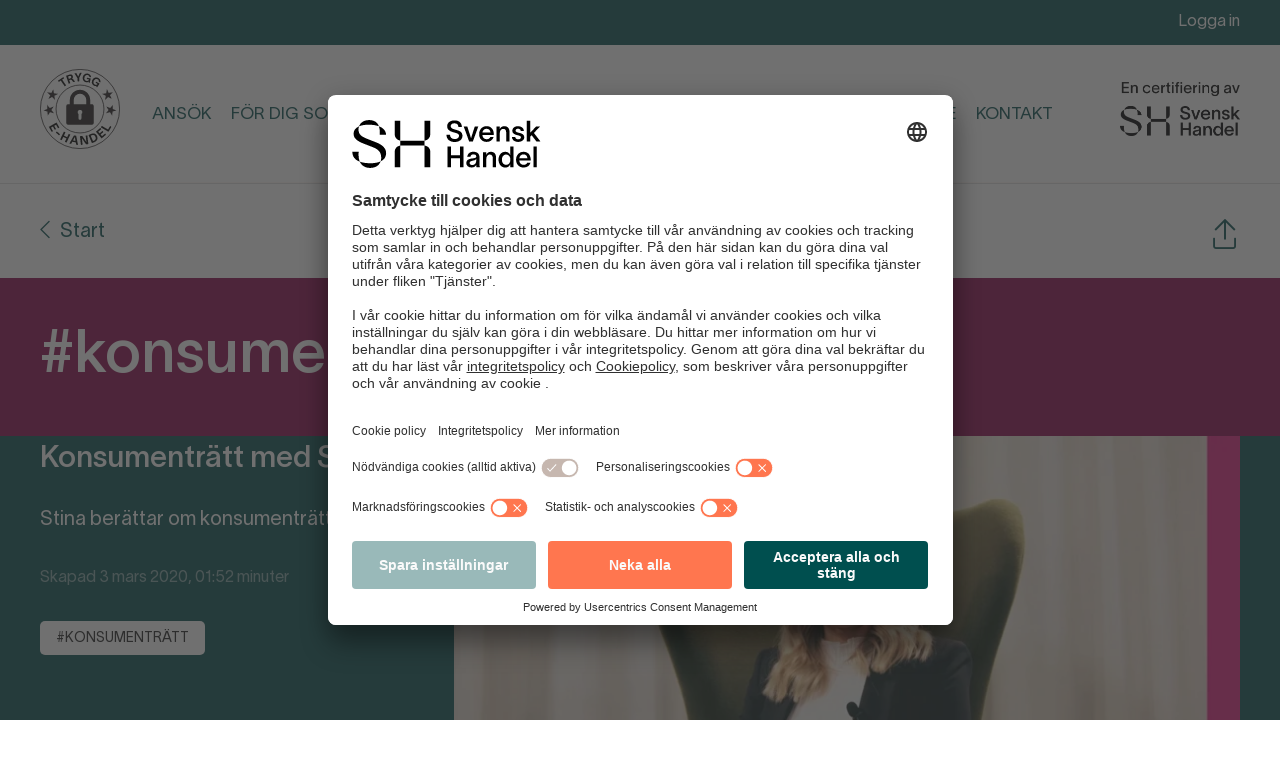

--- FILE ---
content_type: text/html; charset=UTF-8
request_url: https://tryggehandel.svenskhandel.se/tag/konsumentratt/
body_size: 7525
content:
<!doctype html>
<html lang="sv">
<head>
<meta charset="utf-8">
<meta http-equiv="x-ua-compatible" content="ie=edge">
<meta name="viewport" content="width=device-width, initial-scale=1">
<!--[if lt IE 9]>
<script src="//cdnjs.cloudflare.com/ajax/libs/html5shiv/3.7.3/html5shiv.min.js"></script>
<script src="//cdnjs.cloudflare.com/ajax/libs/respond.js/1.4.2/respond.min.js"></script>
<![endif]-->
<title>Tag: konsumenträtt | Trygg E-handel</title>
<style>img:is([sizes="auto" i], [sizes^="auto," i]) { contain-intrinsic-size: 3000px 1500px }</style>
<meta name="robots" content="max-snippet:-1,max-image-preview:standard,max-video-preview:-1" />
<link rel="canonical" href="https://tryggehandel.svenskhandel.se/tag/konsumentratt/" />
<link rel="next" href="https://tryggehandel.svenskhandel.se/tag/konsumentratt/page/2/" />
<meta property="og:type" content="website" />
<meta property="og:locale" content="sv_SE" />
<meta property="og:site_name" content="Trygg E-handel" />
<meta property="og:title" content="Tag: konsumenträtt | Trygg E-handel" />
<meta property="og:url" content="https://tryggehandel.svenskhandel.se/tag/konsumentratt/" />
<meta name="twitter:card" content="summary_large_image" />
<meta name="twitter:title" content="Tag: konsumenträtt | Trygg E-handel" />
<script type="application/ld+json">{"@context":"https://schema.org","@graph":[{"@type":"WebSite","@id":"https://tryggehandel.svenskhandel.se/#/schema/WebSite","url":"https://tryggehandel.svenskhandel.se/","name":"Trygg E-handel","inLanguage":"sv-SE","potentialAction":{"@type":"SearchAction","target":{"@type":"EntryPoint","urlTemplate":"https://tryggehandel.svenskhandel.se/search/{search_term_string}/"},"query-input":"required name=search_term_string"},"publisher":{"@type":"Organization","@id":"https://tryggehandel.svenskhandel.se/#/schema/Organization","name":"Trygg E-handel","url":"https://tryggehandel.svenskhandel.se/"}},{"@type":"CollectionPage","@id":"https://tryggehandel.svenskhandel.se/tag/konsumentratt/","url":"https://tryggehandel.svenskhandel.se/tag/konsumentratt/","name":"Tag: konsumenträtt | Trygg E-handel","inLanguage":"sv-SE","isPartOf":{"@id":"https://tryggehandel.svenskhandel.se/#/schema/WebSite"},"breadcrumb":{"@type":"BreadcrumbList","@id":"https://tryggehandel.svenskhandel.se/#/schema/BreadcrumbList","itemListElement":[{"@type":"ListItem","position":1,"item":"https://tryggehandel.svenskhandel.se/","name":"Trygg E-handel"},{"@type":"ListItem","position":2,"name":"Tag: konsumenträtt"}]}}]}</script>
<link rel="alternate" type="application/rss+xml" title="Webbflöde för Trygg E-handel &raquo; konsumenträtt, Tag" href="https://tryggehandel.svenskhandel.se/tag/konsumentratt/feed/" />
<link rel='stylesheet' id='style-css' href='https://tryggehandel.svenskhandel.se/wp-content/themes/trygg-e-handel/assets/css/style.min.css?ver=260109-130333' type='text/css' media='all' />
<style id='classic-theme-styles-inline-css' type='text/css'>
/*! This file is auto-generated */
.wp-block-button__link{color:#fff;background-color:#32373c;border-radius:9999px;box-shadow:none;text-decoration:none;padding:calc(.667em + 2px) calc(1.333em + 2px);font-size:1.125em}.wp-block-file__button{background:#32373c;color:#fff;text-decoration:none}
</style>
<style id='global-styles-inline-css' type='text/css'>
:root{--wp--preset--aspect-ratio--square: 1;--wp--preset--aspect-ratio--4-3: 4/3;--wp--preset--aspect-ratio--3-4: 3/4;--wp--preset--aspect-ratio--3-2: 3/2;--wp--preset--aspect-ratio--2-3: 2/3;--wp--preset--aspect-ratio--16-9: 16/9;--wp--preset--aspect-ratio--9-16: 9/16;--wp--preset--color--black: #000000;--wp--preset--color--cyan-bluish-gray: #abb8c3;--wp--preset--color--white: #ffffff;--wp--preset--color--pale-pink: #f78da7;--wp--preset--color--vivid-red: #cf2e2e;--wp--preset--color--luminous-vivid-orange: #ff6900;--wp--preset--color--luminous-vivid-amber: #fcb900;--wp--preset--color--light-green-cyan: #7bdcb5;--wp--preset--color--vivid-green-cyan: #00d084;--wp--preset--color--pale-cyan-blue: #8ed1fc;--wp--preset--color--vivid-cyan-blue: #0693e3;--wp--preset--color--vivid-purple: #9b51e0;--wp--preset--gradient--vivid-cyan-blue-to-vivid-purple: linear-gradient(135deg,rgba(6,147,227,1) 0%,rgb(155,81,224) 100%);--wp--preset--gradient--light-green-cyan-to-vivid-green-cyan: linear-gradient(135deg,rgb(122,220,180) 0%,rgb(0,208,130) 100%);--wp--preset--gradient--luminous-vivid-amber-to-luminous-vivid-orange: linear-gradient(135deg,rgba(252,185,0,1) 0%,rgba(255,105,0,1) 100%);--wp--preset--gradient--luminous-vivid-orange-to-vivid-red: linear-gradient(135deg,rgba(255,105,0,1) 0%,rgb(207,46,46) 100%);--wp--preset--gradient--very-light-gray-to-cyan-bluish-gray: linear-gradient(135deg,rgb(238,238,238) 0%,rgb(169,184,195) 100%);--wp--preset--gradient--cool-to-warm-spectrum: linear-gradient(135deg,rgb(74,234,220) 0%,rgb(151,120,209) 20%,rgb(207,42,186) 40%,rgb(238,44,130) 60%,rgb(251,105,98) 80%,rgb(254,248,76) 100%);--wp--preset--gradient--blush-light-purple: linear-gradient(135deg,rgb(255,206,236) 0%,rgb(152,150,240) 100%);--wp--preset--gradient--blush-bordeaux: linear-gradient(135deg,rgb(254,205,165) 0%,rgb(254,45,45) 50%,rgb(107,0,62) 100%);--wp--preset--gradient--luminous-dusk: linear-gradient(135deg,rgb(255,203,112) 0%,rgb(199,81,192) 50%,rgb(65,88,208) 100%);--wp--preset--gradient--pale-ocean: linear-gradient(135deg,rgb(255,245,203) 0%,rgb(182,227,212) 50%,rgb(51,167,181) 100%);--wp--preset--gradient--electric-grass: linear-gradient(135deg,rgb(202,248,128) 0%,rgb(113,206,126) 100%);--wp--preset--gradient--midnight: linear-gradient(135deg,rgb(2,3,129) 0%,rgb(40,116,252) 100%);--wp--preset--font-size--small: 13px;--wp--preset--font-size--medium: 20px;--wp--preset--font-size--large: 36px;--wp--preset--font-size--x-large: 42px;--wp--preset--spacing--20: 0.44rem;--wp--preset--spacing--30: 0.67rem;--wp--preset--spacing--40: 1rem;--wp--preset--spacing--50: 1.5rem;--wp--preset--spacing--60: 2.25rem;--wp--preset--spacing--70: 3.38rem;--wp--preset--spacing--80: 5.06rem;--wp--preset--shadow--natural: 6px 6px 9px rgba(0, 0, 0, 0.2);--wp--preset--shadow--deep: 12px 12px 50px rgba(0, 0, 0, 0.4);--wp--preset--shadow--sharp: 6px 6px 0px rgba(0, 0, 0, 0.2);--wp--preset--shadow--outlined: 6px 6px 0px -3px rgba(255, 255, 255, 1), 6px 6px rgba(0, 0, 0, 1);--wp--preset--shadow--crisp: 6px 6px 0px rgba(0, 0, 0, 1);}:where(.is-layout-flex){gap: 0.5em;}:where(.is-layout-grid){gap: 0.5em;}body .is-layout-flex{display: flex;}.is-layout-flex{flex-wrap: wrap;align-items: center;}.is-layout-flex > :is(*, div){margin: 0;}body .is-layout-grid{display: grid;}.is-layout-grid > :is(*, div){margin: 0;}:where(.wp-block-columns.is-layout-flex){gap: 2em;}:where(.wp-block-columns.is-layout-grid){gap: 2em;}:where(.wp-block-post-template.is-layout-flex){gap: 1.25em;}:where(.wp-block-post-template.is-layout-grid){gap: 1.25em;}.has-black-color{color: var(--wp--preset--color--black) !important;}.has-cyan-bluish-gray-color{color: var(--wp--preset--color--cyan-bluish-gray) !important;}.has-white-color{color: var(--wp--preset--color--white) !important;}.has-pale-pink-color{color: var(--wp--preset--color--pale-pink) !important;}.has-vivid-red-color{color: var(--wp--preset--color--vivid-red) !important;}.has-luminous-vivid-orange-color{color: var(--wp--preset--color--luminous-vivid-orange) !important;}.has-luminous-vivid-amber-color{color: var(--wp--preset--color--luminous-vivid-amber) !important;}.has-light-green-cyan-color{color: var(--wp--preset--color--light-green-cyan) !important;}.has-vivid-green-cyan-color{color: var(--wp--preset--color--vivid-green-cyan) !important;}.has-pale-cyan-blue-color{color: var(--wp--preset--color--pale-cyan-blue) !important;}.has-vivid-cyan-blue-color{color: var(--wp--preset--color--vivid-cyan-blue) !important;}.has-vivid-purple-color{color: var(--wp--preset--color--vivid-purple) !important;}.has-black-background-color{background-color: var(--wp--preset--color--black) !important;}.has-cyan-bluish-gray-background-color{background-color: var(--wp--preset--color--cyan-bluish-gray) !important;}.has-white-background-color{background-color: var(--wp--preset--color--white) !important;}.has-pale-pink-background-color{background-color: var(--wp--preset--color--pale-pink) !important;}.has-vivid-red-background-color{background-color: var(--wp--preset--color--vivid-red) !important;}.has-luminous-vivid-orange-background-color{background-color: var(--wp--preset--color--luminous-vivid-orange) !important;}.has-luminous-vivid-amber-background-color{background-color: var(--wp--preset--color--luminous-vivid-amber) !important;}.has-light-green-cyan-background-color{background-color: var(--wp--preset--color--light-green-cyan) !important;}.has-vivid-green-cyan-background-color{background-color: var(--wp--preset--color--vivid-green-cyan) !important;}.has-pale-cyan-blue-background-color{background-color: var(--wp--preset--color--pale-cyan-blue) !important;}.has-vivid-cyan-blue-background-color{background-color: var(--wp--preset--color--vivid-cyan-blue) !important;}.has-vivid-purple-background-color{background-color: var(--wp--preset--color--vivid-purple) !important;}.has-black-border-color{border-color: var(--wp--preset--color--black) !important;}.has-cyan-bluish-gray-border-color{border-color: var(--wp--preset--color--cyan-bluish-gray) !important;}.has-white-border-color{border-color: var(--wp--preset--color--white) !important;}.has-pale-pink-border-color{border-color: var(--wp--preset--color--pale-pink) !important;}.has-vivid-red-border-color{border-color: var(--wp--preset--color--vivid-red) !important;}.has-luminous-vivid-orange-border-color{border-color: var(--wp--preset--color--luminous-vivid-orange) !important;}.has-luminous-vivid-amber-border-color{border-color: var(--wp--preset--color--luminous-vivid-amber) !important;}.has-light-green-cyan-border-color{border-color: var(--wp--preset--color--light-green-cyan) !important;}.has-vivid-green-cyan-border-color{border-color: var(--wp--preset--color--vivid-green-cyan) !important;}.has-pale-cyan-blue-border-color{border-color: var(--wp--preset--color--pale-cyan-blue) !important;}.has-vivid-cyan-blue-border-color{border-color: var(--wp--preset--color--vivid-cyan-blue) !important;}.has-vivid-purple-border-color{border-color: var(--wp--preset--color--vivid-purple) !important;}.has-vivid-cyan-blue-to-vivid-purple-gradient-background{background: var(--wp--preset--gradient--vivid-cyan-blue-to-vivid-purple) !important;}.has-light-green-cyan-to-vivid-green-cyan-gradient-background{background: var(--wp--preset--gradient--light-green-cyan-to-vivid-green-cyan) !important;}.has-luminous-vivid-amber-to-luminous-vivid-orange-gradient-background{background: var(--wp--preset--gradient--luminous-vivid-amber-to-luminous-vivid-orange) !important;}.has-luminous-vivid-orange-to-vivid-red-gradient-background{background: var(--wp--preset--gradient--luminous-vivid-orange-to-vivid-red) !important;}.has-very-light-gray-to-cyan-bluish-gray-gradient-background{background: var(--wp--preset--gradient--very-light-gray-to-cyan-bluish-gray) !important;}.has-cool-to-warm-spectrum-gradient-background{background: var(--wp--preset--gradient--cool-to-warm-spectrum) !important;}.has-blush-light-purple-gradient-background{background: var(--wp--preset--gradient--blush-light-purple) !important;}.has-blush-bordeaux-gradient-background{background: var(--wp--preset--gradient--blush-bordeaux) !important;}.has-luminous-dusk-gradient-background{background: var(--wp--preset--gradient--luminous-dusk) !important;}.has-pale-ocean-gradient-background{background: var(--wp--preset--gradient--pale-ocean) !important;}.has-electric-grass-gradient-background{background: var(--wp--preset--gradient--electric-grass) !important;}.has-midnight-gradient-background{background: var(--wp--preset--gradient--midnight) !important;}.has-small-font-size{font-size: var(--wp--preset--font-size--small) !important;}.has-medium-font-size{font-size: var(--wp--preset--font-size--medium) !important;}.has-large-font-size{font-size: var(--wp--preset--font-size--large) !important;}.has-x-large-font-size{font-size: var(--wp--preset--font-size--x-large) !important;}
:where(.wp-block-post-template.is-layout-flex){gap: 1.25em;}:where(.wp-block-post-template.is-layout-grid){gap: 1.25em;}
:where(.wp-block-columns.is-layout-flex){gap: 2em;}:where(.wp-block-columns.is-layout-grid){gap: 2em;}
:root :where(.wp-block-pullquote){font-size: 1.5em;line-height: 1.6;}
</style>
<script type="text/javascript" src="https://tryggehandel.svenskhandel.se/wp-includes/js/jquery/jquery.min.js?ver=3.7.1" id="jquery-core-js"></script>
<script type="text/javascript" src="https://tryggehandel.svenskhandel.se/wp-includes/js/jquery/jquery-migrate.min.js?ver=3.4.1" id="jquery-migrate-js"></script>
<link rel="https://api.w.org/" href="https://tryggehandel.svenskhandel.se/wp-json/" /><link rel="EditURI" type="application/rsd+xml" title="RSD" href="https://tryggehandel.svenskhandel.se/xmlrpc.php?rsd" />
<script>
var GLOBAL_SITE = {
baseUrl: 'https://tryggehandel.svenskhandel.se',
basePath: 'https://tryggehandel.svenskhandel.se/wp-content/themes/trygg-e-handel',
siteName: 'tryggehandel',
siteCookieText: 'Vi har placerat cookies på din dator för att ge dig en bättre upplevelse av våra webbplatser. Om du inte godkänner eller vill ha mer information kan du läsa mer här:',
siteCookieAccept: 'I accept cookies',
siteCookieLinkUrl: 'https://tryggehandel.svenskhandel.se/cookie-policy/',
siteCookieLinkTitle: 'Läs mer här',
privacyPolicyUrl: 'https://tryggehandel.svenskhandel.se/integritetspolicy/',
language: 'sv',
languageCode: 'sv_SE',
googleMapsInit: false,
googleMapsLoaded: false,
googleMapsKey: '',
restrictedTitle: '',
restrictedContent: "<h1>Inloggning kr\u00e4vs<\/h1>\n<p>Som certifierad Trygg E-handlare har du tillg\u00e5ng till allt material p\u00e5 tryggehandel.se<br \/>\nF\u00f6r att komma \u00e5t l\u00e5st material beh\u00f6ver du logga in. Har du inget konto beh\u00f6ver du f\u00f6rst skapa ett via l\u00e4nken \u201dans\u00f6k om konto\u201d.<\/p>\n"		};
</script>
<link rel="apple-touch-icon" sizes="180x180" href="https://tryggehandel.svenskhandel.se/wp-content/themes/trygg-e-handel/assets/img/favicons/apple-touch-icon.png">
<link rel="icon" type="image/png" sizes="32x32" href="https://tryggehandel.svenskhandel.se/wp-content/themes/trygg-e-handel/assets/img/favicons/favicon-32x32.png">
<link rel="icon" type="image/png" sizes="16x16" href="https://tryggehandel.svenskhandel.se/wp-content/themes/trygg-e-handel/assets/img/favicons/favicon-16x16.png">
<link rel="manifest" href="https://tryggehandel.svenskhandel.se/wp-content/themes/trygg-e-handel/assets/img/favicons/site.webmanifest">
<link rel="mask-icon" href="https://tryggehandel.svenskhandel.se/wp-content/themes/trygg-e-handel/assets/img/favicons/safari-pinned-tab.svg" color="#000000">
<link rel="shortcut icon" href="https://tryggehandel.svenskhandel.se/wp-content/themes/trygg-e-handel/assets/img/favicons/favicon.ico">
<meta name="msapplication-TileColor" content="#ffffff">
<meta name="theme-color" content="#ffffff">
<meta name="msapplication-config" content="https://tryggehandel.svenskhandel.se/wp-content/themes/trygg-e-handel/assets/img/favicons/browserconfig.xml">
<meta name="google-site-verification" content="wRrpM9RUilQcSpKKRYQw6mMeDVQUxILbdbtagjosGLs" />
<script id="usercentrics-cmp" src="https://app.usercentrics.eu/browser-ui/latest/loader.js" data-settings-id="lhxd1Gd1YY8Jeq" async></script>
<script>(function(w,d,s,l,i){w[l]=w[l]||[];w[l].push({'gtm.start':
new Date().getTime(),event:'gtm.js'});var f=d.getElementsByTagName(s)[0],
j=d.createElement(s),dl=l!='dataLayer'?'&l='+l:'';j.async=true;j.src=
'https://www.googletagmanager.com/gtm.js?id='+i+dl;f.parentNode.insertBefore(j,f);
})(window,document,'script','dataLayer','GTM-KNT9DRF');</script>
<style>.grecaptcha-badge{display:none !important;}</style>	</head>
<body class="archive tax-theme_tags term-konsumentratt term-35 wp-theme-trygg-e-handel ">
<div class="login-bar"><div class="g-wrapper"><div class="g-col"><a href="/logga-in/">Logga in</a></div></div></div>		<div class="page-outer">
<header class="s-header">
<div class="g-wrapper">
<div class="g-col">
<div class="inner ">
<div class="col-1">
<div class="logo"><a href="https://tryggehandel.svenskhandel.se"><img src="https://tryggehandel.svenskhandel.se/wp-content/themes/trygg-e-handel/assets/img/framework/logo-teh-black.svg" alt="Trygg E-handel"></a></div>
</div>
<div class="col-2">
<nav class="menu g-col"><ul><li class="item_default"><a href="https://tryggehandel.svenskhandel.se/ansok/">Ansök</a></li><li class="has-mega-menu mega-menu-921 item_default" data-mega-menu="921"><a href="https://tryggehandel.svenskhandel.se/">För dig som e-handlare</a></li><li class="item_default"><a href="https://tryggehandel.svenskhandel.se/for-dig-som-konsument/">För dig som konsument</a></li><li class="item_default"><a href="https://tryggehandel.svenskhandel.se/certifierade-e-handlare/">Certifierade e-handlare</a></li><li class="item_default"><a href="https://tryggehandel.svenskhandel.se/kontakt/">Kontakt</a></li></ul></nav>							<div class="logo-sdh"><a href="https://www.svenskhandel.se"><img src="https://tryggehandel.svenskhandel.se/wp-content/themes/trygg-e-handel/assets/img/framework/sh-logo-cert.png" alt="Svensk Handel"></a></div>
<div class="mobile-btn">
<button data-text1="Meny" data-text2="Stäng">
<i class="fas fa-bars"></i>
<i class="fas fa-times"></i>
</button>
</div>
</div>
</div>
</div>
<div class="g-col"><div class="line"></div></div>
</div>
<div class="mega-menu mega-menu-921"><div class="g-wrapper clearfix"><ul class="mega-menu-items clearfix"><li class="g-col"><a href="https://tryggehandel.svenskhandel.se/om-trygg-e-handel/">Om Trygg E-handel</a></li><li class="g-col"><a href="https://www.svenskhandel.se/">Om Svensk Handel</a></li><li class="g-col"><a href="https://tryggehandel.svenskhandel.se/verktyg/">Verktyg</a></li><li class="g-col"><a href="https://tryggehandel.svenskhandel.se/implementation-av-script/">Implementation av script</a></li><li class="g-col"><a href="https://tryggehandel.svenskhandel.se/konsumentratt/">Konsumenträtt</a></li><li class="g-col"><a href="https://tryggehandel.svenskhandel.se/integritet-gdpr/">Integritet &#038; GDPR</a></li><li class="g-col"><a href="https://tryggehandel.svenskhandel.se/marknadsforing-forsaljning/">Marknadsföring &#038; Försäljning</a></li><li class="g-col"><a href="https://tryggehandel.svenskhandel.se/it-sakerhet/">IT &#038; Säkerhet</a></li><li class="g-col"><a href="https://tryggehandel.svenskhandel.se/marknadsmaterial/">Marknadsmaterial till dig som E-handlare</a></li><li class="g-col"><a href="https://tryggehandel.svenskhandel.se/business-sweden/">Business Sweden</a></li></ul><div class="g-col"><div class="line"></div></div></div></div>		</header>
<div class="mobile-menu">
<div class="wrapper">
<div class="menu-main-menu-container"><ul id="menu-main-menu" class="menu"><li id="menu-item-234" class="menu-item menu-item-type-post_type menu-item-object-page menu-item-234"><a href="https://tryggehandel.svenskhandel.se/ansok/">Ansök</a></li>
<li id="menu-item-921" class="menu-item menu-item-type-post_type menu-item-object-page menu-item-home menu-item-has-children menu-item-921"><a href="https://tryggehandel.svenskhandel.se/">För dig som e-handlare</a>
<ul class="sub-menu">
<li id="menu-item-1144" class="menu-item menu-item-type-post_type menu-item-object-page menu-item-1144"><a href="https://tryggehandel.svenskhandel.se/om-trygg-e-handel/">Om Trygg E-handel</a></li>
<li id="menu-item-923" class="menu-item menu-item-type-custom menu-item-object-custom menu-item-923"><a href="https://www.svenskhandel.se/">Om Svensk Handel</a></li>
<li id="menu-item-928" class="menu-item menu-item-type-post_type menu-item-object-page menu-item-928"><a href="https://tryggehandel.svenskhandel.se/verktyg/">Verktyg</a></li>
<li id="menu-item-929" class="menu-item menu-item-type-post_type menu-item-object-page menu-item-929"><a href="https://tryggehandel.svenskhandel.se/implementation-av-script/">Implementation av script</a></li>
<li id="menu-item-232" class="menu-item menu-item-type-post_type menu-item-object-page menu-item-232"><a href="https://tryggehandel.svenskhandel.se/konsumentratt/">Konsumenträtt</a></li>
<li id="menu-item-201" class="menu-item menu-item-type-post_type menu-item-object-page menu-item-201"><a href="https://tryggehandel.svenskhandel.se/integritet-gdpr/">Integritet &#038; GDPR</a></li>
<li id="menu-item-233" class="menu-item menu-item-type-post_type menu-item-object-page menu-item-233"><a href="https://tryggehandel.svenskhandel.se/marknadsforing-forsaljning/">Marknadsföring &#038; Försäljning</a></li>
<li id="menu-item-516" class="menu-item menu-item-type-post_type menu-item-object-page menu-item-516"><a href="https://tryggehandel.svenskhandel.se/it-sakerhet/">IT &#038; Säkerhet</a></li>
<li id="menu-item-1616" class="menu-item menu-item-type-post_type menu-item-object-page menu-item-1616"><a href="https://tryggehandel.svenskhandel.se/marknadsmaterial/">Marknadsmaterial till dig som E-handlare</a></li>
<li id="menu-item-1371" class="menu-item menu-item-type-post_type menu-item-object-page menu-item-1371"><a href="https://tryggehandel.svenskhandel.se/business-sweden/">Business Sweden</a></li>
</ul>
</li>
<li id="menu-item-926" class="menu-item menu-item-type-post_type menu-item-object-page menu-item-926"><a href="https://tryggehandel.svenskhandel.se/for-dig-som-konsument/">För dig som konsument</a></li>
<li id="menu-item-925" class="menu-item menu-item-type-post_type menu-item-object-page menu-item-925"><a href="https://tryggehandel.svenskhandel.se/certifierade-e-handlare/">Certifierade e-handlare</a></li>
<li id="menu-item-387" class="menu-item menu-item-type-post_type menu-item-object-page menu-item-387"><a href="https://tryggehandel.svenskhandel.se/kontakt/">Kontakt</a></li>
</ul></div>			</div>
</div>
<div class="header-push"></div>
<div class="page-content-wrapper">
<div class="s-breadcrumbs"><div class="g-wrapper"><div class="g-col clearfix"><div class="crumbs"><ul><li><a href="https://tryggehandel.svenskhandel.se">Start</a></li></ul></div><div class="share"><a href="#" data-url="https://tryggehandel.svenskhandel.se/tag/konsumentratt/"></a><div class="menu"></div></div></div></div></div><div class="s-header-module-tag"><div class="g-wrapper"><div class="g-col"><h1>#konsumenträtt</h1></div></div></div><div class="s-video"><div class="g-wrapper clearfix"><div class="columns"><div class="content g-col"><h3>Konsumenträtt med Stina</h3><p>Stina berättar om konsumenträtt</p>
<div class="info">Skapad 3 mars 2020, 01:52 minuter</div><div class="tags"><div class="m-related tags"><ul><li><a href="https://tryggehandel.svenskhandel.se/tag/konsumentratt/">#konsumenträtt</a></li></ul></div></div></div><div class="video g-col"><iframe src="https://player.vimeo.com/video/394382627?title=0&amp;byline=0&amp;portrait=0&amp;badge=0&amp;color=ffffff" width="640" height="360" frameborder="0" webkitAllowFullScreen mozallowfullscreen allowFullScreen></iframe></div></div></div></div><div class="s-tax-collection"><div class="g-wrapper"><div class="list clearfix"><div class="item faqs"><div class="g-col"><h5>FAQ <span>(22)</span></h5></div><ul class="g-col"><li><a href="https://tryggehandel.svenskhandel.se/faq/hur-ska-e-handlaren-lamna-angerblanketten-till-konsumenten/"><i class="far fa-lock"></i>Hur ska e-handlaren lämna ångerblanketten till konsumenten?</a></li><li><a href="https://tryggehandel.svenskhandel.se/faq/behover-man-aterbetala-frakten-till-en-konsument/"><i class="far fa-arrow-right"></i>Behöver man återbetala frakten till en konsument?</a></li><li><a href="https://tryggehandel.svenskhandel.se/faq/neka-en-transportskada/"><i class="far fa-arrow-right"></i>Neka en transportskada?</a></li><li><a href="https://tryggehandel.svenskhandel.se/faq/hur-ska-kopknappen-utformas-i-webbshoppen/"><i class="far fa-arrow-right"></i>Hur ska köpknappen utformas i webbshoppen?</a></li><li><a href="https://tryggehandel.svenskhandel.se/faq/angerratt-pa-reavaror/"><i class="far fa-arrow-right"></i>Ångerrätt på reavaror?</a></li><li><a href="https://tryggehandel.svenskhandel.se/faq/ar-specialtillverkade-produkter-undantagna-angerratten/"><i class="far fa-arrow-right"></i>Är specialtillverkade produkter undantagna ångerrätten?</a></li><li><a href="https://tryggehandel.svenskhandel.se/faq/avgift-for-undersokning-av-reklamerad-vara/"><i class="far fa-arrow-right"></i>Avgift för undersökning av reklamerad vara?</a></li><li><a href="https://tryggehandel.svenskhandel.se/faq/maste-priset-anges-inklusive-moms/"><i class="far fa-arrow-right"></i>Måste priset anges inklusive moms?</a></li><li><a href="https://tryggehandel.svenskhandel.se/faq/maste-man-folja-alla-era-krav/"><i class="far fa-arrow-right"></i>Kan konsumenten ångra sig efter att ha använt varan?</a></li><li><a href="https://tryggehandel.svenskhandel.se/faq/betalar-man-ansokningsavgiften-flera-ganger/"><i class="far fa-arrow-right"></i>Betalar man startavgiften flera gånger?</a></li><li><a href="https://tryggehandel.svenskhandel.se/faq/vad-blir-konsekvenserna-vid-regelovertradelse-vid-marknadsforing/"><i class="far fa-arrow-right"></i>Vad blir konsekvenserna vid regelöverträdelse vid marknadsföring?</a></li><li><a href="https://tryggehandel.svenskhandel.se/faq/ar-vi-som-e-handlare-ansvariga-for-hela-leveransen/"><i class="far fa-arrow-right"></i>Är vi som e-handlare ansvariga för hela leveransen?</a></li><li><a href="https://tryggehandel.svenskhandel.se/faq/vad-menas-med-en-vara-fran-ordinarie-sortiment/"><i class="far fa-arrow-right"></i>Vad menas med en vara från ordinarie sortiment?</a></li><li><a href="https://tryggehandel.svenskhandel.se/faq/vilka-krav-stalls-pa-prissattningen-vid-rea/"><i class="far fa-arrow-right"></i>Vilka krav ställs på prissättningen vid rea?</a></li><li><a href="https://tryggehandel.svenskhandel.se/faq/kan-vi-som-e-handlare-annullera-en-order-om-vi-har-visat-fel-lagersaldo/"><i class="far fa-arrow-right"></i>Annullera en lagd order?</a></li><li><a href="https://tryggehandel.svenskhandel.se/faq/vad-hander-om-man-inte-foljer-era-krav/"><i class="far fa-arrow-right"></i>Vad händer om man inte följer certifieringens krav?</a></li><li><a href="https://tryggehandel.svenskhandel.se/faq/hur-avgors-vad-som-ar-en-begransad-tid/"><i class="far fa-arrow-right"></i>Hur avgörs vad som är en begränsad tid?</a></li><li><a href="https://tryggehandel.svenskhandel.se/faq/skillnad-pa-oppet-kop-bytesratt-och-angerratten/"><i class="far fa-arrow-right"></i>Skillnad på ångerrätten och öppet köp/bytesrätt?</a></li><li><a href="https://tryggehandel.svenskhandel.se/faq/forifyllda-kryssrutor-till-cookies/"><i class="far fa-arrow-right"></i>Förifyllda kryssrutor till cookies?</a></li><li><a href="https://tryggehandel.svenskhandel.se/faq/kan-man-bara-lagga-upp-er-logotyp-pa-sin-hemsida/"><i class="far fa-arrow-right"></i>Har konsumenten automatisk hävningsrätt vid fel?</a></li><li><a href="https://tryggehandel.svenskhandel.se/faq/vilka-skyldigheter-har-egentligen-du-som-e-handlare-vid-en-reklamation/"><i class="far fa-arrow-right"></i>Vilka skyldigheter har egentligen du som e-handlare vid en reklamation?</a></li><li><a href="https://tryggehandel.svenskhandel.se/faq/har-e-handlaren-ratt-att-undersoka-varan/"><i class="far fa-arrow-right"></i>Har e-handlaren rätt att undersöka varan?</a></li></ul></div><div class="item tools"><div class="g-col"><h5>Verktyg <span>(4)</span></h5></div><ul class="g-col"><li><a href="https://tryggehandel.svenskhandel.se/wp-content/uploads/2024/01/krav-for-certifieringen-trygg-e-handel.pdf"><i class="far fa-arrow-to-bottom"></i>Krav för Certifieringen Trygg E-handel (PDF)<br><span>Skapad 23 januari 2024 (172.73 kb)</span></a></li><li><a class="js-trigger-tools-login" href="#"><i class="far fa-lock"></i>Checklista för Ångerrätten (PDF)<br><span>Skapad 26 januari 2024 (151.56 kb)</span></a></li><li><a href="https://tryggehandel.svenskhandel.se/wp-content/uploads/2024/01/checklista-allmanna-villkor_2023.pdf"><i class="far fa-arrow-to-bottom"></i>Checklista för Allmänna Köpvillkor (PDF)<br><span>Skapad 26 januari 2024 (209.47 kb)</span></a></li><li><a class="js-trigger-tools-login" href="#"><i class="far fa-lock"></i>Checklista för Personuppgiftsbehandling (PDF)<br><span>Skapad 26 januari 2024 (261.88 kb)</span></a></li></ul></div></div></div></div><div class="s-services compact"><div class="g-wrapper"><div class="top clearfix"><div class="title g-col"><h4>Tjänster <span>(1)</span></h4></div></div><div class="list clearfix"><div class="item s-service-item g-col"><div class="inner g-col"><div class="desc clearfix"><div class="img g-col"><div><img src="https://tryggehandel.svenskhandel.se/wp-content/uploads/2020/02/konsumentratt-square.svg" alt=""></div></div><div class="text g-col"><h4>Konsumenträttsexpert</h4><p>Få hjälp av en jurist med konsumenträttsexpertis</p>
</div></div><div class="info clearfix"><div class="price g-col"><div class="normal">2500 kr/tim</div><div class="member"><a href="#" class="tooltip" title="Särskild taxa är endast tillgänglig för certifierade Trygg E-handlare.">Särskild rabatterad taxa <i class="fas fa-question-circle"></i></a></div></div><div class="btn g-col"><div><a href="#" class="g-btn lightbox" data-id="128" data-service="Konsumenträttsexpert" data-success="Tack för din förfrågan. Vi återkommer till dig på {0} så snart vi kan.">Skicka förfrågan</a></div></div></div></div></div></div></div></div>		</div>
</div>
<footer class="s-footer">
<div class="top">
<div class="footer-container">
<div class="inner">
<div class="col-1">
<div class="logo">
<a href="https://tryggehandel.svenskhandel.se"><img src="https://tryggehandel.svenskhandel.se/wp-content/themes/trygg-e-handel/assets/img/framework/logo-sh-horisontal-negative.svg" alt="Svensk Handel"></a>
</div>
<div class="addresses">
<p>Svensk Handel AB Regeringsgatan 60 103 29 Stockholm</p>					</div>
</div>
<div class="footer-cta">
<a href="https://www.svenskhandel.se/">Till Svensk Handel</a>				</div>
</div>
</div>
</div>
<div class="bottom">
<div class="footer-container">
<div class="inner">
<div class="text">
<p>© Copyright Svensk Handel. All rights reserved</p>				</div>
<div class="links">
<div><ul><li><a href="https://tryggehandel.svenskhandel.se/integritetspolicy/">Integritetspolicy</a></li><li><a href="https://tryggehandel.svenskhandel.se/cookie-policy/">Cookie Policy</a></li><li><a href="#" onclick="UC_UI.showSecondLayer(); return false">Cookie-inställningar</a></li></ul></div>				</div>
</div>
</div>
</div>
</footer>
<script type="speculationrules">
{"prefetch":[{"source":"document","where":{"and":[{"href_matches":"\/*"},{"not":{"href_matches":["\/wp-*.php","\/wp-admin\/*","\/wp-content\/uploads\/*","\/wp-content\/*","\/wp-content\/plugins\/*","\/wp-content\/themes\/trygg-e-handel\/*","\/*\\?(.+)"]}},{"not":{"selector_matches":"a[rel~=\"nofollow\"]"}},{"not":{"selector_matches":".no-prefetch, .no-prefetch a"}}]},"eagerness":"conservative"}]}
</script>
<script type="text/javascript" defer="defer" async="async" src="https://tryggehandel.svenskhandel.se/wp-content/themes/trygg-e-handel/assets/js/scripts.min.js?ver=260107-112251" id="script-js"></script>
<script type="text/javascript" src="https://tryggehandel.svenskhandel.se/wp-content/plugins/acf-focal-point/js/focal-point.min.js?ver=1.0" id="focal-point-js"></script>
<!-- <script async defer src="https://www.google.com/recaptcha/api.js?onload=CaptchaCallback&render=explicit"></script> -->
</body>
</html><!-- WP Fastest Cache file was created in 0.123 seconds, on 2026-01-19 @ 05:47 -->

--- FILE ---
content_type: text/html; charset=UTF-8
request_url: https://player.vimeo.com/video/394382627?title=0&byline=0&portrait=0&badge=0&color=ffffff
body_size: 6407
content:
<!DOCTYPE html>
<html lang="en">
<head>
  <meta charset="utf-8">
  <meta name="viewport" content="width=device-width,initial-scale=1,user-scalable=yes">
  
  <link rel="canonical" href="https://player.vimeo.com/video/394382627">
  <meta name="googlebot" content="noindex,indexifembedded">
  
  
  <title>Konsumentratt on Vimeo</title>
  <style>
      body, html, .player, .fallback {
          overflow: hidden;
          width: 100%;
          height: 100%;
          margin: 0;
          padding: 0;
      }
      .fallback {
          
              background-color: transparent;
          
      }
      .player.loading { opacity: 0; }
      .fallback iframe {
          position: fixed;
          left: 0;
          top: 0;
          width: 100%;
          height: 100%;
      }
  </style>
  <link rel="modulepreload" href="https://f.vimeocdn.com/p/4.46.25/js/player.module.js" crossorigin="anonymous">
  <link rel="modulepreload" href="https://f.vimeocdn.com/p/4.46.25/js/vendor.module.js" crossorigin="anonymous">
  <link rel="preload" href="https://f.vimeocdn.com/p/4.46.25/css/player.css" as="style">
</head>

<body>


<div class="vp-placeholder">
    <style>
        .vp-placeholder,
        .vp-placeholder-thumb,
        .vp-placeholder-thumb::before,
        .vp-placeholder-thumb::after {
            position: absolute;
            top: 0;
            bottom: 0;
            left: 0;
            right: 0;
        }
        .vp-placeholder {
            visibility: hidden;
            width: 100%;
            max-height: 100%;
            height: calc(1080 / 1920 * 100vw);
            max-width: calc(1920 / 1080 * 100vh);
            margin: auto;
        }
        .vp-placeholder-carousel {
            display: none;
            background-color: #000;
            position: absolute;
            left: 0;
            right: 0;
            bottom: -60px;
            height: 60px;
        }
    </style>

    

    
        <style>
            .vp-placeholder-thumb {
                overflow: hidden;
                width: 100%;
                max-height: 100%;
                margin: auto;
            }
            .vp-placeholder-thumb::before,
            .vp-placeholder-thumb::after {
                content: "";
                display: block;
                filter: blur(7px);
                margin: 0;
                background: url(https://i.vimeocdn.com/video/975088553-5fa2352d0fec15dc2642677347d1cf747c389c703d75c66c80e10b9972331af0-d?mw=80&q=85) 50% 50% / contain no-repeat;
            }
            .vp-placeholder-thumb::before {
                 
                margin: -30px;
            }
        </style>
    

    <div class="vp-placeholder-thumb"></div>
    <div class="vp-placeholder-carousel"></div>
    <script>function placeholderInit(t,h,d,s,n,o){var i=t.querySelector(".vp-placeholder"),v=t.querySelector(".vp-placeholder-thumb");if(h){var p=function(){try{return window.self!==window.top}catch(a){return!0}}(),w=200,y=415,r=60;if(!p&&window.innerWidth>=w&&window.innerWidth<y){i.style.bottom=r+"px",i.style.maxHeight="calc(100vh - "+r+"px)",i.style.maxWidth="calc("+n+" / "+o+" * (100vh - "+r+"px))";var f=t.querySelector(".vp-placeholder-carousel");f.style.display="block"}}if(d){var e=new Image;e.onload=function(){var a=n/o,c=e.width/e.height;if(c<=.95*a||c>=1.05*a){var l=i.getBoundingClientRect(),g=l.right-l.left,b=l.bottom-l.top,m=window.innerWidth/g*100,x=window.innerHeight/b*100;v.style.height="calc("+e.height+" / "+e.width+" * "+m+"vw)",v.style.maxWidth="calc("+e.width+" / "+e.height+" * "+x+"vh)"}i.style.visibility="visible"},e.src=s}else i.style.visibility="visible"}
</script>
    <script>placeholderInit(document,  false ,  true , "https://i.vimeocdn.com/video/975088553-5fa2352d0fec15dc2642677347d1cf747c389c703d75c66c80e10b9972331af0-d?mw=80\u0026q=85",  1920 ,  1080 );</script>
</div>

<div id="player" class="player"></div>
<script>window.playerConfig = {"cdn_url":"https://f.vimeocdn.com","vimeo_api_url":"api.vimeo.com","request":{"files":{"dash":{"cdns":{"akfire_interconnect_quic":{"avc_url":"https://vod-adaptive-ak.vimeocdn.com/exp=1768848810~acl=%2F488b18d7-ad07-419c-9886-e0062bd6d482%2Fpsid%3D0c3f8f38ef3a53c1bb112e65fa9b78850f15e2a526c421564c81cc9ad11256a4%2F%2A~hmac=4fa903b709b6e784a329d1adfc6abd87ecb1698d540528cec4e917b4c282f865/488b18d7-ad07-419c-9886-e0062bd6d482/psid=0c3f8f38ef3a53c1bb112e65fa9b78850f15e2a526c421564c81cc9ad11256a4/v2/playlist/av/primary/playlist.json?omit=av1-hevc\u0026pathsig=8c953e4f~7y0i1fvW1Dg79pH-oOUiuLugCp63sAlGB0_CgUUaet8\u0026r=dXM%3D\u0026rh=13Et3V","origin":"gcs","url":"https://vod-adaptive-ak.vimeocdn.com/exp=1768848810~acl=%2F488b18d7-ad07-419c-9886-e0062bd6d482%2Fpsid%3D0c3f8f38ef3a53c1bb112e65fa9b78850f15e2a526c421564c81cc9ad11256a4%2F%2A~hmac=4fa903b709b6e784a329d1adfc6abd87ecb1698d540528cec4e917b4c282f865/488b18d7-ad07-419c-9886-e0062bd6d482/psid=0c3f8f38ef3a53c1bb112e65fa9b78850f15e2a526c421564c81cc9ad11256a4/v2/playlist/av/primary/playlist.json?pathsig=8c953e4f~7y0i1fvW1Dg79pH-oOUiuLugCp63sAlGB0_CgUUaet8\u0026r=dXM%3D\u0026rh=13Et3V"},"fastly_skyfire":{"avc_url":"https://skyfire.vimeocdn.com/1768848810-0x3f5f7813f75283b0fd5f18a169ebd7cd59c44931/488b18d7-ad07-419c-9886-e0062bd6d482/psid=0c3f8f38ef3a53c1bb112e65fa9b78850f15e2a526c421564c81cc9ad11256a4/v2/playlist/av/primary/playlist.json?omit=av1-hevc\u0026pathsig=8c953e4f~7y0i1fvW1Dg79pH-oOUiuLugCp63sAlGB0_CgUUaet8\u0026r=dXM%3D\u0026rh=13Et3V","origin":"gcs","url":"https://skyfire.vimeocdn.com/1768848810-0x3f5f7813f75283b0fd5f18a169ebd7cd59c44931/488b18d7-ad07-419c-9886-e0062bd6d482/psid=0c3f8f38ef3a53c1bb112e65fa9b78850f15e2a526c421564c81cc9ad11256a4/v2/playlist/av/primary/playlist.json?pathsig=8c953e4f~7y0i1fvW1Dg79pH-oOUiuLugCp63sAlGB0_CgUUaet8\u0026r=dXM%3D\u0026rh=13Et3V"}},"default_cdn":"akfire_interconnect_quic","separate_av":true,"streams":[{"profile":"139","id":"3feef428-fbbe-441e-a01e-e5e4233e3921","fps":25,"quality":"240p"},{"profile":"165","id":"adaa751e-1eaf-41c1-a90f-f0af8b1a40d1","fps":25,"quality":"540p"},{"profile":"174","id":"c740166d-9de6-4c3b-8f30-c357af46fff6","fps":25,"quality":"720p"},{"profile":"164","id":"f8494b8b-381b-4aad-8516-c2277dcee026","fps":25,"quality":"360p"},{"profile":"175","id":"1562520c-6366-46fe-83da-3aeb1a75d428","fps":25,"quality":"1080p"}],"streams_avc":[{"profile":"174","id":"c740166d-9de6-4c3b-8f30-c357af46fff6","fps":25,"quality":"720p"},{"profile":"164","id":"f8494b8b-381b-4aad-8516-c2277dcee026","fps":25,"quality":"360p"},{"profile":"175","id":"1562520c-6366-46fe-83da-3aeb1a75d428","fps":25,"quality":"1080p"},{"profile":"139","id":"3feef428-fbbe-441e-a01e-e5e4233e3921","fps":25,"quality":"240p"},{"profile":"165","id":"adaa751e-1eaf-41c1-a90f-f0af8b1a40d1","fps":25,"quality":"540p"}]},"hls":{"cdns":{"akfire_interconnect_quic":{"avc_url":"https://vod-adaptive-ak.vimeocdn.com/exp=1768848810~acl=%2F488b18d7-ad07-419c-9886-e0062bd6d482%2Fpsid%3D0c3f8f38ef3a53c1bb112e65fa9b78850f15e2a526c421564c81cc9ad11256a4%2F%2A~hmac=4fa903b709b6e784a329d1adfc6abd87ecb1698d540528cec4e917b4c282f865/488b18d7-ad07-419c-9886-e0062bd6d482/psid=0c3f8f38ef3a53c1bb112e65fa9b78850f15e2a526c421564c81cc9ad11256a4/v2/playlist/av/primary/playlist.m3u8?locale=sv\u0026omit=av1-hevc-opus\u0026pathsig=8c953e4f~RXAcyWDLYxkSSz8aEsTZiM_DHvY4mxvNRiWJ4HuETEA\u0026r=dXM%3D\u0026rh=13Et3V\u0026sf=fmp4","origin":"gcs","url":"https://vod-adaptive-ak.vimeocdn.com/exp=1768848810~acl=%2F488b18d7-ad07-419c-9886-e0062bd6d482%2Fpsid%3D0c3f8f38ef3a53c1bb112e65fa9b78850f15e2a526c421564c81cc9ad11256a4%2F%2A~hmac=4fa903b709b6e784a329d1adfc6abd87ecb1698d540528cec4e917b4c282f865/488b18d7-ad07-419c-9886-e0062bd6d482/psid=0c3f8f38ef3a53c1bb112e65fa9b78850f15e2a526c421564c81cc9ad11256a4/v2/playlist/av/primary/playlist.m3u8?locale=sv\u0026omit=opus\u0026pathsig=8c953e4f~RXAcyWDLYxkSSz8aEsTZiM_DHvY4mxvNRiWJ4HuETEA\u0026r=dXM%3D\u0026rh=13Et3V\u0026sf=fmp4"},"fastly_skyfire":{"avc_url":"https://skyfire.vimeocdn.com/1768848810-0x3f5f7813f75283b0fd5f18a169ebd7cd59c44931/488b18d7-ad07-419c-9886-e0062bd6d482/psid=0c3f8f38ef3a53c1bb112e65fa9b78850f15e2a526c421564c81cc9ad11256a4/v2/playlist/av/primary/playlist.m3u8?locale=sv\u0026omit=av1-hevc-opus\u0026pathsig=8c953e4f~RXAcyWDLYxkSSz8aEsTZiM_DHvY4mxvNRiWJ4HuETEA\u0026r=dXM%3D\u0026rh=13Et3V\u0026sf=fmp4","origin":"gcs","url":"https://skyfire.vimeocdn.com/1768848810-0x3f5f7813f75283b0fd5f18a169ebd7cd59c44931/488b18d7-ad07-419c-9886-e0062bd6d482/psid=0c3f8f38ef3a53c1bb112e65fa9b78850f15e2a526c421564c81cc9ad11256a4/v2/playlist/av/primary/playlist.m3u8?locale=sv\u0026omit=opus\u0026pathsig=8c953e4f~RXAcyWDLYxkSSz8aEsTZiM_DHvY4mxvNRiWJ4HuETEA\u0026r=dXM%3D\u0026rh=13Et3V\u0026sf=fmp4"}},"default_cdn":"akfire_interconnect_quic","separate_av":true}},"file_codecs":{"av1":[],"avc":["c740166d-9de6-4c3b-8f30-c357af46fff6","f8494b8b-381b-4aad-8516-c2277dcee026","1562520c-6366-46fe-83da-3aeb1a75d428","3feef428-fbbe-441e-a01e-e5e4233e3921","adaa751e-1eaf-41c1-a90f-f0af8b1a40d1"],"hevc":{"dvh1":[],"hdr":[],"sdr":[]}},"lang":"en","referrer":"https://tryggehandel.svenskhandel.se/tag/konsumentratt/","cookie_domain":".vimeo.com","signature":"e56df12e93a6f367069692da6f2b0211","timestamp":1768845210,"expires":3600,"thumb_preview":{"url":"https://videoapi-sprites.vimeocdn.com/video-sprites/image/0b1ed145-2b32-4a3b-9d21-c86de09ad7a8.0.jpeg?ClientID=sulu\u0026Expires=1768848810\u0026Signature=686fb1500d8be8f67a5d6de9df52d9f6a01cce21","height":2880,"width":4260,"frame_height":240,"frame_width":426,"columns":10,"frames":120},"currency":"USD","session":"fb70f1f1e4d383735efc2721ea952a364a1204381768845210","cookie":{"volume":1,"quality":null,"hd":0,"captions":null,"transcript":null,"captions_styles":{"color":null,"fontSize":null,"fontFamily":null,"fontOpacity":null,"bgOpacity":null,"windowColor":null,"windowOpacity":null,"bgColor":null,"edgeStyle":null},"audio_language":null,"audio_kind":null,"qoe_survey_vote":0},"build":{"backend":"31e9776","js":"4.46.25"},"urls":{"js":"https://f.vimeocdn.com/p/4.46.25/js/player.js","js_base":"https://f.vimeocdn.com/p/4.46.25/js","js_module":"https://f.vimeocdn.com/p/4.46.25/js/player.module.js","js_vendor_module":"https://f.vimeocdn.com/p/4.46.25/js/vendor.module.js","locales_js":{"de-DE":"https://f.vimeocdn.com/p/4.46.25/js/player.de-DE.js","en":"https://f.vimeocdn.com/p/4.46.25/js/player.js","es":"https://f.vimeocdn.com/p/4.46.25/js/player.es.js","fr-FR":"https://f.vimeocdn.com/p/4.46.25/js/player.fr-FR.js","ja-JP":"https://f.vimeocdn.com/p/4.46.25/js/player.ja-JP.js","ko-KR":"https://f.vimeocdn.com/p/4.46.25/js/player.ko-KR.js","pt-BR":"https://f.vimeocdn.com/p/4.46.25/js/player.pt-BR.js","zh-CN":"https://f.vimeocdn.com/p/4.46.25/js/player.zh-CN.js"},"ambisonics_js":"https://f.vimeocdn.com/p/external/ambisonics.min.js","barebone_js":"https://f.vimeocdn.com/p/4.46.25/js/barebone.js","chromeless_js":"https://f.vimeocdn.com/p/4.46.25/js/chromeless.js","three_js":"https://f.vimeocdn.com/p/external/three.rvimeo.min.js","vuid_js":"https://f.vimeocdn.com/js_opt/modules/utils/vuid.min.js","hive_sdk":"https://f.vimeocdn.com/p/external/hive-sdk.js","hive_interceptor":"https://f.vimeocdn.com/p/external/hive-interceptor.js","proxy":"https://player.vimeo.com/static/proxy.html","css":"https://f.vimeocdn.com/p/4.46.25/css/player.css","chromeless_css":"https://f.vimeocdn.com/p/4.46.25/css/chromeless.css","fresnel":"https://arclight.vimeo.com/add/player-stats","player_telemetry_url":"https://arclight.vimeo.com/player-events","telemetry_base":"https://lensflare.vimeo.com"},"flags":{"plays":1,"dnt":0,"autohide_controls":0,"preload_video":"metadata_on_hover","qoe_survey_forced":0,"ai_widget":0,"ecdn_delta_updates":0,"disable_mms":0,"check_clip_skipping_forward":0},"country":"US","client":{"ip":"18.217.158.196"},"ab_tests":{"cross_origin_texttracks":{"group":"variant","track":false,"data":null}},"atid":"2706913942.1768845210","ai_widget_signature":"f794ed6c3d09fc92d0ccb550208a628c406abba16ae54f8752cc7f5ee6bef75e_1768848810","config_refresh_url":"https://player.vimeo.com/video/394382627/config/request?atid=2706913942.1768845210\u0026expires=3600\u0026referrer=https%3A%2F%2Ftryggehandel.svenskhandel.se%2Ftag%2Fkonsumentratt%2F\u0026session=fb70f1f1e4d383735efc2721ea952a364a1204381768845210\u0026signature=e56df12e93a6f367069692da6f2b0211\u0026time=1768845210\u0026v=1"},"player_url":"player.vimeo.com","video":{"id":394382627,"title":"Konsumentratt","width":1920,"height":1080,"duration":112,"url":"https://vimeo.com/394382627","share_url":"https://vimeo.com/394382627","embed_code":"\u003ciframe title=\"vimeo-player\" src=\"https://player.vimeo.com/video/394382627?h=6dacc09322\" width=\"640\" height=\"360\" frameborder=\"0\" referrerpolicy=\"strict-origin-when-cross-origin\" allow=\"autoplay; fullscreen; picture-in-picture; clipboard-write; encrypted-media; web-share\"   allowfullscreen\u003e\u003c/iframe\u003e","default_to_hd":0,"privacy":"anybody","embed_permission":"whitelist","thumbnail_url":"https://i.vimeocdn.com/video/975088553-5fa2352d0fec15dc2642677347d1cf747c389c703d75c66c80e10b9972331af0-d","owner":{"id":96237121,"name":"Svensk Handel","img":"https://i.vimeocdn.com/portrait/88085130_60x60?sig=6cde7ee4254afd4399515b8ebb95bb5652190d095661b984ee70a6439ae09b94\u0026v=1\u0026region=us","img_2x":"https://i.vimeocdn.com/portrait/88085130_60x60?sig=6cde7ee4254afd4399515b8ebb95bb5652190d095661b984ee70a6439ae09b94\u0026v=1\u0026region=us","url":"https://vimeo.com/svenskhandel","account_type":"live_premium"},"spatial":0,"live_event":null,"version":{"current":null,"available":[{"id":164555328,"file_id":2080156757,"is_current":true},{"id":105741417,"file_id":1674323927,"is_current":false}]},"unlisted_hash":null,"rating":{"id":6},"fps":25,"channel_layout":"stereo","ai":0,"locale":"sv"},"user":{"id":0,"team_id":0,"team_origin_user_id":0,"account_type":"none","liked":0,"watch_later":0,"owner":0,"mod":0,"logged_in":0,"private_mode_enabled":0,"vimeo_api_client_token":"eyJhbGciOiJIUzI1NiIsInR5cCI6IkpXVCJ9.eyJzZXNzaW9uX2lkIjoiZmI3MGYxZjFlNGQzODM3MzVlZmMyNzIxZWE5NTJhMzY0YTEyMDQzODE3Njg4NDUyMTAiLCJleHAiOjE3Njg4NDg4MTAsImFwcF9pZCI6MTE4MzU5LCJzY29wZXMiOiJwdWJsaWMgc3RhdHMifQ.1InxFjrM-KO--1JpwL5aTRnCiySXkvxRpXfJ26RuKT0"},"view":1,"vimeo_url":"vimeo.com","embed":{"audio_track":"","autoplay":0,"autopause":1,"dnt":0,"editor":0,"keyboard":1,"log_plays":1,"loop":1,"muted":0,"on_site":0,"texttrack":"","transparent":1,"outro":"beginning","playsinline":1,"quality":null,"player_id":"","api":null,"app_id":"","color":"ffffff","color_one":"000000","color_two":"ffffff","color_three":"ffffff","color_four":"000000","context":"embed.main","settings":{"auto_pip":1,"badge":0,"byline":0,"collections":0,"color":1,"force_color_one":0,"force_color_two":1,"force_color_three":0,"force_color_four":0,"embed":0,"fullscreen":1,"like":0,"logo":0,"custom_logo":{"img":"https://i.vimeocdn.com/player/765499?sig=0fe8298a4eda285531ee2f36e805ce833c2065a26602bde8537130c7e1ab3947\u0026v=1","url":"","sticky":0,"width":100,"height":100},"playbar":1,"portrait":0,"pip":1,"share":0,"spatial_compass":0,"spatial_label":0,"speed":0,"title":0,"volume":1,"watch_later":0,"watch_full_video":1,"controls":1,"airplay":1,"audio_tracks":1,"chapters":1,"chromecast":1,"cc":1,"transcript":1,"quality":1,"play_button_position":0,"ask_ai":0,"skipping_forward":1,"debug_payload_collection_policy":"default"},"create_interactive":{"has_create_interactive":false,"viddata_url":""},"min_quality":null,"max_quality":null,"initial_quality":null,"prefer_mms":1}}</script>
<script>const fullscreenSupported="exitFullscreen"in document||"webkitExitFullscreen"in document||"webkitCancelFullScreen"in document||"mozCancelFullScreen"in document||"msExitFullscreen"in document||"webkitEnterFullScreen"in document.createElement("video");var isIE=checkIE(window.navigator.userAgent),incompatibleBrowser=!fullscreenSupported||isIE;window.noModuleLoading=!1,window.dynamicImportSupported=!1,window.cssLayersSupported=typeof CSSLayerBlockRule<"u",window.isInIFrame=function(){try{return window.self!==window.top}catch(e){return!0}}(),!window.isInIFrame&&/twitter/i.test(navigator.userAgent)&&window.playerConfig.video.url&&(window.location=window.playerConfig.video.url),window.playerConfig.request.lang&&document.documentElement.setAttribute("lang",window.playerConfig.request.lang),window.loadScript=function(e){var n=document.getElementsByTagName("script")[0];n&&n.parentNode?n.parentNode.insertBefore(e,n):document.head.appendChild(e)},window.loadVUID=function(){if(!window.playerConfig.request.flags.dnt&&!window.playerConfig.embed.dnt){window._vuid=[["pid",window.playerConfig.request.session]];var e=document.createElement("script");e.async=!0,e.src=window.playerConfig.request.urls.vuid_js,window.loadScript(e)}},window.loadCSS=function(e,n){var i={cssDone:!1,startTime:new Date().getTime(),link:e.createElement("link")};return i.link.rel="stylesheet",i.link.href=n,e.getElementsByTagName("head")[0].appendChild(i.link),i.link.onload=function(){i.cssDone=!0},i},window.loadLegacyJS=function(e,n){if(incompatibleBrowser){var i=e.querySelector(".vp-placeholder");i&&i.parentNode&&i.parentNode.removeChild(i);let a=`/video/${window.playerConfig.video.id}/fallback`;window.playerConfig.request.referrer&&(a+=`?referrer=${window.playerConfig.request.referrer}`),n.innerHTML=`<div class="fallback"><iframe title="unsupported message" src="${a}" frameborder="0"></iframe></div>`}else{n.className="player loading";var t=window.loadCSS(e,window.playerConfig.request.urls.css),r=e.createElement("script"),o=!1;r.src=window.playerConfig.request.urls.js,window.loadScript(r),r["onreadystatechange"in r?"onreadystatechange":"onload"]=function(){!o&&(!this.readyState||this.readyState==="loaded"||this.readyState==="complete")&&(o=!0,playerObject=new VimeoPlayer(n,window.playerConfig,t.cssDone||{link:t.link,startTime:t.startTime}))},window.loadVUID()}};function checkIE(e){e=e&&e.toLowerCase?e.toLowerCase():"";function n(r){return r=r.toLowerCase(),new RegExp(r).test(e);return browserRegEx}var i=n("msie")?parseFloat(e.replace(/^.*msie (\d+).*$/,"$1")):!1,t=n("trident")?parseFloat(e.replace(/^.*trident\/(\d+)\.(\d+).*$/,"$1.$2"))+4:!1;return i||t}
</script>
<script nomodule>
  window.noModuleLoading = true;
  var playerEl = document.getElementById('player');
  window.loadLegacyJS(document, playerEl);
</script>
<script type="module">try{import("").catch(()=>{})}catch(t){}window.dynamicImportSupported=!0;
</script>
<script type="module">if(!window.dynamicImportSupported||!window.cssLayersSupported){if(!window.noModuleLoading){window.noModuleLoading=!0;var playerEl=document.getElementById("player");window.loadLegacyJS(document,playerEl)}var moduleScriptLoader=document.getElementById("js-module-block");moduleScriptLoader&&moduleScriptLoader.parentElement.removeChild(moduleScriptLoader)}
</script>
<script type="module" id="js-module-block">if(!window.noModuleLoading&&window.dynamicImportSupported&&window.cssLayersSupported){const n=document.getElementById("player"),e=window.loadCSS(document,window.playerConfig.request.urls.css);import(window.playerConfig.request.urls.js_module).then(function(o){new o.VimeoPlayer(n,window.playerConfig,e.cssDone||{link:e.link,startTime:e.startTime}),window.loadVUID()}).catch(function(o){throw/TypeError:[A-z ]+import[A-z ]+module/gi.test(o)&&window.loadLegacyJS(document,n),o})}
</script>

<script type="application/ld+json">{"embedUrl":"https://player.vimeo.com/video/394382627?h=6dacc09322","thumbnailUrl":"https://i.vimeocdn.com/video/975088553-5fa2352d0fec15dc2642677347d1cf747c389c703d75c66c80e10b9972331af0-d?f=webp","name":"Konsumentratt","description":"This is \"Konsumentratt\" by \"Svensk Handel\" on Vimeo, the home for high quality videos and the people who love them.","duration":"PT112S","uploadDate":"2020-02-28T03:51:11-05:00","@context":"https://schema.org/","@type":"VideoObject"}</script>

</body>
</html>


--- FILE ---
content_type: text/css
request_url: https://tryggehandel.svenskhandel.se/wp-content/themes/trygg-e-handel/assets/css/style.min.css?ver=260109-130333
body_size: 36836
content:
html{line-height:1.15;-webkit-text-size-adjust:100%}body{margin:0}main{display:block}h1{font-size:2em;margin:.67em 0}hr{box-sizing:content-box;height:0;overflow:visible}pre{font-family:monospace,monospace;font-size:1em}a{background-color:rgba(0,0,0,0)}abbr[title]{border-bottom:none;text-decoration:underline;-webkit-text-decoration:underline dotted;text-decoration:underline dotted}b,strong{font-weight:bolder}code,kbd,samp{font-family:monospace,monospace;font-size:1em}small{font-size:80%}sub,sup{font-size:75%;line-height:0;position:relative;vertical-align:baseline}sub{bottom:-0.25em}sup{top:-0.5em}img{border-style:none}button,input,optgroup,select,textarea{font-family:inherit;font-size:100%;line-height:1.15;margin:0}button,input{overflow:visible}button,select{text-transform:none}button,[type=button],[type=reset],[type=submit]{-webkit-appearance:button}button::-moz-focus-inner,[type=button]::-moz-focus-inner,[type=reset]::-moz-focus-inner,[type=submit]::-moz-focus-inner{border-style:none;padding:0}button:-moz-focusring,[type=button]:-moz-focusring,[type=reset]:-moz-focusring,[type=submit]:-moz-focusring{outline:1px dotted ButtonText}fieldset{padding:.35em .75em .625em}legend{box-sizing:border-box;color:inherit;display:table;max-width:100%;padding:0;white-space:normal}progress{vertical-align:baseline}textarea{overflow:auto}[type=checkbox],[type=radio]{box-sizing:border-box;padding:0}[type=number]::-webkit-inner-spin-button,[type=number]::-webkit-outer-spin-button{height:auto}[type=search]{-webkit-appearance:textfield;outline-offset:-2px}[type=search]::-webkit-search-decoration{-webkit-appearance:none}::-webkit-file-upload-button{-webkit-appearance:button;font:inherit}details{display:block}summary{display:list-item}template{display:none}[hidden]{display:none}body.compensate-for-scrollbar{overflow:hidden}.fancybox-active{height:auto}.fancybox-is-hidden{left:-9999px;margin:0;position:absolute !important;top:-9999px;visibility:hidden}.fancybox-container{-webkit-backface-visibility:hidden;height:100%;left:0;outline:none;position:fixed;-webkit-tap-highlight-color:transparent;top:0;touch-action:manipulation;transform:translateZ(0);width:100%;z-index:99992}.fancybox-container *{box-sizing:border-box}.fancybox-outer,.fancybox-inner,.fancybox-bg,.fancybox-stage{bottom:0;left:0;position:absolute;right:0;top:0}.fancybox-outer{-webkit-overflow-scrolling:touch;overflow-y:auto}.fancybox-bg{background:rgb(30, 30, 30);opacity:0;transition-duration:inherit;transition-property:opacity;transition-timing-function:cubic-bezier(0.47, 0, 0.74, 0.71)}.fancybox-is-open .fancybox-bg{opacity:.9;transition-timing-function:cubic-bezier(0.22, 0.61, 0.36, 1)}.fancybox-infobar,.fancybox-toolbar,.fancybox-caption,.fancybox-navigation .fancybox-button{direction:ltr;opacity:0;position:absolute;transition:opacity .25s ease,visibility 0s ease .25s;visibility:hidden;z-index:99997}.fancybox-show-infobar .fancybox-infobar,.fancybox-show-toolbar .fancybox-toolbar,.fancybox-show-caption .fancybox-caption,.fancybox-show-nav .fancybox-navigation .fancybox-button{opacity:1;transition:opacity .25s ease 0s,visibility 0s ease 0s;visibility:visible}.fancybox-infobar{color:#ccc;font-size:13px;-webkit-font-smoothing:subpixel-antialiased;height:44px;left:0;line-height:44px;min-width:44px;mix-blend-mode:difference;padding:0 10px;pointer-events:none;top:0;-webkit-touch-callout:none;-webkit-user-select:none;-moz-user-select:none;user-select:none}.fancybox-toolbar{right:0;top:0}.fancybox-stage{direction:ltr;overflow:visible;transform:translateZ(0);z-index:99994}.fancybox-is-open .fancybox-stage{overflow:hidden}.fancybox-slide{-webkit-backface-visibility:hidden;display:none;height:100%;left:0;outline:none;overflow:auto;-webkit-overflow-scrolling:touch;padding:44px;position:absolute;text-align:center;top:0;transition-property:transform,opacity;white-space:normal;width:100%;z-index:99994}.fancybox-slide::before{content:"";display:inline-block;font-size:0;height:100%;vertical-align:middle;width:0}.fancybox-is-sliding .fancybox-slide,.fancybox-slide--previous,.fancybox-slide--current,.fancybox-slide--next{display:block}.fancybox-slide--image{overflow:hidden;padding:44px 0}.fancybox-slide--image::before{display:none}.fancybox-slide--html{padding:6px}.fancybox-content{background:#fff;display:inline-block;margin:0;max-width:100%;overflow:auto;-webkit-overflow-scrolling:touch;padding:44px;position:relative;text-align:left;vertical-align:middle}.fancybox-slide--image .fancybox-content{animation-timing-function:cubic-bezier(0.5, 0, 0.14, 1);-webkit-backface-visibility:hidden;background:transparent;background-repeat:no-repeat;background-size:100% 100%;left:0;max-width:none;overflow:visible;padding:0;position:absolute;top:0;transform-origin:top left;transition-property:transform,opacity;-webkit-user-select:none;-moz-user-select:none;user-select:none;z-index:99995}.fancybox-can-zoomOut .fancybox-content{cursor:zoom-out}.fancybox-can-zoomIn .fancybox-content{cursor:zoom-in}.fancybox-can-swipe .fancybox-content,.fancybox-can-pan .fancybox-content{cursor:grab}.fancybox-is-grabbing .fancybox-content{cursor:grabbing}.fancybox-container [data-selectable=true]{cursor:text}.fancybox-image,.fancybox-spaceball{background:transparent;border:0;height:100%;left:0;margin:0;max-height:none;max-width:none;padding:0;position:absolute;top:0;-webkit-user-select:none;-moz-user-select:none;user-select:none;width:100%}.fancybox-spaceball{z-index:1}.fancybox-slide--video .fancybox-content,.fancybox-slide--map .fancybox-content,.fancybox-slide--pdf .fancybox-content,.fancybox-slide--iframe .fancybox-content{height:100%;overflow:visible;padding:0;width:100%}.fancybox-slide--video .fancybox-content{background:#000}.fancybox-slide--map .fancybox-content{background:#e5e3df}.fancybox-slide--iframe .fancybox-content{background:#fff}.fancybox-video,.fancybox-iframe{background:transparent;border:0;display:block;height:100%;margin:0;overflow:hidden;padding:0;width:100%}.fancybox-iframe{left:0;position:absolute;top:0}.fancybox-error{background:#fff;cursor:default;max-width:400px;padding:40px;width:100%}.fancybox-error p{color:#444;font-size:16px;line-height:20px;margin:0;padding:0}.fancybox-button{background:rgba(30, 30, 30, 0.6);border:0;border-radius:0;box-shadow:none;cursor:pointer;display:inline-block;height:44px;margin:0;padding:10px;position:relative;transition:color .2s;vertical-align:top;visibility:inherit;width:44px}.fancybox-button,.fancybox-button:visited,.fancybox-button:link{color:#ccc}.fancybox-button:hover{color:#fff}.fancybox-button:focus{outline:none}.fancybox-button.fancybox-focus{outline:1px dotted}.fancybox-button[disabled],.fancybox-button[disabled]:hover{color:#888;cursor:default;outline:none}.fancybox-button div{height:100%}.fancybox-button svg{display:block;height:100%;overflow:visible;position:relative;width:100%}.fancybox-button svg path{fill:currentColor;stroke-width:0}.fancybox-button--play svg:nth-child(2),.fancybox-button--fsenter svg:nth-child(2){display:none}.fancybox-button--pause svg:nth-child(1),.fancybox-button--fsexit svg:nth-child(1){display:none}.fancybox-progress{background:#ff5268;height:2px;left:0;position:absolute;right:0;top:0;transform:scaleX(0);transform-origin:0;transition-property:transform;transition-timing-function:linear;z-index:99998}.fancybox-close-small{background:transparent;border:0;border-radius:0;color:#ccc;cursor:pointer;opacity:.8;padding:8px;position:absolute;right:-12px;top:-44px;z-index:401}.fancybox-close-small:hover{color:#fff;opacity:1}.fancybox-slide--html .fancybox-close-small{color:currentColor;padding:10px;right:0;top:0}.fancybox-slide--image.fancybox-is-scaling .fancybox-content{overflow:hidden}.fancybox-is-scaling .fancybox-close-small,.fancybox-is-zoomable.fancybox-can-pan .fancybox-close-small{display:none}.fancybox-navigation .fancybox-button{background-clip:content-box;height:100px;opacity:0;position:absolute;top:calc(50% - 50px);width:70px}.fancybox-navigation .fancybox-button div{padding:7px}.fancybox-navigation .fancybox-button--arrow_left{left:0;left:env(safe-area-inset-left);padding:31px 26px 31px 6px}.fancybox-navigation .fancybox-button--arrow_right{padding:31px 6px 31px 26px;right:0;right:env(safe-area-inset-right)}.fancybox-caption{background:linear-gradient(to top, rgba(0, 0, 0, 0.85) 0%, rgba(0, 0, 0, 0.3) 50%, rgba(0, 0, 0, 0.15) 65%, rgba(0, 0, 0, 0.075) 75.5%, rgba(0, 0, 0, 0.037) 82.85%, rgba(0, 0, 0, 0.019) 88%, rgba(0, 0, 0, 0) 100%);bottom:0;color:#eee;font-size:14px;font-weight:400;left:0;line-height:1.5;padding:75px 44px 25px 44px;pointer-events:none;right:0;text-align:center;z-index:99996}.fancybox-caption--separate{margin-top:-50px}.fancybox-caption__body{max-height:50vh;overflow:auto;pointer-events:all}.fancybox-caption a,.fancybox-caption a:link,.fancybox-caption a:visited{color:#ccc;text-decoration:none}.fancybox-caption a:hover{color:#fff;text-decoration:underline}.fancybox-loading{animation:fancybox-rotate 1s linear infinite;background:transparent;border:4px solid #888;border-bottom-color:#fff;border-radius:50%;height:50px;left:50%;margin:-25px 0 0 -25px;opacity:.7;padding:0;position:absolute;top:50%;width:50px;z-index:99999}@keyframes fancybox-rotate{100%{transform:rotate(360deg)}}.fancybox-animated{transition-timing-function:cubic-bezier(0, 0, 0.25, 1)}.fancybox-fx-slide.fancybox-slide--previous{opacity:0;transform:translate3d(-100%, 0, 0)}.fancybox-fx-slide.fancybox-slide--next{opacity:0;transform:translate3d(100%, 0, 0)}.fancybox-fx-slide.fancybox-slide--current{opacity:1;transform:translate3d(0, 0, 0)}.fancybox-fx-fade.fancybox-slide--previous,.fancybox-fx-fade.fancybox-slide--next{opacity:0;transition-timing-function:cubic-bezier(0.19, 1, 0.22, 1)}.fancybox-fx-fade.fancybox-slide--current{opacity:1}.fancybox-fx-zoom-in-out.fancybox-slide--previous{opacity:0;transform:scale3d(1.5, 1.5, 1.5)}.fancybox-fx-zoom-in-out.fancybox-slide--next{opacity:0;transform:scale3d(0.5, 0.5, 0.5)}.fancybox-fx-zoom-in-out.fancybox-slide--current{opacity:1;transform:scale3d(1, 1, 1)}.fancybox-fx-rotate.fancybox-slide--previous{opacity:0;transform:rotate(-360deg)}.fancybox-fx-rotate.fancybox-slide--next{opacity:0;transform:rotate(360deg)}.fancybox-fx-rotate.fancybox-slide--current{opacity:1;transform:rotate(0deg)}.fancybox-fx-circular.fancybox-slide--previous{opacity:0;transform:scale3d(0, 0, 0) translate3d(-100%, 0, 0)}.fancybox-fx-circular.fancybox-slide--next{opacity:0;transform:scale3d(0, 0, 0) translate3d(100%, 0, 0)}.fancybox-fx-circular.fancybox-slide--current{opacity:1;transform:scale3d(1, 1, 1) translate3d(0, 0, 0)}.fancybox-fx-tube.fancybox-slide--previous{transform:translate3d(-100%, 0, 0) scale(0.1) skew(-10deg)}.fancybox-fx-tube.fancybox-slide--next{transform:translate3d(100%, 0, 0) scale(0.1) skew(10deg)}.fancybox-fx-tube.fancybox-slide--current{transform:translate3d(0, 0, 0) scale(1)}@media all and (max-height: 576px){.fancybox-slide{padding-left:6px;padding-right:6px}.fancybox-slide--image{padding:6px 0}.fancybox-close-small{right:-6px}.fancybox-slide--image .fancybox-close-small{background:#4e4e4e;color:#f2f4f6;height:36px;opacity:1;padding:6px;right:0;top:0;width:36px}.fancybox-caption{padding-left:12px;padding-right:12px}}.fancybox-share{background:#f4f4f4;border-radius:3px;max-width:90%;padding:30px;text-align:center}.fancybox-share h1{color:#222;font-size:35px;font-weight:700;margin:0 0 20px 0}.fancybox-share p{margin:0;padding:0}.fancybox-share__button{border:0;border-radius:3px;display:inline-block;font-size:14px;font-weight:700;line-height:40px;margin:0 5px 10px 5px;min-width:130px;padding:0 15px;text-decoration:none;transition:all .2s;-webkit-user-select:none;-moz-user-select:none;user-select:none;white-space:nowrap}.fancybox-share__button:visited,.fancybox-share__button:link{color:#fff}.fancybox-share__button:hover{text-decoration:none}.fancybox-share__button--fb{background:#3b5998}.fancybox-share__button--fb:hover{background:#344e86}.fancybox-share__button--pt{background:#bd081d}.fancybox-share__button--pt:hover{background:#aa0719}.fancybox-share__button--tw{background:#1da1f2}.fancybox-share__button--tw:hover{background:#0d95e8}.fancybox-share__button svg{height:25px;margin-right:7px;position:relative;top:-1px;vertical-align:middle;width:25px}.fancybox-share__button svg path{fill:#fff}.fancybox-share__input{background:transparent;border:0;border-bottom:1px solid #d7d7d7;border-radius:0;color:#5d5b5b;font-size:14px;margin:10px 0 0 0;outline:none;padding:10px 15px;width:100%}.fancybox-thumbs{background:#ddd;bottom:0;display:none;margin:0;-webkit-overflow-scrolling:touch;-ms-overflow-style:-ms-autohiding-scrollbar;padding:2px 2px 4px 2px;position:absolute;right:0;-webkit-tap-highlight-color:rgba(0, 0, 0, 0);top:0;width:212px;z-index:99995}.fancybox-thumbs-x{overflow-x:auto;overflow-y:hidden}.fancybox-show-thumbs .fancybox-thumbs{display:block}.fancybox-show-thumbs .fancybox-inner{right:212px}.fancybox-thumbs__list{font-size:0;height:100%;list-style:none;margin:0;overflow-x:hidden;overflow-y:auto;padding:0;position:absolute;position:relative;white-space:nowrap;width:100%}.fancybox-thumbs-x .fancybox-thumbs__list{overflow:hidden}.fancybox-thumbs-y .fancybox-thumbs__list::-webkit-scrollbar{width:7px}.fancybox-thumbs-y .fancybox-thumbs__list::-webkit-scrollbar-track{background:#fff;border-radius:10px;box-shadow:inset 0 0 6px rgba(0, 0, 0, 0.3)}.fancybox-thumbs-y .fancybox-thumbs__list::-webkit-scrollbar-thumb{background:#2a2a2a;border-radius:10px}.fancybox-thumbs__list a{-webkit-backface-visibility:hidden;backface-visibility:hidden;background-color:rgba(0, 0, 0, 0.1);background-position:center center;background-repeat:no-repeat;background-size:cover;cursor:pointer;float:left;height:75px;margin:2px;max-height:calc(100% - 8px);max-width:calc(50% - 4px);outline:none;overflow:hidden;padding:0;position:relative;-webkit-tap-highlight-color:transparent;width:100px}.fancybox-thumbs__list a::before{border:6px solid #ff5268;bottom:0;content:"";left:0;opacity:0;position:absolute;right:0;top:0;transition:all .2s cubic-bezier(0.25, 0.46, 0.45, 0.94);z-index:99991}.fancybox-thumbs__list a:focus::before{opacity:.5}.fancybox-thumbs__list a.fancybox-thumbs-active::before{opacity:1}@media all and (max-width: 576px){.fancybox-thumbs{width:110px}.fancybox-show-thumbs .fancybox-inner{right:110px}.fancybox-thumbs__list a{max-width:calc(100% - 10px)}}.slick-slider{position:relative;display:block;box-sizing:border-box;-webkit-touch-callout:none;-webkit-user-select:none;-moz-user-select:none;user-select:none;touch-action:pan-y;-webkit-tap-highlight-color:rgba(0,0,0,0)}.slick-list{position:relative;overflow:hidden;display:block;margin:0;padding:0}.slick-list:focus{outline:none}.slick-list.dragging{cursor:pointer;cursor:hand}.slick-slider .slick-track,.slick-slider .slick-list{transform:translate3d(0, 0, 0)}.slick-track{position:relative;left:0;top:0;display:block;margin-left:auto;margin-right:auto}.slick-track:before,.slick-track:after{content:"";display:table}.slick-track:after{clear:both}.slick-loading .slick-track{visibility:hidden}.slick-slide{float:left;height:100%;min-height:1px;display:none}[dir=rtl] .slick-slide{float:right}.slick-slide img{display:block}.slick-slide.slick-loading img{display:none}.slick-slide.dragging img{pointer-events:none}.slick-initialized .slick-slide{display:block}.slick-loading .slick-slide{visibility:hidden}.slick-vertical .slick-slide{display:block;height:auto;border:1px solid rgba(0,0,0,0)}.slick-arrow.slick-hidden{display:none}.tooltipster-base{display:flex;pointer-events:none;position:absolute}.tooltipster-box{flex:1 1 auto}.tooltipster-content{box-sizing:border-box;max-height:100%;max-width:100%;overflow:auto}.tooltipster-ruler{bottom:0;left:0;overflow:hidden;position:fixed;right:0;top:0;visibility:hidden}.tooltipster-fade{opacity:0;transition-property:opacity}.tooltipster-fade.tooltipster-show{opacity:1}.tooltipster-grow{transform:scale(0, 0);transition-property:transform;-webkit-backface-visibility:hidden}.tooltipster-grow.tooltipster-show{transform:scale(1, 1);transition-timing-function:cubic-bezier(0.175, 0.885, 0.32, 1.15)}.tooltipster-swing{opacity:0;transform:rotateZ(4deg);transition-property:transform}.tooltipster-swing.tooltipster-show{opacity:1;transform:rotateZ(0deg);transition-timing-function:cubic-bezier(0.23, 0.635, 0.495, 2.4)}.tooltipster-fall{transition-property:top;transition-timing-function:cubic-bezier(0.175, 0.885, 0.32, 1.15)}.tooltipster-fall.tooltipster-initial{top:0 !important}.tooltipster-fall.tooltipster-dying{transition-property:all;top:0 !important;opacity:0}.tooltipster-slide{transition-property:left;transition-timing-function:cubic-bezier(0.175, 0.885, 0.32, 1.15)}.tooltipster-slide.tooltipster-initial{left:-40px !important}.tooltipster-slide.tooltipster-dying{transition-property:all;left:0 !important;opacity:0}@keyframes tooltipster-fading{0%{opacity:0}100%{opacity:1}}.tooltipster-update-fade{animation:tooltipster-fading 400ms}@keyframes tooltipster-rotating{25%{transform:rotate(-2deg)}75%{transform:rotate(2deg)}100%{transform:rotate(0)}}.tooltipster-update-rotate{animation:tooltipster-rotating 600ms}@keyframes tooltipster-scaling{50%{transform:scale(1.1)}100%{transform:scale(1)}}.tooltipster-update-scale{animation:tooltipster-scaling 600ms}.tooltipster-sidetip .tooltipster-box{background:#565656;border:2px solid #000;border-radius:4px}.tooltipster-sidetip.tooltipster-bottom .tooltipster-box{margin-top:8px}.tooltipster-sidetip.tooltipster-left .tooltipster-box{margin-right:8px}.tooltipster-sidetip.tooltipster-right .tooltipster-box{margin-left:8px}.tooltipster-sidetip.tooltipster-top .tooltipster-box{margin-bottom:8px}.tooltipster-sidetip .tooltipster-content{color:#fff;line-height:18px;padding:6px 14px}.tooltipster-sidetip .tooltipster-arrow{overflow:hidden;position:absolute}.tooltipster-sidetip.tooltipster-bottom .tooltipster-arrow{height:10px;margin-left:-10px;top:0;width:20px}.tooltipster-sidetip.tooltipster-left .tooltipster-arrow{height:20px;margin-top:-10px;right:0;top:0;width:10px}.tooltipster-sidetip.tooltipster-right .tooltipster-arrow{height:20px;margin-top:-10px;left:0;top:0;width:10px}.tooltipster-sidetip.tooltipster-top .tooltipster-arrow{bottom:0;height:10px;margin-left:-10px;width:20px}.tooltipster-sidetip .tooltipster-arrow-background,.tooltipster-sidetip .tooltipster-arrow-border{height:0;position:absolute;width:0}.tooltipster-sidetip .tooltipster-arrow-background{border:10px solid rgba(0,0,0,0)}.tooltipster-sidetip.tooltipster-bottom .tooltipster-arrow-background{border-bottom-color:#565656;left:0;top:3px}.tooltipster-sidetip.tooltipster-left .tooltipster-arrow-background{border-left-color:#565656;left:-3px;top:0}.tooltipster-sidetip.tooltipster-right .tooltipster-arrow-background{border-right-color:#565656;left:3px;top:0}.tooltipster-sidetip.tooltipster-top .tooltipster-arrow-background{border-top-color:#565656;left:0;top:-3px}.tooltipster-sidetip .tooltipster-arrow-border{border:10px solid rgba(0,0,0,0);left:0;top:0}.tooltipster-sidetip.tooltipster-bottom .tooltipster-arrow-border{border-bottom-color:#000}.tooltipster-sidetip.tooltipster-left .tooltipster-arrow-border{border-left-color:#000}.tooltipster-sidetip.tooltipster-right .tooltipster-arrow-border{border-right-color:#000}.tooltipster-sidetip.tooltipster-top .tooltipster-arrow-border{border-top-color:#000}.tooltipster-sidetip .tooltipster-arrow-uncropped{position:relative}.tooltipster-sidetip.tooltipster-bottom .tooltipster-arrow-uncropped{top:-10px}.tooltipster-sidetip.tooltipster-right .tooltipster-arrow-uncropped{left:-10px}/*!
 * Font Awesome Pro 5.12.1 by @fontawesome - https://fontawesome.com
 * License - https://fontawesome.com/license (Commercial License)
 */.fa,.fas,.far,.fal,.fad,.fab{-moz-osx-font-smoothing:grayscale;-webkit-font-smoothing:antialiased;display:inline-block;font-style:normal;font-variant:normal;text-rendering:auto;line-height:1}.fa-lg{font-size:1.3333333333em;line-height:.75em;vertical-align:-0.0667em}.fa-xs{font-size:.75em}.fa-sm{font-size:.875em}.fa-1x{font-size:1em}.fa-2x{font-size:2em}.fa-3x{font-size:3em}.fa-4x{font-size:4em}.fa-5x{font-size:5em}.fa-6x{font-size:6em}.fa-7x{font-size:7em}.fa-8x{font-size:8em}.fa-9x{font-size:9em}.fa-10x{font-size:10em}.fa-fw{text-align:center;width:1.25em}.fa-ul{list-style-type:none;margin-left:2.5em;padding-left:0}.fa-ul>li{position:relative}.fa-li{left:-2em;position:absolute;text-align:center;width:2em;line-height:inherit}.fa-border{border:solid .08em #eee;border-radius:.1em;padding:.2em .25em .15em}.fa-pull-left{float:left}.fa-pull-right{float:right}.fa.fa-pull-left,.fas.fa-pull-left,.far.fa-pull-left,.fal.fa-pull-left,.fab.fa-pull-left{margin-right:.3em}.fa.fa-pull-right,.fas.fa-pull-right,.far.fa-pull-right,.fal.fa-pull-right,.fab.fa-pull-right{margin-left:.3em}.fa-spin{animation:fa-spin 2s infinite linear}.fa-pulse{animation:fa-spin 1s infinite steps(8)}@keyframes fa-spin{0%{transform:rotate(0deg)}100%{transform:rotate(360deg)}}.fa-rotate-90{-ms-filter:"progid:DXImageTransform.Microsoft.BasicImage(rotation=1)";transform:rotate(90deg)}.fa-rotate-180{-ms-filter:"progid:DXImageTransform.Microsoft.BasicImage(rotation=2)";transform:rotate(180deg)}.fa-rotate-270{-ms-filter:"progid:DXImageTransform.Microsoft.BasicImage(rotation=3)";transform:rotate(270deg)}.fa-flip-horizontal{-ms-filter:"progid:DXImageTransform.Microsoft.BasicImage(rotation=0, mirror=1)";transform:scale(-1, 1)}.fa-flip-vertical{-ms-filter:"progid:DXImageTransform.Microsoft.BasicImage(rotation=2, mirror=1)";transform:scale(1, -1)}.fa-flip-both,.fa-flip-horizontal.fa-flip-vertical{-ms-filter:"progid:DXImageTransform.Microsoft.BasicImage(rotation=2, mirror=1)";transform:scale(-1, -1)}:root .fa-rotate-90,:root .fa-rotate-180,:root .fa-rotate-270,:root .fa-flip-horizontal,:root .fa-flip-vertical,:root .fa-flip-both{filter:none}.fa-stack{display:inline-block;height:2em;line-height:2em;position:relative;vertical-align:middle;width:2.5em}.fa-stack-1x,.fa-stack-2x{left:0;position:absolute;text-align:center;width:100%}.fa-stack-1x{line-height:inherit}.fa-stack-2x{font-size:2em}.fa-inverse{color:#fff}.fa-500px:before{content:""}.fa-abacus:before{content:""}.fa-accessible-icon:before{content:""}.fa-accusoft:before{content:""}.fa-acorn:before{content:""}.fa-acquisitions-incorporated:before{content:""}.fa-ad:before{content:""}.fa-address-book:before{content:""}.fa-address-card:before{content:""}.fa-adjust:before{content:""}.fa-adn:before{content:""}.fa-adobe:before{content:""}.fa-adversal:before{content:""}.fa-affiliatetheme:before{content:""}.fa-air-conditioner:before{content:""}.fa-air-freshener:before{content:""}.fa-airbnb:before{content:""}.fa-alarm-clock:before{content:""}.fa-alarm-exclamation:before{content:""}.fa-alarm-plus:before{content:""}.fa-alarm-snooze:before{content:""}.fa-album:before{content:""}.fa-album-collection:before{content:""}.fa-algolia:before{content:""}.fa-alicorn:before{content:""}.fa-alien:before{content:""}.fa-alien-monster:before{content:""}.fa-align-center:before{content:""}.fa-align-justify:before{content:""}.fa-align-left:before{content:""}.fa-align-right:before{content:""}.fa-align-slash:before{content:""}.fa-alipay:before{content:""}.fa-allergies:before{content:""}.fa-amazon:before{content:""}.fa-amazon-pay:before{content:""}.fa-ambulance:before{content:""}.fa-american-sign-language-interpreting:before{content:""}.fa-amilia:before{content:""}.fa-amp-guitar:before{content:""}.fa-analytics:before{content:""}.fa-anchor:before{content:""}.fa-android:before{content:""}.fa-angel:before{content:""}.fa-angellist:before{content:""}.fa-angle-double-down:before{content:""}.fa-angle-double-left:before{content:""}.fa-angle-double-right:before{content:""}.fa-angle-double-up:before{content:""}.fa-angle-down:before{content:""}.fa-angle-left:before{content:""}.fa-angle-right:before{content:""}.fa-angle-up:before{content:""}.fa-angry:before{content:""}.fa-angrycreative:before{content:""}.fa-angular:before{content:""}.fa-ankh:before{content:""}.fa-app-store:before{content:""}.fa-app-store-ios:before{content:""}.fa-apper:before{content:""}.fa-apple:before{content:""}.fa-apple-alt:before{content:""}.fa-apple-crate:before{content:""}.fa-apple-pay:before{content:""}.fa-archive:before{content:""}.fa-archway:before{content:""}.fa-arrow-alt-circle-down:before{content:""}.fa-arrow-alt-circle-left:before{content:""}.fa-arrow-alt-circle-right:before{content:""}.fa-arrow-alt-circle-up:before{content:""}.fa-arrow-alt-down:before{content:""}.fa-arrow-alt-from-bottom:before{content:""}.fa-arrow-alt-from-left:before{content:""}.fa-arrow-alt-from-right:before{content:""}.fa-arrow-alt-from-top:before{content:""}.fa-arrow-alt-left:before{content:""}.fa-arrow-alt-right:before{content:""}.fa-arrow-alt-square-down:before{content:""}.fa-arrow-alt-square-left:before{content:""}.fa-arrow-alt-square-right:before{content:""}.fa-arrow-alt-square-up:before{content:""}.fa-arrow-alt-to-bottom:before{content:""}.fa-arrow-alt-to-left:before{content:""}.fa-arrow-alt-to-right:before{content:""}.fa-arrow-alt-to-top:before{content:""}.fa-arrow-alt-up:before{content:""}.fa-arrow-circle-down:before{content:""}.fa-arrow-circle-left:before{content:""}.fa-arrow-circle-right:before{content:""}.fa-arrow-circle-up:before{content:""}.fa-arrow-down:before{content:""}.fa-arrow-from-bottom:before{content:""}.fa-arrow-from-left:before{content:""}.fa-arrow-from-right:before{content:""}.fa-arrow-from-top:before{content:""}.fa-arrow-left:before{content:""}.fa-arrow-right:before{content:""}.fa-arrow-square-down:before{content:""}.fa-arrow-square-left:before{content:""}.fa-arrow-square-right:before{content:""}.fa-arrow-square-up:before{content:""}.fa-arrow-to-bottom:before{content:""}.fa-arrow-to-left:before{content:""}.fa-arrow-to-right:before{content:""}.fa-arrow-to-top:before{content:""}.fa-arrow-up:before{content:""}.fa-arrows:before{content:""}.fa-arrows-alt:before{content:""}.fa-arrows-alt-h:before{content:""}.fa-arrows-alt-v:before{content:""}.fa-arrows-h:before{content:""}.fa-arrows-v:before{content:""}.fa-artstation:before{content:""}.fa-assistive-listening-systems:before{content:""}.fa-asterisk:before{content:""}.fa-asymmetrik:before{content:""}.fa-at:before{content:""}.fa-atlas:before{content:""}.fa-atlassian:before{content:""}.fa-atom:before{content:""}.fa-atom-alt:before{content:""}.fa-audible:before{content:""}.fa-audio-description:before{content:""}.fa-autoprefixer:before{content:""}.fa-avianex:before{content:""}.fa-aviato:before{content:""}.fa-award:before{content:""}.fa-aws:before{content:""}.fa-axe:before{content:""}.fa-axe-battle:before{content:""}.fa-baby:before{content:""}.fa-baby-carriage:before{content:""}.fa-backpack:before{content:""}.fa-backspace:before{content:""}.fa-backward:before{content:""}.fa-bacon:before{content:""}.fa-badge:before{content:""}.fa-badge-check:before{content:""}.fa-badge-dollar:before{content:""}.fa-badge-percent:before{content:""}.fa-badge-sheriff:before{content:""}.fa-badger-honey:before{content:""}.fa-bags-shopping:before{content:""}.fa-bahai:before{content:""}.fa-balance-scale:before{content:""}.fa-balance-scale-left:before{content:""}.fa-balance-scale-right:before{content:""}.fa-ball-pile:before{content:""}.fa-ballot:before{content:""}.fa-ballot-check:before{content:""}.fa-ban:before{content:""}.fa-band-aid:before{content:""}.fa-bandcamp:before{content:""}.fa-banjo:before{content:""}.fa-barcode:before{content:""}.fa-barcode-alt:before{content:""}.fa-barcode-read:before{content:""}.fa-barcode-scan:before{content:""}.fa-bars:before{content:""}.fa-baseball:before{content:""}.fa-baseball-ball:before{content:""}.fa-basketball-ball:before{content:""}.fa-basketball-hoop:before{content:""}.fa-bat:before{content:""}.fa-bath:before{content:""}.fa-battery-bolt:before{content:""}.fa-battery-empty:before{content:""}.fa-battery-full:before{content:""}.fa-battery-half:before{content:""}.fa-battery-quarter:before{content:""}.fa-battery-slash:before{content:""}.fa-battery-three-quarters:before{content:""}.fa-battle-net:before{content:""}.fa-bed:before{content:""}.fa-bed-alt:before{content:""}.fa-bed-bunk:before{content:""}.fa-bed-empty:before{content:""}.fa-beer:before{content:""}.fa-behance:before{content:""}.fa-behance-square:before{content:""}.fa-bell:before{content:""}.fa-bell-exclamation:before{content:""}.fa-bell-on:before{content:""}.fa-bell-plus:before{content:""}.fa-bell-school:before{content:""}.fa-bell-school-slash:before{content:""}.fa-bell-slash:before{content:""}.fa-bells:before{content:""}.fa-betamax:before{content:""}.fa-bezier-curve:before{content:""}.fa-bible:before{content:""}.fa-bicycle:before{content:""}.fa-biking:before{content:""}.fa-biking-mountain:before{content:""}.fa-bimobject:before{content:""}.fa-binoculars:before{content:""}.fa-biohazard:before{content:""}.fa-birthday-cake:before{content:""}.fa-bitbucket:before{content:""}.fa-bitcoin:before{content:""}.fa-bity:before{content:""}.fa-black-tie:before{content:""}.fa-blackberry:before{content:""}.fa-blanket:before{content:""}.fa-blender:before{content:""}.fa-blender-phone:before{content:""}.fa-blind:before{content:""}.fa-blinds:before{content:""}.fa-blinds-open:before{content:""}.fa-blinds-raised:before{content:""}.fa-blog:before{content:""}.fa-blogger:before{content:""}.fa-blogger-b:before{content:""}.fa-bluetooth:before{content:""}.fa-bluetooth-b:before{content:""}.fa-bold:before{content:""}.fa-bolt:before{content:""}.fa-bomb:before{content:""}.fa-bone:before{content:""}.fa-bone-break:before{content:""}.fa-bong:before{content:""}.fa-book:before{content:""}.fa-book-alt:before{content:""}.fa-book-dead:before{content:""}.fa-book-heart:before{content:""}.fa-book-medical:before{content:""}.fa-book-open:before{content:""}.fa-book-reader:before{content:""}.fa-book-spells:before{content:""}.fa-book-user:before{content:""}.fa-bookmark:before{content:""}.fa-books:before{content:""}.fa-books-medical:before{content:""}.fa-boombox:before{content:""}.fa-boot:before{content:""}.fa-booth-curtain:before{content:""}.fa-bootstrap:before{content:""}.fa-border-all:before{content:""}.fa-border-bottom:before{content:""}.fa-border-center-h:before{content:""}.fa-border-center-v:before{content:""}.fa-border-inner:before{content:""}.fa-border-left:before{content:""}.fa-border-none:before{content:""}.fa-border-outer:before{content:""}.fa-border-right:before{content:""}.fa-border-style:before{content:""}.fa-border-style-alt:before{content:""}.fa-border-top:before{content:""}.fa-bow-arrow:before{content:""}.fa-bowling-ball:before{content:""}.fa-bowling-pins:before{content:""}.fa-box:before{content:""}.fa-box-alt:before{content:""}.fa-box-ballot:before{content:""}.fa-box-check:before{content:""}.fa-box-fragile:before{content:""}.fa-box-full:before{content:""}.fa-box-heart:before{content:""}.fa-box-open:before{content:""}.fa-box-up:before{content:""}.fa-box-usd:before{content:""}.fa-boxes:before{content:""}.fa-boxes-alt:before{content:""}.fa-boxing-glove:before{content:""}.fa-brackets:before{content:""}.fa-brackets-curly:before{content:""}.fa-braille:before{content:""}.fa-brain:before{content:""}.fa-bread-loaf:before{content:""}.fa-bread-slice:before{content:""}.fa-briefcase:before{content:""}.fa-briefcase-medical:before{content:""}.fa-bring-forward:before{content:""}.fa-bring-front:before{content:""}.fa-broadcast-tower:before{content:""}.fa-broom:before{content:""}.fa-browser:before{content:""}.fa-brush:before{content:""}.fa-btc:before{content:""}.fa-buffer:before{content:""}.fa-bug:before{content:""}.fa-building:before{content:""}.fa-bullhorn:before{content:""}.fa-bullseye:before{content:""}.fa-bullseye-arrow:before{content:""}.fa-bullseye-pointer:before{content:""}.fa-burger-soda:before{content:""}.fa-burn:before{content:""}.fa-buromobelexperte:before{content:""}.fa-burrito:before{content:""}.fa-bus:before{content:""}.fa-bus-alt:before{content:""}.fa-bus-school:before{content:""}.fa-business-time:before{content:""}.fa-buy-n-large:before{content:""}.fa-buysellads:before{content:""}.fa-cabinet-filing:before{content:""}.fa-cactus:before{content:""}.fa-calculator:before{content:""}.fa-calculator-alt:before{content:""}.fa-calendar:before{content:""}.fa-calendar-alt:before{content:""}.fa-calendar-check:before{content:""}.fa-calendar-day:before{content:""}.fa-calendar-edit:before{content:""}.fa-calendar-exclamation:before{content:""}.fa-calendar-minus:before{content:""}.fa-calendar-plus:before{content:""}.fa-calendar-star:before{content:""}.fa-calendar-times:before{content:""}.fa-calendar-week:before{content:""}.fa-camcorder:before{content:""}.fa-camera:before{content:""}.fa-camera-alt:before{content:""}.fa-camera-home:before{content:""}.fa-camera-movie:before{content:""}.fa-camera-polaroid:before{content:""}.fa-camera-retro:before{content:""}.fa-campfire:before{content:""}.fa-campground:before{content:""}.fa-canadian-maple-leaf:before{content:""}.fa-candle-holder:before{content:""}.fa-candy-cane:before{content:""}.fa-candy-corn:before{content:""}.fa-cannabis:before{content:""}.fa-capsules:before{content:""}.fa-car:before{content:""}.fa-car-alt:before{content:""}.fa-car-battery:before{content:""}.fa-car-building:before{content:""}.fa-car-bump:before{content:""}.fa-car-bus:before{content:""}.fa-car-crash:before{content:""}.fa-car-garage:before{content:""}.fa-car-mechanic:before{content:""}.fa-car-side:before{content:""}.fa-car-tilt:before{content:""}.fa-car-wash:before{content:""}.fa-caravan:before{content:""}.fa-caravan-alt:before{content:"豈"}.fa-caret-circle-down:before{content:""}.fa-caret-circle-left:before{content:""}.fa-caret-circle-right:before{content:""}.fa-caret-circle-up:before{content:""}.fa-caret-down:before{content:""}.fa-caret-left:before{content:""}.fa-caret-right:before{content:""}.fa-caret-square-down:before{content:""}.fa-caret-square-left:before{content:""}.fa-caret-square-right:before{content:""}.fa-caret-square-up:before{content:""}.fa-caret-up:before{content:""}.fa-carrot:before{content:""}.fa-cars:before{content:""}.fa-cart-arrow-down:before{content:""}.fa-cart-plus:before{content:""}.fa-cash-register:before{content:""}.fa-cassette-tape:before{content:""}.fa-cat:before{content:""}.fa-cat-space:before{content:"更"}.fa-cauldron:before{content:""}.fa-cc-amazon-pay:before{content:""}.fa-cc-amex:before{content:""}.fa-cc-apple-pay:before{content:""}.fa-cc-diners-club:before{content:""}.fa-cc-discover:before{content:""}.fa-cc-jcb:before{content:""}.fa-cc-mastercard:before{content:""}.fa-cc-paypal:before{content:""}.fa-cc-stripe:before{content:""}.fa-cc-visa:before{content:""}.fa-cctv:before{content:""}.fa-centercode:before{content:""}.fa-centos:before{content:""}.fa-certificate:before{content:""}.fa-chair:before{content:""}.fa-chair-office:before{content:""}.fa-chalkboard:before{content:""}.fa-chalkboard-teacher:before{content:""}.fa-charging-station:before{content:""}.fa-chart-area:before{content:""}.fa-chart-bar:before{content:""}.fa-chart-line:before{content:""}.fa-chart-line-down:before{content:""}.fa-chart-network:before{content:""}.fa-chart-pie:before{content:""}.fa-chart-pie-alt:before{content:""}.fa-chart-scatter:before{content:""}.fa-check:before{content:""}.fa-check-circle:before{content:""}.fa-check-double:before{content:""}.fa-check-square:before{content:""}.fa-cheese:before{content:""}.fa-cheese-swiss:before{content:""}.fa-cheeseburger:before{content:""}.fa-chess:before{content:""}.fa-chess-bishop:before{content:""}.fa-chess-bishop-alt:before{content:""}.fa-chess-board:before{content:""}.fa-chess-clock:before{content:""}.fa-chess-clock-alt:before{content:""}.fa-chess-king:before{content:""}.fa-chess-king-alt:before{content:""}.fa-chess-knight:before{content:""}.fa-chess-knight-alt:before{content:""}.fa-chess-pawn:before{content:""}.fa-chess-pawn-alt:before{content:""}.fa-chess-queen:before{content:""}.fa-chess-queen-alt:before{content:""}.fa-chess-rook:before{content:""}.fa-chess-rook-alt:before{content:""}.fa-chevron-circle-down:before{content:""}.fa-chevron-circle-left:before{content:""}.fa-chevron-circle-right:before{content:""}.fa-chevron-circle-up:before{content:""}.fa-chevron-double-down:before{content:""}.fa-chevron-double-left:before{content:""}.fa-chevron-double-right:before{content:""}.fa-chevron-double-up:before{content:""}.fa-chevron-down:before{content:""}.fa-chevron-left:before{content:""}.fa-chevron-right:before{content:""}.fa-chevron-square-down:before{content:""}.fa-chevron-square-left:before{content:""}.fa-chevron-square-right:before{content:""}.fa-chevron-square-up:before{content:""}.fa-chevron-up:before{content:""}.fa-child:before{content:""}.fa-chimney:before{content:""}.fa-chrome:before{content:""}.fa-chromecast:before{content:""}.fa-church:before{content:""}.fa-circle:before{content:""}.fa-circle-notch:before{content:""}.fa-city:before{content:""}.fa-clarinet:before{content:""}.fa-claw-marks:before{content:""}.fa-clinic-medical:before{content:""}.fa-clipboard:before{content:""}.fa-clipboard-check:before{content:""}.fa-clipboard-list:before{content:""}.fa-clipboard-list-check:before{content:""}.fa-clipboard-prescription:before{content:""}.fa-clipboard-user:before{content:""}.fa-clock:before{content:""}.fa-clone:before{content:""}.fa-closed-captioning:before{content:""}.fa-cloud:before{content:""}.fa-cloud-download:before{content:""}.fa-cloud-download-alt:before{content:""}.fa-cloud-drizzle:before{content:""}.fa-cloud-hail:before{content:""}.fa-cloud-hail-mixed:before{content:""}.fa-cloud-meatball:before{content:""}.fa-cloud-moon:before{content:""}.fa-cloud-moon-rain:before{content:""}.fa-cloud-music:before{content:""}.fa-cloud-rain:before{content:""}.fa-cloud-rainbow:before{content:""}.fa-cloud-showers:before{content:""}.fa-cloud-showers-heavy:before{content:""}.fa-cloud-sleet:before{content:""}.fa-cloud-snow:before{content:""}.fa-cloud-sun:before{content:""}.fa-cloud-sun-rain:before{content:""}.fa-cloud-upload:before{content:""}.fa-cloud-upload-alt:before{content:""}.fa-clouds:before{content:""}.fa-clouds-moon:before{content:""}.fa-clouds-sun:before{content:""}.fa-cloudscale:before{content:""}.fa-cloudsmith:before{content:""}.fa-cloudversify:before{content:""}.fa-club:before{content:""}.fa-cocktail:before{content:""}.fa-code:before{content:""}.fa-code-branch:before{content:""}.fa-code-commit:before{content:""}.fa-code-merge:before{content:""}.fa-codepen:before{content:""}.fa-codiepie:before{content:""}.fa-coffee:before{content:""}.fa-coffee-pot:before{content:"車"}.fa-coffee-togo:before{content:""}.fa-coffin:before{content:""}.fa-coffin-cross:before{content:"陋"}.fa-cog:before{content:""}.fa-cogs:before{content:""}.fa-coin:before{content:""}.fa-coins:before{content:""}.fa-columns:before{content:""}.fa-comet:before{content:"賈"}.fa-comment:before{content:""}.fa-comment-alt:before{content:""}.fa-comment-alt-check:before{content:""}.fa-comment-alt-dollar:before{content:""}.fa-comment-alt-dots:before{content:""}.fa-comment-alt-edit:before{content:""}.fa-comment-alt-exclamation:before{content:""}.fa-comment-alt-lines:before{content:""}.fa-comment-alt-medical:before{content:""}.fa-comment-alt-minus:before{content:""}.fa-comment-alt-music:before{content:""}.fa-comment-alt-plus:before{content:""}.fa-comment-alt-slash:before{content:""}.fa-comment-alt-smile:before{content:""}.fa-comment-alt-times:before{content:""}.fa-comment-check:before{content:""}.fa-comment-dollar:before{content:""}.fa-comment-dots:before{content:""}.fa-comment-edit:before{content:""}.fa-comment-exclamation:before{content:""}.fa-comment-lines:before{content:""}.fa-comment-medical:before{content:""}.fa-comment-minus:before{content:""}.fa-comment-music:before{content:""}.fa-comment-plus:before{content:""}.fa-comment-slash:before{content:""}.fa-comment-smile:before{content:""}.fa-comment-times:before{content:""}.fa-comments:before{content:""}.fa-comments-alt:before{content:""}.fa-comments-alt-dollar:before{content:""}.fa-comments-dollar:before{content:""}.fa-compact-disc:before{content:""}.fa-compass:before{content:""}.fa-compass-slash:before{content:""}.fa-compress:before{content:""}.fa-compress-alt:before{content:""}.fa-compress-arrows-alt:before{content:""}.fa-compress-wide:before{content:""}.fa-computer-classic:before{content:""}.fa-computer-speaker:before{content:""}.fa-concierge-bell:before{content:""}.fa-confluence:before{content:""}.fa-connectdevelop:before{content:""}.fa-construction:before{content:""}.fa-container-storage:before{content:""}.fa-contao:before{content:""}.fa-conveyor-belt:before{content:""}.fa-conveyor-belt-alt:before{content:""}.fa-cookie:before{content:""}.fa-cookie-bite:before{content:""}.fa-copy:before{content:""}.fa-copyright:before{content:""}.fa-corn:before{content:""}.fa-cotton-bureau:before{content:""}.fa-couch:before{content:""}.fa-cow:before{content:""}.fa-cowbell:before{content:""}.fa-cowbell-more:before{content:""}.fa-cpanel:before{content:""}.fa-creative-commons:before{content:""}.fa-creative-commons-by:before{content:""}.fa-creative-commons-nc:before{content:""}.fa-creative-commons-nc-eu:before{content:""}.fa-creative-commons-nc-jp:before{content:""}.fa-creative-commons-nd:before{content:""}.fa-creative-commons-pd:before{content:""}.fa-creative-commons-pd-alt:before{content:""}.fa-creative-commons-remix:before{content:""}.fa-creative-commons-sa:before{content:""}.fa-creative-commons-sampling:before{content:""}.fa-creative-commons-sampling-plus:before{content:""}.fa-creative-commons-share:before{content:""}.fa-creative-commons-zero:before{content:""}.fa-credit-card:before{content:""}.fa-credit-card-blank:before{content:""}.fa-credit-card-front:before{content:""}.fa-cricket:before{content:""}.fa-critical-role:before{content:""}.fa-croissant:before{content:""}.fa-crop:before{content:""}.fa-crop-alt:before{content:""}.fa-cross:before{content:""}.fa-crosshairs:before{content:""}.fa-crow:before{content:""}.fa-crown:before{content:""}.fa-crutch:before{content:""}.fa-crutches:before{content:""}.fa-css3:before{content:""}.fa-css3-alt:before{content:""}.fa-cube:before{content:""}.fa-cubes:before{content:""}.fa-curling:before{content:""}.fa-cut:before{content:""}.fa-cuttlefish:before{content:""}.fa-d-and-d:before{content:""}.fa-d-and-d-beyond:before{content:""}.fa-dagger:before{content:""}.fa-dailymotion:before{content:"勒"}.fa-dashcube:before{content:""}.fa-database:before{content:""}.fa-deaf:before{content:""}.fa-debug:before{content:""}.fa-deer:before{content:""}.fa-deer-rudolph:before{content:""}.fa-delicious:before{content:""}.fa-democrat:before{content:""}.fa-deploydog:before{content:""}.fa-deskpro:before{content:""}.fa-desktop:before{content:""}.fa-desktop-alt:before{content:""}.fa-dev:before{content:""}.fa-deviantart:before{content:""}.fa-dewpoint:before{content:""}.fa-dharmachakra:before{content:""}.fa-dhl:before{content:""}.fa-diagnoses:before{content:""}.fa-diamond:before{content:""}.fa-diaspora:before{content:""}.fa-dice:before{content:""}.fa-dice-d10:before{content:""}.fa-dice-d12:before{content:""}.fa-dice-d20:before{content:""}.fa-dice-d4:before{content:""}.fa-dice-d6:before{content:""}.fa-dice-d8:before{content:""}.fa-dice-five:before{content:""}.fa-dice-four:before{content:""}.fa-dice-one:before{content:""}.fa-dice-six:before{content:""}.fa-dice-three:before{content:""}.fa-dice-two:before{content:""}.fa-digg:before{content:""}.fa-digging:before{content:""}.fa-digital-ocean:before{content:""}.fa-digital-tachograph:before{content:""}.fa-diploma:before{content:""}.fa-directions:before{content:""}.fa-disc-drive:before{content:""}.fa-discord:before{content:""}.fa-discourse:before{content:""}.fa-disease:before{content:""}.fa-divide:before{content:""}.fa-dizzy:before{content:""}.fa-dna:before{content:""}.fa-do-not-enter:before{content:""}.fa-dochub:before{content:""}.fa-docker:before{content:""}.fa-dog:before{content:""}.fa-dog-leashed:before{content:""}.fa-dollar-sign:before{content:""}.fa-dolly:before{content:""}.fa-dolly-empty:before{content:""}.fa-dolly-flatbed:before{content:""}.fa-dolly-flatbed-alt:before{content:""}.fa-dolly-flatbed-empty:before{content:""}.fa-donate:before{content:""}.fa-door-closed:before{content:""}.fa-door-open:before{content:""}.fa-dot-circle:before{content:""}.fa-dove:before{content:""}.fa-download:before{content:""}.fa-draft2digital:before{content:""}.fa-drafting-compass:before{content:""}.fa-dragon:before{content:""}.fa-draw-circle:before{content:""}.fa-draw-polygon:before{content:""}.fa-draw-square:before{content:""}.fa-dreidel:before{content:""}.fa-dribbble:before{content:""}.fa-dribbble-square:before{content:""}.fa-drone:before{content:""}.fa-drone-alt:before{content:""}.fa-dropbox:before{content:""}.fa-drum:before{content:""}.fa-drum-steelpan:before{content:""}.fa-drumstick:before{content:""}.fa-drumstick-bite:before{content:""}.fa-drupal:before{content:""}.fa-dryer:before{content:""}.fa-dryer-alt:before{content:""}.fa-duck:before{content:""}.fa-dumbbell:before{content:""}.fa-dumpster:before{content:""}.fa-dumpster-fire:before{content:""}.fa-dungeon:before{content:""}.fa-dyalog:before{content:""}.fa-ear:before{content:""}.fa-ear-muffs:before{content:""}.fa-earlybirds:before{content:""}.fa-ebay:before{content:""}.fa-eclipse:before{content:""}.fa-eclipse-alt:before{content:""}.fa-edge:before{content:""}.fa-edit:before{content:""}.fa-egg:before{content:""}.fa-egg-fried:before{content:""}.fa-eject:before{content:""}.fa-elementor:before{content:""}.fa-elephant:before{content:""}.fa-ellipsis-h:before{content:""}.fa-ellipsis-h-alt:before{content:""}.fa-ellipsis-v:before{content:""}.fa-ellipsis-v-alt:before{content:""}.fa-ello:before{content:""}.fa-ember:before{content:""}.fa-empire:before{content:""}.fa-empty-set:before{content:""}.fa-engine-warning:before{content:""}.fa-envelope:before{content:""}.fa-envelope-open:before{content:""}.fa-envelope-open-dollar:before{content:""}.fa-envelope-open-text:before{content:""}.fa-envelope-square:before{content:""}.fa-envira:before{content:""}.fa-equals:before{content:""}.fa-eraser:before{content:""}.fa-erlang:before{content:""}.fa-ethereum:before{content:""}.fa-ethernet:before{content:""}.fa-etsy:before{content:""}.fa-euro-sign:before{content:""}.fa-evernote:before{content:""}.fa-exchange:before{content:""}.fa-exchange-alt:before{content:""}.fa-exclamation:before{content:""}.fa-exclamation-circle:before{content:""}.fa-exclamation-square:before{content:""}.fa-exclamation-triangle:before{content:""}.fa-expand:before{content:""}.fa-expand-alt:before{content:""}.fa-expand-arrows:before{content:""}.fa-expand-arrows-alt:before{content:""}.fa-expand-wide:before{content:""}.fa-expeditedssl:before{content:""}.fa-external-link:before{content:""}.fa-external-link-alt:before{content:""}.fa-external-link-square:before{content:""}.fa-external-link-square-alt:before{content:""}.fa-eye:before{content:""}.fa-eye-dropper:before{content:""}.fa-eye-evil:before{content:""}.fa-eye-slash:before{content:""}.fa-facebook:before{content:""}.fa-facebook-f:before{content:""}.fa-facebook-messenger:before{content:""}.fa-facebook-square:before{content:""}.fa-fan:before{content:""}.fa-fan-table:before{content:"滑"}.fa-fantasy-flight-games:before{content:""}.fa-farm:before{content:""}.fa-fast-backward:before{content:""}.fa-fast-forward:before{content:""}.fa-faucet:before{content:"串"}.fa-faucet-drip:before{content:"句"}.fa-fax:before{content:""}.fa-feather:before{content:""}.fa-feather-alt:before{content:""}.fa-fedex:before{content:""}.fa-fedora:before{content:""}.fa-female:before{content:""}.fa-field-hockey:before{content:""}.fa-fighter-jet:before{content:""}.fa-figma:before{content:""}.fa-file:before{content:""}.fa-file-alt:before{content:""}.fa-file-archive:before{content:""}.fa-file-audio:before{content:""}.fa-file-certificate:before{content:""}.fa-file-chart-line:before{content:""}.fa-file-chart-pie:before{content:""}.fa-file-check:before{content:""}.fa-file-code:before{content:""}.fa-file-contract:before{content:""}.fa-file-csv:before{content:""}.fa-file-download:before{content:""}.fa-file-edit:before{content:""}.fa-file-excel:before{content:""}.fa-file-exclamation:before{content:""}.fa-file-export:before{content:""}.fa-file-image:before{content:""}.fa-file-import:before{content:""}.fa-file-invoice:before{content:""}.fa-file-invoice-dollar:before{content:""}.fa-file-medical:before{content:""}.fa-file-medical-alt:before{content:""}.fa-file-minus:before{content:""}.fa-file-music:before{content:""}.fa-file-pdf:before{content:""}.fa-file-plus:before{content:""}.fa-file-powerpoint:before{content:""}.fa-file-prescription:before{content:""}.fa-file-search:before{content:""}.fa-file-signature:before{content:""}.fa-file-spreadsheet:before{content:""}.fa-file-times:before{content:""}.fa-file-upload:before{content:""}.fa-file-user:before{content:""}.fa-file-video:before{content:""}.fa-file-word:before{content:""}.fa-files-medical:before{content:""}.fa-fill:before{content:""}.fa-fill-drip:before{content:""}.fa-film:before{content:""}.fa-film-alt:before{content:""}.fa-film-canister:before{content:""}.fa-filter:before{content:""}.fa-fingerprint:before{content:""}.fa-fire:before{content:""}.fa-fire-alt:before{content:""}.fa-fire-extinguisher:before{content:""}.fa-fire-smoke:before{content:""}.fa-firefox:before{content:""}.fa-firefox-browser:before{content:"龜"}.fa-fireplace:before{content:""}.fa-first-aid:before{content:""}.fa-first-order:before{content:""}.fa-first-order-alt:before{content:""}.fa-firstdraft:before{content:""}.fa-fish:before{content:""}.fa-fish-cooked:before{content:""}.fa-fist-raised:before{content:""}.fa-flag:before{content:""}.fa-flag-alt:before{content:""}.fa-flag-checkered:before{content:""}.fa-flag-usa:before{content:""}.fa-flame:before{content:""}.fa-flashlight:before{content:""}.fa-flask:before{content:""}.fa-flask-poison:before{content:""}.fa-flask-potion:before{content:""}.fa-flickr:before{content:""}.fa-flipboard:before{content:""}.fa-flower:before{content:""}.fa-flower-daffodil:before{content:""}.fa-flower-tulip:before{content:""}.fa-flushed:before{content:""}.fa-flute:before{content:""}.fa-flux-capacitor:before{content:""}.fa-fly:before{content:""}.fa-fog:before{content:""}.fa-folder:before{content:""}.fa-folder-download:before{content:"肋"}.fa-folder-minus:before{content:""}.fa-folder-open:before{content:""}.fa-folder-plus:before{content:""}.fa-folder-times:before{content:""}.fa-folder-tree:before{content:""}.fa-folder-upload:before{content:"凜"}.fa-folders:before{content:""}.fa-font:before{content:""}.fa-font-awesome:before{content:""}.fa-font-awesome-alt:before{content:""}.fa-font-awesome-flag:before{content:""}.fa-font-awesome-logo-full:before{content:""}.fa-font-case:before{content:""}.fa-fonticons:before{content:""}.fa-fonticons-fi:before{content:""}.fa-football-ball:before{content:""}.fa-football-helmet:before{content:""}.fa-forklift:before{content:""}.fa-fort-awesome:before{content:""}.fa-fort-awesome-alt:before{content:""}.fa-forumbee:before{content:""}.fa-forward:before{content:""}.fa-foursquare:before{content:""}.fa-fragile:before{content:""}.fa-free-code-camp:before{content:""}.fa-freebsd:before{content:""}.fa-french-fries:before{content:""}.fa-frog:before{content:""}.fa-frosty-head:before{content:""}.fa-frown:before{content:""}.fa-frown-open:before{content:""}.fa-fulcrum:before{content:""}.fa-function:before{content:""}.fa-funnel-dollar:before{content:""}.fa-futbol:before{content:""}.fa-galactic-republic:before{content:""}.fa-galactic-senate:before{content:""}.fa-galaxy:before{content:"龜"}.fa-game-board:before{content:""}.fa-game-board-alt:before{content:""}.fa-game-console-handheld:before{content:""}.fa-gamepad:before{content:""}.fa-gamepad-alt:before{content:""}.fa-garage:before{content:"契"}.fa-garage-car:before{content:"金"}.fa-garage-open:before{content:"喇"}.fa-gas-pump:before{content:""}.fa-gas-pump-slash:before{content:""}.fa-gavel:before{content:""}.fa-gem:before{content:""}.fa-genderless:before{content:""}.fa-get-pocket:before{content:""}.fa-gg:before{content:""}.fa-gg-circle:before{content:""}.fa-ghost:before{content:""}.fa-gift:before{content:""}.fa-gift-card:before{content:""}.fa-gifts:before{content:""}.fa-gingerbread-man:before{content:""}.fa-git:before{content:""}.fa-git-alt:before{content:""}.fa-git-square:before{content:""}.fa-github:before{content:""}.fa-github-alt:before{content:""}.fa-github-square:before{content:""}.fa-gitkraken:before{content:""}.fa-gitlab:before{content:""}.fa-gitter:before{content:""}.fa-glass:before{content:""}.fa-glass-champagne:before{content:""}.fa-glass-cheers:before{content:""}.fa-glass-citrus:before{content:""}.fa-glass-martini:before{content:""}.fa-glass-martini-alt:before{content:""}.fa-glass-whiskey:before{content:""}.fa-glass-whiskey-rocks:before{content:""}.fa-glasses:before{content:""}.fa-glasses-alt:before{content:""}.fa-glide:before{content:""}.fa-glide-g:before{content:""}.fa-globe:before{content:""}.fa-globe-africa:before{content:""}.fa-globe-americas:before{content:""}.fa-globe-asia:before{content:""}.fa-globe-europe:before{content:""}.fa-globe-snow:before{content:""}.fa-globe-stand:before{content:""}.fa-gofore:before{content:""}.fa-golf-ball:before{content:""}.fa-golf-club:before{content:""}.fa-goodreads:before{content:""}.fa-goodreads-g:before{content:""}.fa-google:before{content:""}.fa-google-drive:before{content:""}.fa-google-play:before{content:""}.fa-google-plus:before{content:""}.fa-google-plus-g:before{content:""}.fa-google-plus-square:before{content:""}.fa-google-wallet:before{content:""}.fa-gopuram:before{content:""}.fa-graduation-cap:before{content:""}.fa-gramophone:before{content:""}.fa-gratipay:before{content:""}.fa-grav:before{content:""}.fa-greater-than:before{content:""}.fa-greater-than-equal:before{content:""}.fa-grimace:before{content:""}.fa-grin:before{content:""}.fa-grin-alt:before{content:""}.fa-grin-beam:before{content:""}.fa-grin-beam-sweat:before{content:""}.fa-grin-hearts:before{content:""}.fa-grin-squint:before{content:""}.fa-grin-squint-tears:before{content:""}.fa-grin-stars:before{content:""}.fa-grin-tears:before{content:""}.fa-grin-tongue:before{content:""}.fa-grin-tongue-squint:before{content:""}.fa-grin-tongue-wink:before{content:""}.fa-grin-wink:before{content:""}.fa-grip-horizontal:before{content:""}.fa-grip-lines:before{content:""}.fa-grip-lines-vertical:before{content:""}.fa-grip-vertical:before{content:""}.fa-gripfire:before{content:""}.fa-grunt:before{content:""}.fa-guitar:before{content:""}.fa-guitar-electric:before{content:""}.fa-guitars:before{content:""}.fa-gulp:before{content:""}.fa-h-square:before{content:""}.fa-h1:before{content:""}.fa-h2:before{content:""}.fa-h3:before{content:""}.fa-h4:before{content:""}.fa-hacker-news:before{content:""}.fa-hacker-news-square:before{content:""}.fa-hackerrank:before{content:""}.fa-hamburger:before{content:""}.fa-hammer:before{content:""}.fa-hammer-war:before{content:""}.fa-hamsa:before{content:""}.fa-hand-heart:before{content:""}.fa-hand-holding:before{content:""}.fa-hand-holding-box:before{content:""}.fa-hand-holding-heart:before{content:""}.fa-hand-holding-magic:before{content:""}.fa-hand-holding-seedling:before{content:""}.fa-hand-holding-usd:before{content:""}.fa-hand-holding-water:before{content:""}.fa-hand-lizard:before{content:""}.fa-hand-middle-finger:before{content:""}.fa-hand-paper:before{content:""}.fa-hand-peace:before{content:""}.fa-hand-point-down:before{content:""}.fa-hand-point-left:before{content:""}.fa-hand-point-right:before{content:""}.fa-hand-point-up:before{content:""}.fa-hand-pointer:before{content:""}.fa-hand-receiving:before{content:""}.fa-hand-rock:before{content:""}.fa-hand-scissors:before{content:""}.fa-hand-spock:before{content:""}.fa-hands:before{content:""}.fa-hands-heart:before{content:""}.fa-hands-helping:before{content:""}.fa-hands-usd:before{content:""}.fa-handshake:before{content:""}.fa-handshake-alt:before{content:""}.fa-hanukiah:before{content:""}.fa-hard-hat:before{content:""}.fa-hashtag:before{content:""}.fa-hat-chef:before{content:""}.fa-hat-cowboy:before{content:""}.fa-hat-cowboy-side:before{content:""}.fa-hat-santa:before{content:""}.fa-hat-winter:before{content:""}.fa-hat-witch:before{content:""}.fa-hat-wizard:before{content:""}.fa-hdd:before{content:""}.fa-head-side:before{content:""}.fa-head-side-brain:before{content:""}.fa-head-side-headphones:before{content:""}.fa-head-side-medical:before{content:""}.fa-head-vr:before{content:""}.fa-heading:before{content:""}.fa-headphones:before{content:""}.fa-headphones-alt:before{content:""}.fa-headset:before{content:""}.fa-heart:before{content:""}.fa-heart-broken:before{content:""}.fa-heart-circle:before{content:""}.fa-heart-rate:before{content:""}.fa-heart-square:before{content:""}.fa-heartbeat:before{content:""}.fa-heat:before{content:"奈"}.fa-helicopter:before{content:""}.fa-helmet-battle:before{content:""}.fa-hexagon:before{content:""}.fa-highlighter:before{content:""}.fa-hiking:before{content:""}.fa-hippo:before{content:""}.fa-hips:before{content:""}.fa-hire-a-helper:before{content:""}.fa-history:before{content:""}.fa-hockey-mask:before{content:""}.fa-hockey-puck:before{content:""}.fa-hockey-sticks:before{content:""}.fa-holly-berry:before{content:""}.fa-home:before{content:""}.fa-home-alt:before{content:""}.fa-home-heart:before{content:""}.fa-home-lg:before{content:""}.fa-home-lg-alt:before{content:""}.fa-hood-cloak:before{content:""}.fa-hooli:before{content:""}.fa-horizontal-rule:before{content:""}.fa-hornbill:before{content:""}.fa-horse:before{content:""}.fa-horse-head:before{content:""}.fa-horse-saddle:before{content:""}.fa-hospital:before{content:""}.fa-hospital-alt:before{content:""}.fa-hospital-symbol:before{content:""}.fa-hospital-user:before{content:""}.fa-hospitals:before{content:""}.fa-hot-tub:before{content:""}.fa-hotdog:before{content:""}.fa-hotel:before{content:""}.fa-hotjar:before{content:""}.fa-hourglass:before{content:""}.fa-hourglass-end:before{content:""}.fa-hourglass-half:before{content:""}.fa-hourglass-start:before{content:""}.fa-house:before{content:"懶"}.fa-house-damage:before{content:""}.fa-house-day:before{content:"癩"}.fa-house-flood:before{content:""}.fa-house-leave:before{content:"羅"}.fa-house-night:before{content:"蘿"}.fa-house-return:before{content:"螺"}.fa-house-signal:before{content:"裸"}.fa-houzz:before{content:""}.fa-hryvnia:before{content:""}.fa-html5:before{content:""}.fa-hubspot:before{content:""}.fa-humidity:before{content:""}.fa-hurricane:before{content:""}.fa-i-cursor:before{content:""}.fa-ice-cream:before{content:""}.fa-ice-skate:before{content:""}.fa-icicles:before{content:""}.fa-icons:before{content:""}.fa-icons-alt:before{content:""}.fa-id-badge:before{content:""}.fa-id-card:before{content:""}.fa-id-card-alt:before{content:""}.fa-ideal:before{content:"邏"}.fa-igloo:before{content:""}.fa-image:before{content:""}.fa-image-polaroid:before{content:""}.fa-images:before{content:""}.fa-imdb:before{content:""}.fa-inbox:before{content:""}.fa-inbox-in:before{content:""}.fa-inbox-out:before{content:""}.fa-indent:before{content:""}.fa-industry:before{content:""}.fa-industry-alt:before{content:""}.fa-infinity:before{content:""}.fa-info:before{content:""}.fa-info-circle:before{content:""}.fa-info-square:before{content:""}.fa-inhaler:before{content:""}.fa-instagram:before{content:""}.fa-instagram-square:before{content:"凌"}.fa-integral:before{content:""}.fa-intercom:before{content:""}.fa-internet-explorer:before{content:""}.fa-intersection:before{content:""}.fa-inventory:before{content:""}.fa-invision:before{content:""}.fa-ioxhost:before{content:""}.fa-island-tropical:before{content:""}.fa-italic:before{content:""}.fa-itch-io:before{content:""}.fa-itunes:before{content:""}.fa-itunes-note:before{content:""}.fa-jack-o-lantern:before{content:""}.fa-java:before{content:""}.fa-jedi:before{content:""}.fa-jedi-order:before{content:""}.fa-jenkins:before{content:""}.fa-jira:before{content:""}.fa-joget:before{content:""}.fa-joint:before{content:""}.fa-joomla:before{content:""}.fa-journal-whills:before{content:""}.fa-joystick:before{content:""}.fa-js:before{content:""}.fa-js-square:before{content:""}.fa-jsfiddle:before{content:""}.fa-jug:before{content:""}.fa-kaaba:before{content:""}.fa-kaggle:before{content:""}.fa-kazoo:before{content:""}.fa-kerning:before{content:""}.fa-key:before{content:""}.fa-key-skeleton:before{content:""}.fa-keybase:before{content:""}.fa-keyboard:before{content:""}.fa-keycdn:before{content:""}.fa-keynote:before{content:""}.fa-khanda:before{content:""}.fa-kickstarter:before{content:""}.fa-kickstarter-k:before{content:""}.fa-kidneys:before{content:""}.fa-kiss:before{content:""}.fa-kiss-beam:before{content:""}.fa-kiss-wink-heart:before{content:""}.fa-kite:before{content:""}.fa-kiwi-bird:before{content:""}.fa-knife-kitchen:before{content:""}.fa-korvue:before{content:""}.fa-lambda:before{content:""}.fa-lamp:before{content:""}.fa-lamp-desk:before{content:"樂"}.fa-lamp-floor:before{content:"洛"}.fa-landmark:before{content:""}.fa-landmark-alt:before{content:""}.fa-language:before{content:""}.fa-laptop:before{content:""}.fa-laptop-code:before{content:""}.fa-laptop-medical:before{content:""}.fa-laravel:before{content:""}.fa-lasso:before{content:""}.fa-lastfm:before{content:""}.fa-lastfm-square:before{content:""}.fa-laugh:before{content:""}.fa-laugh-beam:before{content:""}.fa-laugh-squint:before{content:""}.fa-laugh-wink:before{content:""}.fa-layer-group:before{content:""}.fa-layer-minus:before{content:""}.fa-layer-plus:before{content:""}.fa-leaf:before{content:""}.fa-leaf-heart:before{content:""}.fa-leaf-maple:before{content:""}.fa-leaf-oak:before{content:""}.fa-leanpub:before{content:""}.fa-lemon:before{content:""}.fa-less:before{content:""}.fa-less-than:before{content:""}.fa-less-than-equal:before{content:""}.fa-level-down:before{content:""}.fa-level-down-alt:before{content:""}.fa-level-up:before{content:""}.fa-level-up-alt:before{content:""}.fa-life-ring:before{content:""}.fa-light-ceiling:before{content:"烙"}.fa-light-switch:before{content:"珞"}.fa-light-switch-off:before{content:"落"}.fa-light-switch-on:before{content:"酪"}.fa-lightbulb:before{content:""}.fa-lightbulb-dollar:before{content:""}.fa-lightbulb-exclamation:before{content:""}.fa-lightbulb-on:before{content:""}.fa-lightbulb-slash:before{content:""}.fa-lights-holiday:before{content:""}.fa-line:before{content:""}.fa-line-columns:before{content:""}.fa-line-height:before{content:""}.fa-link:before{content:""}.fa-linkedin:before{content:""}.fa-linkedin-in:before{content:""}.fa-linode:before{content:""}.fa-linux:before{content:""}.fa-lips:before{content:""}.fa-lira-sign:before{content:""}.fa-list:before{content:""}.fa-list-alt:before{content:""}.fa-list-music:before{content:""}.fa-list-ol:before{content:""}.fa-list-ul:before{content:""}.fa-location:before{content:""}.fa-location-arrow:before{content:""}.fa-location-circle:before{content:""}.fa-location-slash:before{content:""}.fa-lock:before{content:""}.fa-lock-alt:before{content:""}.fa-lock-open:before{content:""}.fa-lock-open-alt:before{content:""}.fa-long-arrow-alt-down:before{content:""}.fa-long-arrow-alt-left:before{content:""}.fa-long-arrow-alt-right:before{content:""}.fa-long-arrow-alt-up:before{content:""}.fa-long-arrow-down:before{content:""}.fa-long-arrow-left:before{content:""}.fa-long-arrow-right:before{content:""}.fa-long-arrow-up:before{content:""}.fa-loveseat:before{content:""}.fa-low-vision:before{content:""}.fa-luchador:before{content:""}.fa-luggage-cart:before{content:""}.fa-lungs:before{content:""}.fa-lyft:before{content:""}.fa-mace:before{content:""}.fa-magento:before{content:""}.fa-magic:before{content:""}.fa-magnet:before{content:""}.fa-mail-bulk:before{content:""}.fa-mailbox:before{content:""}.fa-mailchimp:before{content:""}.fa-male:before{content:""}.fa-mandalorian:before{content:""}.fa-mandolin:before{content:""}.fa-map:before{content:""}.fa-map-marked:before{content:""}.fa-map-marked-alt:before{content:""}.fa-map-marker:before{content:""}.fa-map-marker-alt:before{content:""}.fa-map-marker-alt-slash:before{content:""}.fa-map-marker-check:before{content:""}.fa-map-marker-edit:before{content:""}.fa-map-marker-exclamation:before{content:""}.fa-map-marker-minus:before{content:""}.fa-map-marker-plus:before{content:""}.fa-map-marker-question:before{content:""}.fa-map-marker-slash:before{content:""}.fa-map-marker-smile:before{content:""}.fa-map-marker-times:before{content:""}.fa-map-pin:before{content:""}.fa-map-signs:before{content:""}.fa-markdown:before{content:""}.fa-marker:before{content:""}.fa-mars:before{content:""}.fa-mars-double:before{content:""}.fa-mars-stroke:before{content:""}.fa-mars-stroke-h:before{content:""}.fa-mars-stroke-v:before{content:""}.fa-mask:before{content:""}.fa-mastodon:before{content:""}.fa-maxcdn:before{content:""}.fa-mdb:before{content:""}.fa-meat:before{content:""}.fa-medal:before{content:""}.fa-medapps:before{content:""}.fa-medium:before{content:""}.fa-medium-m:before{content:""}.fa-medkit:before{content:""}.fa-medrt:before{content:""}.fa-meetup:before{content:""}.fa-megaphone:before{content:""}.fa-megaport:before{content:""}.fa-meh:before{content:""}.fa-meh-blank:before{content:""}.fa-meh-rolling-eyes:before{content:""}.fa-memory:before{content:""}.fa-mendeley:before{content:""}.fa-menorah:before{content:""}.fa-mercury:before{content:""}.fa-meteor:before{content:""}.fa-microblog:before{content:"駱"}.fa-microchip:before{content:""}.fa-microphone:before{content:""}.fa-microphone-alt:before{content:""}.fa-microphone-alt-slash:before{content:""}.fa-microphone-slash:before{content:""}.fa-microphone-stand:before{content:""}.fa-microscope:before{content:""}.fa-microsoft:before{content:""}.fa-microwave:before{content:"亂"}.fa-mind-share:before{content:""}.fa-minus:before{content:""}.fa-minus-circle:before{content:""}.fa-minus-hexagon:before{content:""}.fa-minus-octagon:before{content:""}.fa-minus-square:before{content:""}.fa-mistletoe:before{content:""}.fa-mitten:before{content:""}.fa-mix:before{content:""}.fa-mixcloud:before{content:""}.fa-mixer:before{content:"稜"}.fa-mizuni:before{content:""}.fa-mobile:before{content:""}.fa-mobile-alt:before{content:""}.fa-mobile-android:before{content:""}.fa-mobile-android-alt:before{content:""}.fa-modx:before{content:""}.fa-monero:before{content:""}.fa-money-bill:before{content:""}.fa-money-bill-alt:before{content:""}.fa-money-bill-wave:before{content:""}.fa-money-bill-wave-alt:before{content:""}.fa-money-check:before{content:""}.fa-money-check-alt:before{content:""}.fa-money-check-edit:before{content:""}.fa-money-check-edit-alt:before{content:""}.fa-monitor-heart-rate:before{content:""}.fa-monkey:before{content:""}.fa-monument:before{content:""}.fa-moon:before{content:""}.fa-moon-cloud:before{content:""}.fa-moon-stars:before{content:""}.fa-mortar-pestle:before{content:""}.fa-mosque:before{content:""}.fa-motorcycle:before{content:""}.fa-mountain:before{content:""}.fa-mountains:before{content:""}.fa-mouse:before{content:""}.fa-mouse-alt:before{content:""}.fa-mouse-pointer:before{content:""}.fa-mp3-player:before{content:""}.fa-mug:before{content:""}.fa-mug-hot:before{content:""}.fa-mug-marshmallows:before{content:""}.fa-mug-tea:before{content:""}.fa-music:before{content:""}.fa-music-alt:before{content:""}.fa-music-alt-slash:before{content:""}.fa-music-slash:before{content:""}.fa-napster:before{content:""}.fa-narwhal:before{content:""}.fa-neos:before{content:""}.fa-network-wired:before{content:""}.fa-neuter:before{content:""}.fa-newspaper:before{content:""}.fa-nimblr:before{content:""}.fa-node:before{content:""}.fa-node-js:before{content:""}.fa-not-equal:before{content:""}.fa-notes-medical:before{content:""}.fa-npm:before{content:""}.fa-ns8:before{content:""}.fa-nutritionix:before{content:""}.fa-object-group:before{content:""}.fa-object-ungroup:before{content:""}.fa-octagon:before{content:""}.fa-odnoklassniki:before{content:""}.fa-odnoklassniki-square:before{content:""}.fa-oil-can:before{content:""}.fa-oil-temp:before{content:""}.fa-old-republic:before{content:""}.fa-om:before{content:""}.fa-omega:before{content:""}.fa-opencart:before{content:""}.fa-openid:before{content:""}.fa-opera:before{content:""}.fa-optin-monster:before{content:""}.fa-orcid:before{content:""}.fa-ornament:before{content:""}.fa-osi:before{content:""}.fa-otter:before{content:""}.fa-outdent:before{content:""}.fa-outlet:before{content:"卵"}.fa-oven:before{content:"欄"}.fa-overline:before{content:""}.fa-page-break:before{content:""}.fa-page4:before{content:""}.fa-pagelines:before{content:""}.fa-pager:before{content:""}.fa-paint-brush:before{content:""}.fa-paint-brush-alt:before{content:""}.fa-paint-roller:before{content:""}.fa-palette:before{content:""}.fa-palfed:before{content:""}.fa-pallet:before{content:""}.fa-pallet-alt:before{content:""}.fa-paper-plane:before{content:""}.fa-paperclip:before{content:""}.fa-parachute-box:before{content:""}.fa-paragraph:before{content:""}.fa-paragraph-rtl:before{content:""}.fa-parking:before{content:""}.fa-parking-circle:before{content:""}.fa-parking-circle-slash:before{content:""}.fa-parking-slash:before{content:""}.fa-passport:before{content:""}.fa-pastafarianism:before{content:""}.fa-paste:before{content:""}.fa-patreon:before{content:""}.fa-pause:before{content:""}.fa-pause-circle:before{content:""}.fa-paw:before{content:""}.fa-paw-alt:before{content:""}.fa-paw-claws:before{content:""}.fa-paypal:before{content:""}.fa-peace:before{content:""}.fa-pegasus:before{content:""}.fa-pen:before{content:""}.fa-pen-alt:before{content:""}.fa-pen-fancy:before{content:""}.fa-pen-nib:before{content:""}.fa-pen-square:before{content:""}.fa-pencil:before{content:""}.fa-pencil-alt:before{content:""}.fa-pencil-paintbrush:before{content:""}.fa-pencil-ruler:before{content:""}.fa-pennant:before{content:""}.fa-penny-arcade:before{content:""}.fa-people-carry:before{content:""}.fa-pepper-hot:before{content:""}.fa-percent:before{content:""}.fa-percentage:before{content:""}.fa-periscope:before{content:""}.fa-person-booth:before{content:""}.fa-person-carry:before{content:""}.fa-person-dolly:before{content:""}.fa-person-dolly-empty:before{content:""}.fa-person-sign:before{content:""}.fa-phabricator:before{content:""}.fa-phoenix-framework:before{content:""}.fa-phoenix-squadron:before{content:""}.fa-phone:before{content:""}.fa-phone-alt:before{content:""}.fa-phone-laptop:before{content:""}.fa-phone-office:before{content:""}.fa-phone-plus:before{content:""}.fa-phone-rotary:before{content:""}.fa-phone-slash:before{content:""}.fa-phone-square:before{content:""}.fa-phone-square-alt:before{content:""}.fa-phone-volume:before{content:""}.fa-photo-video:before{content:""}.fa-php:before{content:""}.fa-pi:before{content:""}.fa-piano:before{content:""}.fa-piano-keyboard:before{content:""}.fa-pie:before{content:""}.fa-pied-piper:before{content:""}.fa-pied-piper-alt:before{content:""}.fa-pied-piper-hat:before{content:""}.fa-pied-piper-pp:before{content:""}.fa-pied-piper-square:before{content:"爛"}.fa-pig:before{content:""}.fa-piggy-bank:before{content:""}.fa-pills:before{content:""}.fa-pinterest:before{content:""}.fa-pinterest-p:before{content:""}.fa-pinterest-square:before{content:""}.fa-pizza:before{content:""}.fa-pizza-slice:before{content:""}.fa-place-of-worship:before{content:""}.fa-plane:before{content:""}.fa-plane-alt:before{content:""}.fa-plane-arrival:before{content:""}.fa-plane-departure:before{content:""}.fa-planet-moon:before{content:"蘭"}.fa-planet-ringed:before{content:"鸞"}.fa-play:before{content:""}.fa-play-circle:before{content:""}.fa-playstation:before{content:""}.fa-plug:before{content:""}.fa-plus:before{content:""}.fa-plus-circle:before{content:""}.fa-plus-hexagon:before{content:""}.fa-plus-octagon:before{content:""}.fa-plus-square:before{content:""}.fa-podcast:before{content:""}.fa-podium:before{content:""}.fa-podium-star:before{content:""}.fa-police-box:before{content:"嵐"}.fa-poll:before{content:""}.fa-poll-h:before{content:""}.fa-poll-people:before{content:""}.fa-poo:before{content:""}.fa-poo-storm:before{content:""}.fa-poop:before{content:""}.fa-popcorn:before{content:""}.fa-portal-enter:before{content:"濫"}.fa-portal-exit:before{content:"藍"}.fa-portrait:before{content:""}.fa-pound-sign:before{content:""}.fa-power-off:before{content:""}.fa-pray:before{content:""}.fa-praying-hands:before{content:""}.fa-prescription:before{content:""}.fa-prescription-bottle:before{content:""}.fa-prescription-bottle-alt:before{content:""}.fa-presentation:before{content:""}.fa-print:before{content:""}.fa-print-search:before{content:""}.fa-print-slash:before{content:""}.fa-procedures:before{content:""}.fa-product-hunt:before{content:""}.fa-project-diagram:before{content:""}.fa-projector:before{content:""}.fa-pumpkin:before{content:""}.fa-pushed:before{content:""}.fa-puzzle-piece:before{content:""}.fa-python:before{content:""}.fa-qq:before{content:""}.fa-qrcode:before{content:""}.fa-question:before{content:""}.fa-question-circle:before{content:""}.fa-question-square:before{content:""}.fa-quidditch:before{content:""}.fa-quinscape:before{content:""}.fa-quora:before{content:""}.fa-quote-left:before{content:""}.fa-quote-right:before{content:""}.fa-quran:before{content:""}.fa-r-project:before{content:""}.fa-rabbit:before{content:""}.fa-rabbit-fast:before{content:""}.fa-racquet:before{content:""}.fa-radar:before{content:"襤"}.fa-radiation:before{content:""}.fa-radiation-alt:before{content:""}.fa-radio:before{content:""}.fa-radio-alt:before{content:""}.fa-rainbow:before{content:""}.fa-raindrops:before{content:""}.fa-ram:before{content:""}.fa-ramp-loading:before{content:""}.fa-random:before{content:""}.fa-raspberry-pi:before{content:""}.fa-ravelry:before{content:""}.fa-raygun:before{content:"拉"}.fa-react:before{content:""}.fa-reacteurope:before{content:""}.fa-readme:before{content:""}.fa-rebel:before{content:""}.fa-receipt:before{content:""}.fa-record-vinyl:before{content:""}.fa-rectangle-landscape:before{content:""}.fa-rectangle-portrait:before{content:""}.fa-rectangle-wide:before{content:""}.fa-recycle:before{content:""}.fa-red-river:before{content:""}.fa-reddit:before{content:""}.fa-reddit-alien:before{content:""}.fa-reddit-square:before{content:""}.fa-redhat:before{content:""}.fa-redo:before{content:""}.fa-redo-alt:before{content:""}.fa-refrigerator:before{content:"臘"}.fa-registered:before{content:""}.fa-remove-format:before{content:""}.fa-renren:before{content:""}.fa-repeat:before{content:""}.fa-repeat-1:before{content:""}.fa-repeat-1-alt:before{content:""}.fa-repeat-alt:before{content:""}.fa-reply:before{content:""}.fa-reply-all:before{content:""}.fa-replyd:before{content:""}.fa-republican:before{content:""}.fa-researchgate:before{content:""}.fa-resolving:before{content:""}.fa-restroom:before{content:""}.fa-retweet:before{content:""}.fa-retweet-alt:before{content:""}.fa-rev:before{content:""}.fa-ribbon:before{content:""}.fa-ring:before{content:""}.fa-rings-wedding:before{content:""}.fa-road:before{content:""}.fa-robot:before{content:""}.fa-rocket:before{content:""}.fa-rocket-launch:before{content:"蠟"}.fa-rocketchat:before{content:""}.fa-rockrms:before{content:""}.fa-route:before{content:""}.fa-route-highway:before{content:""}.fa-route-interstate:before{content:""}.fa-router:before{content:""}.fa-rss:before{content:""}.fa-rss-square:before{content:""}.fa-ruble-sign:before{content:""}.fa-ruler:before{content:""}.fa-ruler-combined:before{content:""}.fa-ruler-horizontal:before{content:""}.fa-ruler-triangle:before{content:""}.fa-ruler-vertical:before{content:""}.fa-running:before{content:""}.fa-rupee-sign:before{content:""}.fa-rv:before{content:""}.fa-sack:before{content:""}.fa-sack-dollar:before{content:""}.fa-sad-cry:before{content:""}.fa-sad-tear:before{content:""}.fa-safari:before{content:""}.fa-salad:before{content:""}.fa-salesforce:before{content:""}.fa-sandwich:before{content:""}.fa-sass:before{content:""}.fa-satellite:before{content:""}.fa-satellite-dish:before{content:""}.fa-sausage:before{content:""}.fa-save:before{content:""}.fa-sax-hot:before{content:""}.fa-saxophone:before{content:""}.fa-scalpel:before{content:""}.fa-scalpel-path:before{content:""}.fa-scanner:before{content:""}.fa-scanner-image:before{content:""}.fa-scanner-keyboard:before{content:""}.fa-scanner-touchscreen:before{content:""}.fa-scarecrow:before{content:""}.fa-scarf:before{content:""}.fa-schlix:before{content:""}.fa-school:before{content:""}.fa-screwdriver:before{content:""}.fa-scribd:before{content:""}.fa-scroll:before{content:""}.fa-scroll-old:before{content:""}.fa-scrubber:before{content:""}.fa-scythe:before{content:""}.fa-sd-card:before{content:""}.fa-search:before{content:""}.fa-search-dollar:before{content:""}.fa-search-location:before{content:""}.fa-search-minus:before{content:""}.fa-search-plus:before{content:""}.fa-searchengin:before{content:""}.fa-seedling:before{content:""}.fa-sellcast:before{content:""}.fa-sellsy:before{content:""}.fa-send-back:before{content:""}.fa-send-backward:before{content:""}.fa-sensor:before{content:"廊"}.fa-sensor-alert:before{content:"朗"}.fa-sensor-fire:before{content:"浪"}.fa-sensor-on:before{content:"狼"}.fa-sensor-smoke:before{content:"郎"}.fa-server:before{content:""}.fa-servicestack:before{content:""}.fa-shapes:before{content:""}.fa-share:before{content:""}.fa-share-all:before{content:""}.fa-share-alt:before{content:""}.fa-share-alt-square:before{content:""}.fa-share-square:before{content:""}.fa-sheep:before{content:""}.fa-shekel-sign:before{content:""}.fa-shield:before{content:""}.fa-shield-alt:before{content:""}.fa-shield-check:before{content:""}.fa-shield-cross:before{content:""}.fa-ship:before{content:""}.fa-shipping-fast:before{content:""}.fa-shipping-timed:before{content:""}.fa-shirtsinbulk:before{content:""}.fa-shish-kebab:before{content:""}.fa-shoe-prints:before{content:""}.fa-shopify:before{content:"綾"}.fa-shopping-bag:before{content:""}.fa-shopping-basket:before{content:""}.fa-shopping-cart:before{content:""}.fa-shopware:before{content:""}.fa-shovel:before{content:""}.fa-shovel-snow:before{content:""}.fa-shower:before{content:""}.fa-shredder:before{content:""}.fa-shuttle-van:before{content:""}.fa-shuttlecock:before{content:""}.fa-sickle:before{content:""}.fa-sigma:before{content:""}.fa-sign:before{content:""}.fa-sign-in:before{content:""}.fa-sign-in-alt:before{content:""}.fa-sign-language:before{content:""}.fa-sign-out:before{content:""}.fa-sign-out-alt:before{content:""}.fa-signal:before{content:""}.fa-signal-1:before{content:""}.fa-signal-2:before{content:""}.fa-signal-3:before{content:""}.fa-signal-4:before{content:""}.fa-signal-alt:before{content:""}.fa-signal-alt-1:before{content:""}.fa-signal-alt-2:before{content:""}.fa-signal-alt-3:before{content:""}.fa-signal-alt-slash:before{content:""}.fa-signal-slash:before{content:""}.fa-signal-stream:before{content:""}.fa-signature:before{content:""}.fa-sim-card:before{content:""}.fa-simplybuilt:before{content:""}.fa-siren:before{content:"來"}.fa-siren-on:before{content:"冷"}.fa-sistrix:before{content:""}.fa-sitemap:before{content:""}.fa-sith:before{content:""}.fa-skating:before{content:""}.fa-skeleton:before{content:""}.fa-sketch:before{content:""}.fa-ski-jump:before{content:""}.fa-ski-lift:before{content:""}.fa-skiing:before{content:""}.fa-skiing-nordic:before{content:""}.fa-skull:before{content:""}.fa-skull-cow:before{content:""}.fa-skull-crossbones:before{content:""}.fa-skyatlas:before{content:""}.fa-skype:before{content:""}.fa-slack:before{content:""}.fa-slack-hash:before{content:""}.fa-slash:before{content:""}.fa-sledding:before{content:""}.fa-sleigh:before{content:""}.fa-sliders-h:before{content:""}.fa-sliders-h-square:before{content:""}.fa-sliders-v:before{content:""}.fa-sliders-v-square:before{content:""}.fa-slideshare:before{content:""}.fa-smile:before{content:""}.fa-smile-beam:before{content:""}.fa-smile-plus:before{content:""}.fa-smile-wink:before{content:""}.fa-smog:before{content:""}.fa-smoke:before{content:""}.fa-smoking:before{content:""}.fa-smoking-ban:before{content:""}.fa-sms:before{content:""}.fa-snake:before{content:""}.fa-snapchat:before{content:""}.fa-snapchat-ghost:before{content:""}.fa-snapchat-square:before{content:""}.fa-snooze:before{content:""}.fa-snow-blowing:before{content:""}.fa-snowboarding:before{content:""}.fa-snowflake:before{content:""}.fa-snowflakes:before{content:""}.fa-snowman:before{content:""}.fa-snowmobile:before{content:""}.fa-snowplow:before{content:""}.fa-socks:before{content:""}.fa-solar-panel:before{content:""}.fa-solar-system:before{content:"勞"}.fa-sort:before{content:""}.fa-sort-alpha-down:before{content:""}.fa-sort-alpha-down-alt:before{content:""}.fa-sort-alpha-up:before{content:""}.fa-sort-alpha-up-alt:before{content:""}.fa-sort-alt:before{content:""}.fa-sort-amount-down:before{content:""}.fa-sort-amount-down-alt:before{content:""}.fa-sort-amount-up:before{content:""}.fa-sort-amount-up-alt:before{content:""}.fa-sort-circle:before{content:"擄"}.fa-sort-circle-down:before{content:"櫓"}.fa-sort-circle-up:before{content:"爐"}.fa-sort-down:before{content:""}.fa-sort-numeric-down:before{content:""}.fa-sort-numeric-down-alt:before{content:""}.fa-sort-numeric-up:before{content:""}.fa-sort-numeric-up-alt:before{content:""}.fa-sort-shapes-down:before{content:""}.fa-sort-shapes-down-alt:before{content:""}.fa-sort-shapes-up:before{content:""}.fa-sort-shapes-up-alt:before{content:""}.fa-sort-size-down:before{content:""}.fa-sort-size-down-alt:before{content:""}.fa-sort-size-up:before{content:""}.fa-sort-size-up-alt:before{content:""}.fa-sort-up:before{content:""}.fa-soundcloud:before{content:""}.fa-soup:before{content:""}.fa-sourcetree:before{content:""}.fa-spa:before{content:""}.fa-space-shuttle:before{content:""}.fa-space-station-moon:before{content:"盧"}.fa-space-station-moon-alt:before{content:"老"}.fa-spade:before{content:""}.fa-sparkles:before{content:""}.fa-speakap:before{content:""}.fa-speaker:before{content:""}.fa-speaker-deck:before{content:""}.fa-speakers:before{content:""}.fa-spell-check:before{content:""}.fa-spider:before{content:""}.fa-spider-black-widow:before{content:""}.fa-spider-web:before{content:""}.fa-spinner:before{content:""}.fa-spinner-third:before{content:""}.fa-splotch:before{content:""}.fa-spotify:before{content:""}.fa-spray-can:before{content:""}.fa-sprinkler:before{content:"蘆"}.fa-square:before{content:""}.fa-square-full:before{content:""}.fa-square-root:before{content:""}.fa-square-root-alt:before{content:""}.fa-squarespace:before{content:""}.fa-squirrel:before{content:""}.fa-stack-exchange:before{content:""}.fa-stack-overflow:before{content:""}.fa-stackpath:before{content:""}.fa-staff:before{content:""}.fa-stamp:before{content:""}.fa-star:before{content:""}.fa-star-and-crescent:before{content:""}.fa-star-christmas:before{content:""}.fa-star-exclamation:before{content:""}.fa-star-half:before{content:""}.fa-star-half-alt:before{content:""}.fa-star-of-david:before{content:""}.fa-star-of-life:before{content:""}.fa-star-shooting:before{content:"虜"}.fa-starfighter:before{content:"路"}.fa-starfighter-alt:before{content:"露"}.fa-stars:before{content:""}.fa-starship:before{content:"魯"}.fa-starship-freighter:before{content:"鷺"}.fa-staylinked:before{content:""}.fa-steak:before{content:""}.fa-steam:before{content:""}.fa-steam-square:before{content:""}.fa-steam-symbol:before{content:""}.fa-steering-wheel:before{content:""}.fa-step-backward:before{content:""}.fa-step-forward:before{content:""}.fa-stethoscope:before{content:""}.fa-sticker-mule:before{content:""}.fa-sticky-note:before{content:""}.fa-stocking:before{content:""}.fa-stomach:before{content:""}.fa-stop:before{content:""}.fa-stop-circle:before{content:""}.fa-stopwatch:before{content:""}.fa-store:before{content:""}.fa-store-alt:before{content:""}.fa-strava:before{content:""}.fa-stream:before{content:""}.fa-street-view:before{content:""}.fa-stretcher:before{content:""}.fa-strikethrough:before{content:""}.fa-stripe:before{content:""}.fa-stripe-s:before{content:""}.fa-stroopwafel:before{content:""}.fa-studiovinari:before{content:""}.fa-stumbleupon:before{content:""}.fa-stumbleupon-circle:before{content:""}.fa-subscript:before{content:""}.fa-subway:before{content:""}.fa-suitcase:before{content:""}.fa-suitcase-rolling:before{content:""}.fa-sun:before{content:""}.fa-sun-cloud:before{content:""}.fa-sun-dust:before{content:""}.fa-sun-haze:before{content:""}.fa-sunglasses:before{content:""}.fa-sunrise:before{content:""}.fa-sunset:before{content:""}.fa-superpowers:before{content:""}.fa-superscript:before{content:""}.fa-supple:before{content:""}.fa-surprise:before{content:""}.fa-suse:before{content:""}.fa-swatchbook:before{content:""}.fa-swift:before{content:""}.fa-swimmer:before{content:""}.fa-swimming-pool:before{content:""}.fa-sword:before{content:""}.fa-sword-laser:before{content:"碌"}.fa-sword-laser-alt:before{content:"祿"}.fa-swords:before{content:""}.fa-swords-laser:before{content:"綠"}.fa-symfony:before{content:""}.fa-synagogue:before{content:""}.fa-sync:before{content:""}.fa-sync-alt:before{content:""}.fa-syringe:before{content:""}.fa-table:before{content:""}.fa-table-tennis:before{content:""}.fa-tablet:before{content:""}.fa-tablet-alt:before{content:""}.fa-tablet-android:before{content:""}.fa-tablet-android-alt:before{content:""}.fa-tablet-rugged:before{content:""}.fa-tablets:before{content:""}.fa-tachometer:before{content:""}.fa-tachometer-alt:before{content:""}.fa-tachometer-alt-average:before{content:""}.fa-tachometer-alt-fast:before{content:""}.fa-tachometer-alt-fastest:before{content:""}.fa-tachometer-alt-slow:before{content:""}.fa-tachometer-alt-slowest:before{content:""}.fa-tachometer-average:before{content:""}.fa-tachometer-fast:before{content:""}.fa-tachometer-fastest:before{content:""}.fa-tachometer-slow:before{content:""}.fa-tachometer-slowest:before{content:""}.fa-taco:before{content:""}.fa-tag:before{content:""}.fa-tags:before{content:""}.fa-tally:before{content:""}.fa-tanakh:before{content:""}.fa-tape:before{content:""}.fa-tasks:before{content:""}.fa-tasks-alt:before{content:""}.fa-taxi:before{content:""}.fa-teamspeak:before{content:""}.fa-teeth:before{content:""}.fa-teeth-open:before{content:""}.fa-telegram:before{content:""}.fa-telegram-plane:before{content:""}.fa-telescope:before{content:"菉"}.fa-temperature-down:before{content:"錄"}.fa-temperature-frigid:before{content:""}.fa-temperature-high:before{content:""}.fa-temperature-hot:before{content:""}.fa-temperature-low:before{content:""}.fa-temperature-up:before{content:"鹿"}.fa-tencent-weibo:before{content:""}.fa-tenge:before{content:""}.fa-tennis-ball:before{content:""}.fa-terminal:before{content:""}.fa-text:before{content:""}.fa-text-height:before{content:""}.fa-text-size:before{content:""}.fa-text-width:before{content:""}.fa-th:before{content:""}.fa-th-large:before{content:""}.fa-th-list:before{content:""}.fa-the-red-yeti:before{content:""}.fa-theater-masks:before{content:""}.fa-themeco:before{content:""}.fa-themeisle:before{content:""}.fa-thermometer:before{content:""}.fa-thermometer-empty:before{content:""}.fa-thermometer-full:before{content:""}.fa-thermometer-half:before{content:""}.fa-thermometer-quarter:before{content:""}.fa-thermometer-three-quarters:before{content:""}.fa-theta:before{content:""}.fa-think-peaks:before{content:""}.fa-thumbs-down:before{content:""}.fa-thumbs-up:before{content:""}.fa-thumbtack:before{content:""}.fa-thunderstorm:before{content:""}.fa-thunderstorm-moon:before{content:""}.fa-thunderstorm-sun:before{content:""}.fa-ticket:before{content:""}.fa-ticket-alt:before{content:""}.fa-tilde:before{content:""}.fa-times:before{content:""}.fa-times-circle:before{content:""}.fa-times-hexagon:before{content:""}.fa-times-octagon:before{content:""}.fa-times-square:before{content:""}.fa-tint:before{content:""}.fa-tint-slash:before{content:""}.fa-tire:before{content:""}.fa-tire-flat:before{content:""}.fa-tire-pressure-warning:before{content:""}.fa-tire-rugged:before{content:""}.fa-tired:before{content:""}.fa-toggle-off:before{content:""}.fa-toggle-on:before{content:""}.fa-toilet:before{content:""}.fa-toilet-paper:before{content:""}.fa-toilet-paper-alt:before{content:""}.fa-tombstone:before{content:""}.fa-tombstone-alt:before{content:""}.fa-toolbox:before{content:""}.fa-tools:before{content:""}.fa-tooth:before{content:""}.fa-toothbrush:before{content:""}.fa-torah:before{content:""}.fa-torii-gate:before{content:""}.fa-tornado:before{content:""}.fa-tractor:before{content:""}.fa-trade-federation:before{content:""}.fa-trademark:before{content:""}.fa-traffic-cone:before{content:""}.fa-traffic-light:before{content:""}.fa-traffic-light-go:before{content:""}.fa-traffic-light-slow:before{content:""}.fa-traffic-light-stop:before{content:""}.fa-trailer:before{content:"論"}.fa-train:before{content:""}.fa-tram:before{content:""}.fa-transgender:before{content:""}.fa-transgender-alt:before{content:""}.fa-transporter:before{content:"壟"}.fa-transporter-1:before{content:"弄"}.fa-transporter-2:before{content:"籠"}.fa-transporter-3:before{content:"聾"}.fa-transporter-empty:before{content:"牢"}.fa-trash:before{content:""}.fa-trash-alt:before{content:""}.fa-trash-restore:before{content:""}.fa-trash-restore-alt:before{content:""}.fa-trash-undo:before{content:""}.fa-trash-undo-alt:before{content:""}.fa-treasure-chest:before{content:""}.fa-tree:before{content:""}.fa-tree-alt:before{content:""}.fa-tree-christmas:before{content:""}.fa-tree-decorated:before{content:""}.fa-tree-large:before{content:""}.fa-tree-palm:before{content:""}.fa-trees:before{content:""}.fa-trello:before{content:""}.fa-triangle:before{content:""}.fa-triangle-music:before{content:""}.fa-tripadvisor:before{content:""}.fa-trophy:before{content:""}.fa-trophy-alt:before{content:""}.fa-truck:before{content:""}.fa-truck-container:before{content:""}.fa-truck-couch:before{content:""}.fa-truck-loading:before{content:""}.fa-truck-monster:before{content:""}.fa-truck-moving:before{content:""}.fa-truck-pickup:before{content:""}.fa-truck-plow:before{content:""}.fa-truck-ramp:before{content:""}.fa-trumpet:before{content:""}.fa-tshirt:before{content:""}.fa-tty:before{content:""}.fa-tumblr:before{content:""}.fa-tumblr-square:before{content:""}.fa-turkey:before{content:""}.fa-turntable:before{content:""}.fa-turtle:before{content:""}.fa-tv:before{content:""}.fa-tv-alt:before{content:""}.fa-tv-music:before{content:""}.fa-tv-retro:before{content:""}.fa-twitch:before{content:""}.fa-twitter:before{content:""}.fa-twitter-square:before{content:""}.fa-typewriter:before{content:""}.fa-typo3:before{content:""}.fa-uber:before{content:""}.fa-ubuntu:before{content:""}.fa-ufo:before{content:"磊"}.fa-ufo-beam:before{content:"賂"}.fa-uikit:before{content:""}.fa-umbraco:before{content:""}.fa-umbrella:before{content:""}.fa-umbrella-beach:before{content:""}.fa-underline:before{content:""}.fa-undo:before{content:""}.fa-undo-alt:before{content:""}.fa-unicorn:before{content:""}.fa-union:before{content:""}.fa-uniregistry:before{content:""}.fa-unity:before{content:"雷"}.fa-universal-access:before{content:""}.fa-university:before{content:""}.fa-unlink:before{content:""}.fa-unlock:before{content:""}.fa-unlock-alt:before{content:""}.fa-untappd:before{content:""}.fa-upload:before{content:""}.fa-ups:before{content:""}.fa-usb:before{content:""}.fa-usb-drive:before{content:""}.fa-usd-circle:before{content:""}.fa-usd-square:before{content:""}.fa-user:before{content:""}.fa-user-alien:before{content:"壘"}.fa-user-alt:before{content:""}.fa-user-alt-slash:before{content:""}.fa-user-astronaut:before{content:""}.fa-user-chart:before{content:""}.fa-user-check:before{content:""}.fa-user-circle:before{content:""}.fa-user-clock:before{content:""}.fa-user-cog:before{content:""}.fa-user-cowboy:before{content:""}.fa-user-crown:before{content:""}.fa-user-edit:before{content:""}.fa-user-friends:before{content:""}.fa-user-graduate:before{content:""}.fa-user-hard-hat:before{content:""}.fa-user-headset:before{content:""}.fa-user-injured:before{content:""}.fa-user-lock:before{content:""}.fa-user-md:before{content:""}.fa-user-md-chat:before{content:""}.fa-user-minus:before{content:""}.fa-user-music:before{content:""}.fa-user-ninja:before{content:""}.fa-user-nurse:before{content:""}.fa-user-plus:before{content:""}.fa-user-robot:before{content:"屢"}.fa-user-secret:before{content:""}.fa-user-shield:before{content:""}.fa-user-slash:before{content:""}.fa-user-tag:before{content:""}.fa-user-tie:before{content:""}.fa-user-times:before{content:""}.fa-user-unlock:before{content:"菱"}.fa-user-visor:before{content:"樓"}.fa-users:before{content:""}.fa-users-class:before{content:""}.fa-users-cog:before{content:""}.fa-users-crown:before{content:""}.fa-users-medical:before{content:""}.fa-usps:before{content:""}.fa-ussunnah:before{content:""}.fa-utensil-fork:before{content:""}.fa-utensil-knife:before{content:""}.fa-utensil-spoon:before{content:""}.fa-utensils:before{content:""}.fa-utensils-alt:before{content:""}.fa-vaadin:before{content:""}.fa-vacuum:before{content:"淚"}.fa-vacuum-robot:before{content:"漏"}.fa-value-absolute:before{content:""}.fa-vector-square:before{content:""}.fa-venus:before{content:""}.fa-venus-double:before{content:""}.fa-venus-mars:before{content:""}.fa-vhs:before{content:""}.fa-viacoin:before{content:""}.fa-viadeo:before{content:""}.fa-viadeo-square:before{content:""}.fa-vial:before{content:""}.fa-vials:before{content:""}.fa-viber:before{content:""}.fa-video:before{content:""}.fa-video-plus:before{content:""}.fa-video-slash:before{content:""}.fa-vihara:before{content:""}.fa-vimeo:before{content:""}.fa-vimeo-square:before{content:""}.fa-vimeo-v:before{content:""}.fa-vine:before{content:""}.fa-violin:before{content:""}.fa-vk:before{content:""}.fa-vnv:before{content:""}.fa-voicemail:before{content:""}.fa-volcano:before{content:""}.fa-volleyball-ball:before{content:""}.fa-volume:before{content:""}.fa-volume-down:before{content:""}.fa-volume-mute:before{content:""}.fa-volume-off:before{content:""}.fa-volume-slash:before{content:""}.fa-volume-up:before{content:""}.fa-vote-nay:before{content:""}.fa-vote-yea:before{content:""}.fa-vr-cardboard:before{content:""}.fa-vuejs:before{content:""}.fa-wagon-covered:before{content:""}.fa-walker:before{content:""}.fa-walkie-talkie:before{content:""}.fa-walking:before{content:""}.fa-wallet:before{content:""}.fa-wand:before{content:""}.fa-wand-magic:before{content:""}.fa-warehouse:before{content:""}.fa-warehouse-alt:before{content:""}.fa-washer:before{content:""}.fa-watch:before{content:""}.fa-watch-calculator:before{content:""}.fa-watch-fitness:before{content:""}.fa-water:before{content:""}.fa-water-lower:before{content:""}.fa-water-rise:before{content:""}.fa-wave-sine:before{content:""}.fa-wave-square:before{content:""}.fa-wave-triangle:before{content:""}.fa-waveform:before{content:""}.fa-waveform-path:before{content:""}.fa-waze:before{content:""}.fa-webcam:before{content:""}.fa-webcam-slash:before{content:""}.fa-weebly:before{content:""}.fa-weibo:before{content:""}.fa-weight:before{content:""}.fa-weight-hanging:before{content:""}.fa-weixin:before{content:""}.fa-whale:before{content:""}.fa-whatsapp:before{content:""}.fa-whatsapp-square:before{content:""}.fa-wheat:before{content:""}.fa-wheelchair:before{content:""}.fa-whistle:before{content:""}.fa-whmcs:before{content:""}.fa-wifi:before{content:""}.fa-wifi-1:before{content:""}.fa-wifi-2:before{content:""}.fa-wifi-slash:before{content:""}.fa-wikipedia-w:before{content:""}.fa-wind:before{content:""}.fa-wind-turbine:before{content:""}.fa-wind-warning:before{content:""}.fa-window:before{content:""}.fa-window-alt:before{content:""}.fa-window-close:before{content:""}.fa-window-frame:before{content:"累"}.fa-window-frame-open:before{content:"縷"}.fa-window-maximize:before{content:""}.fa-window-minimize:before{content:""}.fa-window-restore:before{content:""}.fa-windows:before{content:""}.fa-windsock:before{content:""}.fa-wine-bottle:before{content:""}.fa-wine-glass:before{content:""}.fa-wine-glass-alt:before{content:""}.fa-wix:before{content:""}.fa-wizards-of-the-coast:before{content:""}.fa-wolf-pack-battalion:before{content:""}.fa-won-sign:before{content:""}.fa-wordpress:before{content:""}.fa-wordpress-simple:before{content:""}.fa-wpbeginner:before{content:""}.fa-wpexplorer:before{content:""}.fa-wpforms:before{content:""}.fa-wpressr:before{content:""}.fa-wreath:before{content:""}.fa-wrench:before{content:""}.fa-x-ray:before{content:""}.fa-xbox:before{content:""}.fa-xing:before{content:""}.fa-xing-square:before{content:""}.fa-y-combinator:before{content:""}.fa-yahoo:before{content:""}.fa-yammer:before{content:""}.fa-yandex:before{content:""}.fa-yandex-international:before{content:""}.fa-yarn:before{content:""}.fa-yelp:before{content:""}.fa-yen-sign:before{content:""}.fa-yin-yang:before{content:""}.fa-yoast:before{content:""}.fa-youtube:before{content:""}.fa-youtube-square:before{content:""}.fa-zhihu:before{content:""}.sr-only{border:0;clip:rect(0, 0, 0, 0);height:1px;margin:-1px;overflow:hidden;padding:0;position:absolute;width:1px}.sr-only-focusable:active,.sr-only-focusable:focus{clip:auto;height:auto;margin:0;overflow:visible;position:static;width:auto}/*!
 * Font Awesome Pro 5.12.1 by @fontawesome - https://fontawesome.com
 * License - https://fontawesome.com/license (Commercial License)
 */@font-face{font-family:"Font Awesome 5 Pro";font-style:normal;font-weight:900;font-display:auto;src:url("plugins/fontAwesome/webfonts/fa-solid-900.eot");src:url("plugins/fontAwesome/webfonts/fa-solid-900.eot?#iefix") format("embedded-opentype"),url("plugins/fontAwesome/webfonts/fa-solid-900.woff2") format("woff2"),url("plugins/fontAwesome/webfonts/fa-solid-900.woff") format("woff"),url("plugins/fontAwesome/webfonts/fa-solid-900.ttf") format("truetype"),url("plugins/fontAwesome/webfonts/fa-solid-900.svg#fontawesome") format("svg")}.fa,.fas{font-family:"Font Awesome 5 Pro";font-weight:900}/*!
 * Font Awesome Pro 5.12.1 by @fontawesome - https://fontawesome.com
 * License - https://fontawesome.com/license (Commercial License)
 */@font-face{font-family:"Font Awesome 5 Pro";font-style:normal;font-weight:400;font-display:auto;src:url("plugins/fontAwesome/webfonts/fa-regular-400.eot");src:url("plugins/fontAwesome/webfonts/fa-regular-400.eot?#iefix") format("embedded-opentype"),url("plugins/fontAwesome/webfonts/fa-regular-400.woff2") format("woff2"),url("plugins/fontAwesome/webfonts/fa-regular-400.woff") format("woff"),url("plugins/fontAwesome/webfonts/fa-regular-400.ttf") format("truetype"),url("plugins/fontAwesome/webfonts/fa-regular-400.svg#fontawesome") format("svg")}.far{font-family:"Font Awesome 5 Pro";font-weight:400}/*!
 * Font Awesome Pro 5.12.1 by @fontawesome - https://fontawesome.com
 * License - https://fontawesome.com/license (Commercial License)
 */@font-face{font-family:"Font Awesome 5 Pro";font-style:normal;font-weight:300;font-display:auto;src:url("plugins/fontAwesome/webfonts/fa-light-300.eot");src:url("plugins/fontAwesome/webfonts/fa-light-300.eot?#iefix") format("embedded-opentype"),url("plugins/fontAwesome/webfonts/fa-light-300.woff2") format("woff2"),url("plugins/fontAwesome/webfonts/fa-light-300.woff") format("woff"),url("plugins/fontAwesome/webfonts/fa-light-300.ttf") format("truetype"),url("plugins/fontAwesome/webfonts/fa-light-300.svg#fontawesome") format("svg")}.fal{font-family:"Font Awesome 5 Pro";font-weight:300}/*!
 * Font Awesome Pro 5.12.1 by @fontawesome - https://fontawesome.com
 * License - https://fontawesome.com/license (Commercial License)
 */@font-face{font-family:"Font Awesome 5 Brands";font-style:normal;font-weight:400;font-display:auto;src:url("plugins/fontAwesome/webfonts/fa-brands-400.eot");src:url("plugins/fontAwesome/webfonts/fa-brands-400.eot?#iefix") format("embedded-opentype"),url("plugins/fontAwesome/webfonts/fa-brands-400.woff2") format("woff2"),url("plugins/fontAwesome/webfonts/fa-brands-400.woff") format("woff"),url("plugins/fontAwesome/webfonts/fa-brands-400.ttf") format("truetype"),url("plugins/fontAwesome/webfonts/fa-brands-400.svg#fontawesome") format("svg")}.fab{font-family:"Font Awesome 5 Brands";font-weight:400}@font-face{font-family:"Lausanne 500";src:url("font/Lausanne-500.eot");src:url("font/Lausanne-500.eot?#iefix") format("embedded-opentype"),url("font/Lausanne-500.woff2") format("woff2"),url("font/Lausanne-500.woff") format("woff"),url("font/Lausanne-500.ttf") format("truetype"),url("font/Lausanne-500.svg#Lausanne-500") format("svg");font-weight:500;font-style:normal}@font-face{font-family:"Lausanne 300";src:url("font/Lausanne-300Italic.eot");src:url("font/Lausanne-300Italic.eot?#iefix") format("embedded-opentype"),url("font/Lausanne-300Italic.woff2") format("woff2"),url("font/Lausanne-300Italic.woff") format("woff"),url("font/Lausanne-300Italic.ttf") format("truetype"),url("font/Lausanne-300Italic.svg#Lausanne-300Italic") format("svg");font-weight:normal;font-style:italic}@font-face{font-family:"Lausanne 300";src:url("font/Lausanne-300.eot");src:url("font/Lausanne-300.eot?#iefix") format("embedded-opentype"),url("font/Lausanne-300.woff2") format("woff2"),url("font/Lausanne-300.woff") format("woff"),url("font/Lausanne-300.ttf") format("truetype"),url("font/Lausanne-300.svg#Lausanne-300") format("svg");font-weight:normal;font-style:normal}@font-face{font-family:"ParaboleTrial";font-display:auto;src:url("font/ParaboleTrial-Regular.woff2") format("woff2"),url("font/ParaboleTrial-Regular.woff") format("woff");font-weight:bold;font-style:normal}html,body{font-family:"Lausanne 300",sans-serif;color:#333}html{box-sizing:border-box}*,*:before,*:after{box-sizing:inherit}body{line-height:1.6;font-size:16px}a{text-decoration:none}h1,h2,h3,h4,h5,h6{margin:0;font-style:normal;font-family:"Lausanne 500",sans-serif;font-weight:normal}p{margin-top:0px}@media(max-width: 767px){body{line-height:1.6;font-size:14px}}.clearfix:before,.clearfix:after{content:" ";display:table}.clearfix:after{clear:both}.g-btn{display:inline-block;background-color:#084f4f;border:1px solid #084f4f;color:#fff;padding:17px 30px;position:relative;font-family:"Lausanne 300",sans-serif;text-transform:uppercase;text-align:center;width:100%;transition:all .1s linear}.g-btn:hover{cursor:pointer;background:#397272;border:1px solid #397272}@media(max-width: 768px){.g-btn{padding:12px 20px}}.g-btn-tight{display:inline-block;background-color:#084f4f;border:1px solid #084f4f;color:#fff;padding:17px 30px;position:relative;font-family:"Lausanne 300",sans-serif;text-transform:uppercase;text-align:center;transition:all .1s linear}.g-btn-tight:hover{cursor:pointer;background:#397272;border:1px solid #397272}@media(max-width: 768px){.g-btn-tight{padding:12px 20px}}.g-btn-link{color:#084f4f !important;text-decoration:none !important;font-size:20px;display:inline-block;position:relative}.g-btn-link:before{font-family:"Font Awesome 5 Pro";font-weight:normal;content:"";font-size:16px;position:relative;top:-2px;display:inline-block;margin-right:10px}.g-noscroll{height:100%;overflow:hidden;position:relative}.g-wrapper{position:relative;max-width:1760px;margin:0 auto;padding-left:50px;padding-right:50px}.g-col-l{padding-left:60px !important;padding-right:60px !important}.g-col{padding-left:30px !important;padding-right:30px !important}.g-col-s{padding-left:20px !important;padding-right:20px !important}.g-col-xs{padding-left:10px !important;padding-right:10px !important}@media(max-width: 1399px){.g-wrapper{padding-left:20px;padding-right:20px}.g-col{padding-left:20px !important;padding-right:20px !important}.g-col-s{padding-left:10px !important;padding-right:10px !important}.g-col-xs{padding-left:10px !important;padding-right:10px !important}}@media(max-width: 1279px){.g-wrapper{padding-left:0px;padding-right:0px}}@media(max-width: 1023px){.g-col{padding-left:20px !important;padding-right:20px !important}.g-col-s{padding-left:10px !important;padding-right:10px !important}.g-col-xs{padding-left:10px !important;padding-right:10px !important}}@media(max-width: 767px){.g-col{padding-left:10px !important;padding-right:10px !important}.g-col-s{padding-left:5px !important;padding-right:5px !important}.g-col-xs{padding-left:5px !important;padding-right:5px !important}}.g-margin-0{margin:0 !important}.lazyload,.lazyloading{opacity:0}.lazyloaded{opacity:1;transition:opacity 200ms;padding-bottom:0px !important}.g-hidden{display:none}.g-video-container{position:relative;padding-bottom:56.25%;height:0}.g-video-container iframe{position:absolute;top:0;left:0;width:100%;height:100%}.login-bar{padding-top:10px;padding-bottom:10px;background-color:#084f4f;color:#fff;text-align:right}.login-bar span{display:inline-block;margin-right:10px}.login-bar a{margin-left:10px;display:inline-block;color:#fff;text-decoration:none}.header-push{height:143px;display:none}.s-header.header-up,.s-header.header-down{position:fixed;left:0;width:100%;z-index:99}.s-header.header-up{top:-200px}.s-header.header-down{top:0}body.admin-bar .s-header.header-down{top:32px}.s-header{position:relative;background:#fff;width:100%;left:0;z-index:99;border-bottom:1px solid #e0e0e0;transition:all .3s linear}.s-header .inner{padding:24px 0;display:flex;align-items:center}@media(max-width: 1279px){.s-header .inner{padding:24px 0px}}.s-header .inner .col-1{width:100px}.s-header .inner .col-2{width:100%;justify-content:space-between;display:flex;align-items:center}.s-header .logo a{display:block;width:80px}.s-header .logo img{width:100%;height:auto}.s-header .logo-sdh a{display:block;width:120px}.s-header .logo-sdh img{width:100%}.s-header .line{height:1px;background:#fff8f6}.s-header .menu>ul{list-style:none;margin:0;padding:0}.s-header .menu>ul>li{padding:0;display:inline-block;margin-left:20px;text-transform:uppercase}.s-header .menu>ul>li:first-child{margin-left:0}.s-header .menu>ul>li>a{font-size:17px;color:#084f4f;display:inline-block;padding:10px 0px}.s-header .menu>ul>li>a:last-child{padding-right:0}.s-header .menu li.has-mega-menu a:after{font-family:"Font Awesome 5 Pro";display:inline-block;font-weight:300;font-size:18px;content:"";transition:all .2s linear;transform:rotate(0deg);-webkit-transform:rotate(0deg);-moz-transform:rotate(0deg);-o-transform:rotate(0deg);-ms-transform:rotate(0deg);margin-left:10px}.s-header .menu li.has-mega-menu.active a:after{transform:rotate(180deg);-webkit-transform:rotate(180deg);-moz-transform:rotate(180deg);-o-transform:rotate(180deg);-ms-transform:rotate(180deg)}.s-header .mobile-btn{display:none}.s-header .mobile-btn button i{color:#000}.s-header .mega-menu{background:#f3f6f6;left:0;position:absolute;width:100%;opacity:0;visibility:hidden;margin-top:1px;z-index:100;transition:all .2s linear;filter:drop-shadow(0px 3px 6px rgba(0, 0, 0, 0.16))}.s-header .mega-menu ul{list-style:none;margin:30px 70px 40px 70px;padding:0}.s-header .mega-menu ul li{padding:0 0 15px 0;width:25%;float:left}.s-header .mega-menu ul li a{color:#084f4f}.s-header .mega-menu ul li a,.s-header .mega-menu ul li span{font-size:20px}.s-header .mega-menu ul li span{color:rgba(8,79,79,.5)}.s-header .mega-menu.active{opacity:1;visibility:visible}@media(max-width: 1240px){.s-header .inner .col-1{width:70px}.s-header .logo a{width:60px}.s-header .logo-sdh a{width:70px}}@media(max-width: 1070px){.header-push{height:81px}.s-header{position:relative;background:#fff;width:100%;left:0;z-index:99;transition:all .3s linear;border-bottom:none}.s-header .inner{padding:12px 0px 12px 0}.s-header .inner .col-2{justify-content:right}.s-header .logo a{width:60px}.s-header .logo-sdh{margin-right:15px}.s-header .logo-sdh a{width:70px}.s-header .mobile-btn{display:block}.s-header .mobile-btn button{font-size:20px;border:0;padding:10px;outline:0;background:none}.s-header .mobile-btn button i.fa-bars{display:block}.s-header .mobile-btn button i.fa-times{display:none}.s-header .mobile-btn button.active i.fa-bars{display:none}.s-header .mobile-btn button.active i.fa-times{display:block}.s-header .menu{display:none}}@media(max-width: 783px){body.admin-bar .s-header.header-down{top:46px}}.mobile-menu{background:#f5f7f7;position:fixed;left:0;right:0;bottom:0;top:128px;overflow:auto;z-index:200;height:0px;opacity:0;overflow:hidden;transition:all .2s linear}.mobile-menu.show{display:block;height:auto;opacity:1;overflow:auto}.mobile-menu .wrapper{padding:0px 0px 20px 0px}.mobile-menu .wrapper a{color:#084f4f}.mobile-menu .wrapper>div ul{list-style:none;padding:0;margin:0}.mobile-menu .wrapper>div ul li{padding:0;margin:0;border-top:1px solid #e0e0e0}.mobile-menu .wrapper>div ul a{display:block;width:100%;padding:10px 60px 10px 20px;padding-right:40px;color:#084f4f;position:relative}.mobile-menu .wrapper>div ul a:after{position:absolute;top:7px;right:20px}.mobile-menu .wrapper>div>ul>li>ul{transition:all .2s linear;height:0px;opacity:0;overflow:hidden;background-color:#fffcfa}.mobile-menu .wrapper>div>ul>li.active>ul{height:auto;opacity:1}.mobile-menu .wrapper>div>ul>li>a{text-transform:uppercase}.mobile-menu .wrapper>div>ul>li>ul a{color:#084f4f;padding:10px 40px}.mobile-menu .wrapper>div li.locked a{color:rgba(8,79,79,.5)}.mobile-menu .wrapper>div>ul>li.menu-item-has-children>a:after{font-family:"Font Awesome 5 Pro";display:block;font-weight:300;font-size:14px;content:"";transition:all .2s linear;transform:rotate(0deg);-webkit-transform:rotate(0deg);-moz-transform:rotate(0deg);-o-transform:rotate(0deg);-ms-transform:rotate(0deg)}.mobile-menu .wrapper>div>ul>li.menu-item-has-children.active>a:after{transform:rotate(180deg);-webkit-transform:rotate(180deg);-moz-transform:rotate(180deg);-o-transform:rotate(180deg);-ms-transform:rotate(180deg)}@media(min-width: 1071px){.mobile-menu{display:none !important}}.s-breadcrumbs{padding-top:30px;padding-bottom:30px;margin-bottom:60px}.s-breadcrumbs .crumbs{float:left}.s-breadcrumbs .crumbs ul{list-style:none;margin:0;padding:0}.s-breadcrumbs .crumbs ul li{margin:0;padding:0;font-size:20px;color:#084f4f;display:inline-block}.s-breadcrumbs .crumbs ul li:first-child a:before{font-family:"Font Awesome 5 Pro";display:inline-block;margin-right:10px;font-weight:300;content:""}.s-breadcrumbs .crumbs ul li a{color:#084f4f}.s-breadcrumbs .crumbs ul li:before{content:"/";display:inline-block;padding:0 10px 0 10px}.s-breadcrumbs .crumbs ul li:first-child:before{display:none}.s-breadcrumbs .share{float:right;position:relative;top:-4px}.s-breadcrumbs .share>a{position:absolute;right:0px;color:#084f4f;font-size:30px}.s-breadcrumbs .share>a:before{font-family:"Font Awesome 5 Pro";display:inline-block;font-weight:300;content:"";transform:rotate(270deg);-webkit-transform:rotate(270deg);-moz-transform:rotate(270deg);-o-transform:rotate(270deg);-ms-transform:rotate(270deg)}.s-breadcrumbs .share>a.active:before{content:"";transform:rotate(0deg);-webkit-transform:rotate(0deg);-moz-transform:rotate(0deg);-o-transform:rotate(0deg);-ms-transform:rotate(0deg);position:relative;left:-5px}.s-breadcrumbs .share .menu{display:none;background:#222;position:absolute;right:40px;top:0px;border-radius:4px;-webkit-border-radius:4px;-moz-border-radius:4px;-ms-border-radius:4px;-o-border-radius:4px;padding:20px 30px 20px 20px;z-index:200;min-width:240px}.s-breadcrumbs .share .menu ul{list-style:none;margin:0;padding:0}.s-breadcrumbs .share .menu ul li{margin:0;padding:0}.s-breadcrumbs .share .menu ul li a{color:#fff;white-space:nowrap;display:inline-block;padding:10px 0}.s-breadcrumbs .share .menu ul li a i{font-size:20px;position:relative;top:2px}body.tax-theme_tags .s-breadcrumbs{margin-bottom:0px}@media(max-width: 1023px){.s-breadcrumbs{margin-bottom:0px}.s-breadcrumbs .crumbs ul li{font-size:16px}.s-breadcrumbs .share{display:none}}.wysiwyg img{margin-bottom:20px;max-width:100%;height:auto;display:block}.wysiwyg img.alignleft{float:left;margin-right:20px}.wysiwyg img.alignright{float:right;margin-left:20px}.wysiwyg hr{border-top:1px solid #fff8f6;margin:40px 0}.wysiwyg strong,.wysiwyg b{font-family:"Lausanne 500"}.wysiwyg h1{font-size:60px;line-height:1.3em;margin:0 0 30px 0}.wysiwyg h2{font-size:30px;line-height:1.3em;margin:40px 0 16px 0}.wysiwyg h3{font-size:20px;margin:40px 0 4px 0}.wysiwyg p{margin:0 0 16px 0}.wysiwyg p.intro{font-size:26px;line-height:1.3em;margin-bottom:40px}.wysiwyg p.large{font-size:26px;line-height:1.3em;margin-bottom:10px;font-family:"Lausanne 500"}.wysiwyg>ul,.wysiwyg>ol{margin:40px}.wysiwyg ul{list-style:none}.wysiwyg ul li{margin-top:.5em;margin-bottom:.5em}.wysiwyg ul li:before{content:"•";color:#397272;display:inline-block;width:1em;margin-left:-1em}.wysiwyg ol{list-style:none;counter-reset:li}.wysiwyg ol li{margin-top:.5em;margin-bottom:.5em;counter-increment:li}.wysiwyg ol li:before{content:"." counter(li);color:#397272;display:inline-block;width:1em;margin-left:-1.5em;margin-right:.5em;text-align:right;direction:rtl}.wysiwyg form ul li:before,.wysiwyg form ol li:before{display:none}.wysiwyg>blockquote{margin:40px 24px}.wysiwyg blockquote{font-family:"Lausanne 300-Italic";font-size:26px;line-height:1.3em;color:#397272;position:relative}.wysiwyg blockquote:before{content:"";position:absolute;top:0px;bottom:0px;left:-24px;width:5px;background:#397272}.wysiwyg blockquote.note{font-family:"Lausanne 500";font-size:20px;line-height:1.6em}.wysiwyg .form-general{padding-top:20px;padding-bottom:20px;background:#f2f2f2}.wysiwyg a{color:#333;text-decoration:underline}.wysiwyg .table-wrapper{display:block;overflow-x:auto;padding-bottom:10px}.wysiwyg table{width:100%;border:0;border-collapse:collapse}.wysiwyg table thead th{text-align:left;font-family:"Lausanne 500";background:#084f4f;color:#fff}.wysiwyg table td,.wysiwyg table th{padding:10px;vertical-align:top;min-width:150px}.wysiwyg table td{border-bottom:1px solid #fff8f6}.wysiwyg a.g-btn{color:#fff;width:auto;text-decoration:none}@media(max-width: 1399px){.wysiwyg h1{font-size:50px}.wysiwyg p.intro{font-size:24px;line-height:1.6em}.wysiwyg p.large{font-size:24px;line-height:1.6em}.wysiwyg blockquote{font-size:24px;line-height:1.6em}.wysiwyg blockquote.note{font-size:20px}}@media(max-width: 1023px){.wysiwyg h1{font-size:40px}.wysiwyg h2{font-size:26px}.wysiwyg p.intro{font-size:20px}.wysiwyg p.large{font-size:20px}.wysiwyg>ul,.wysiwyg>ol{margin:20px}.wysiwyg blockquote{font-size:20px}}@media(max-width: 767px){.wysiwyg h1{font-size:30px;line-height:1.6em;margin:0 0 20px 0}.wysiwyg h2{font-size:20px;line-height:1.6em;margin:30px 0 16px 0}.wysiwyg h3{font-size:18px;margin:30px 0 4px 0}.wysiwyg p.intro{font-size:16px}.wysiwyg p.large{font-size:16px}.wysiwyg>ul,.wysiwyg>ol{margin-left:0;margin-right:0}.wysiwyg blockquote{font-size:16px}.wysiwyg blockquote.note{font-size:16px}}.s-header-module-article{padding-bottom:40px}.s-header-module-article h1{font-size:60px;width:calc(70% - 30px);line-height:1.3em}.s-header-module-tag{background:#8c084b;padding-top:40px;padding-bottom:40px;color:#fff}.s-header-module-tag h1{font-size:60px;width:calc(70% - 30px);line-height:1.3em}.s-header-module{padding-bottom:80px}.s-header-module .title{width:33.3333%;float:left}.s-header-module .title h1{font-size:50px;line-height:1.3em}.s-header-module .intro{width:66.6666%;float:right;font-size:26px;line-height:1.3em}@media(max-width: 1399px){.s-header-module-article h1{font-size:60px}.s-header-module-tag h1{font-size:60px}.s-header-module .intro{font-size:24px;line-height:1.6em}}@media(max-width: 1279px){.s-header-module{padding-bottom:40px}.s-header-module .title{width:100%;float:none;padding-bottom:40px}.s-header-module .intro{width:100%;float:none}}@media(max-width: 1023px){.s-header-module-article h1{font-size:40px}.s-header-module-tag h1{font-size:40px}.s-header-module .title h1{font-size:40px;line-height:1.3em}.s-header-module .intro{font-size:20px;line-height:1.6em}}@media(max-width: 767px){.s-header-module-article{padding-bottom:20px}.s-header-module-article h1{font-size:30px;line-height:1.6em}.s-header-module-tag h1{font-size:30px;line-height:1.6em}.s-header-module{padding-bottom:20px}.s-header-module .title{width:100%;float:none}.s-header-module .title h1{font-size:30px;line-height:1.6em}.s-header-module .intro{font-size:16px}}.s-article{float:left;width:calc(70% - 30px);padding-bottom:140px}.s-article .publish-info{padding-top:70px;display:flex;align-items:center}.s-article .publish-info .img{flex-shrink:0;width:80px;margin-right:16px}.s-article .publish-info .img img{display:block;width:100%;border-radius:50%;-webkit-border-radius:50%;-moz-border-radius:50%;-ms-border-radius:50%;-o-border-radius:50%}.s-aside{float:right;width:30%;padding-bottom:140px}@media(max-width: 1023px){.s-article{float:none;width:100%;padding-bottom:60px}.s-article .publish-info{padding-top:40px}.s-aside{float:none;width:100%;padding-bottom:60px}}.m-related{border-bottom:1px solid #fff8f6;margin-bottom:30px;padding-bottom:30px;font-size:20px}.m-related h5{font-size:20px;margin-bottom:30px}.m-related:not(.tags) a{color:#084f4f;position:relative;display:inline-block;padding-left:24px}.m-related:not(.tags) a i{position:absolute;left:0px;top:6px;font-size:16px}.m-related:not(.tags) a span{font-size:14px;color:#7f7f7f;position:relative;top:-6px}.m-related:not(.tags) ul{list-style:none;margin:0;padding:0}.m-related:not(.tags) ul li{margin:0 0 10px 0;padding:0}.m-related.tools ul li{margin-bottom:4px}.m-related.tags ul{list-style:none;margin:0;padding:0}.m-related.tags ul li{margin:0;padding:0;display:inline-block}.m-related.tags ul li a{display:inline-block;margin:0px 10px 10px 0;color:#fff;text-transform:uppercase;font-size:14px;background:#084f4f;border-radius:5px;-webkit-border-radius:5px;-moz-border-radius:5px;-ms-border-radius:5px;-o-border-radius:5px;padding:7px 16px 5px 16px}.m-related:last-child{border-bottom:0;margin-bottom:0;padding-bottom:0}@media(max-width: 767px){.m-related{font-size:16px}.m-related:not(.tags) a i{top:3px}.m-related:not(.tags) a span{top:-2px}}.s-video .columns{display:flex;padding-bottom:100px}.s-video .columns .content{width:33.3333%;align-self:flex-start}.s-video .columns .content h3{font-size:30px;margin-bottom:20px}.s-video .columns .content p{font-size:20px}.s-video .columns .content .info{color:#7f7f7f;margin-top:30px}.s-video .columns .content .tags{margin-top:20px}.s-video .columns .content .tags ul li a{margin:10px 10px 0 0}.s-video .columns .video{width:66.6666%}body.tax-theme_tags .s-video{background:#084f4f;color:#fff}body.tax-theme_tags .s-video .content .info{color:#fff;opacity:.5}body.tax-theme_tags .s-video .content .tags ul li a{background:#fff;color:#222}@media(max-width: 1023px){.s-video .columns{display:block;padding-bottom:40px}.s-video .columns .content{width:100%;align-self:none}.s-video .columns .content h3{font-size:18px;margin-bottom:4px}.s-video .columns .content p{font-size:16px}.s-video .columns .content .info{margin-top:0}.s-video .columns .content .tags{margin-top:10px}.s-video .columns .video{width:100%;margin-top:30px}}.s-collection h5{font-size:20px;padding-top:30px;padding-bottom:30px;border-top:1px solid #fff8f6}.s-collection h5 span{font-family:"Lausanne 300",sans-serif;color:#7f7f7f}.s-collection ul{list-style:none;padding:0;margin:0 0 50px 0}.s-collection ul li{padding:0;margin:0 0 10px 0}.s-collection ul li a{color:#084f4f;position:relative;display:inline-block;padding-left:24px}.s-collection ul li a i{position:absolute;left:0px;top:3px;font-size:16px}.s-collection ul li a span{font-size:14px;color:#7f7f7f;position:relative;top:-4px}.s-collection .faqs ul{float:left;width:33.3333%}.s-collection .tools{width:66.6666%;float:left}.s-collection .articles{width:33.3333%;float:right}.s-tax-collection{padding-top:60px}.s-tax-collection h5{font-size:20px;padding-bottom:30px}.s-tax-collection h5 span{font-family:"Lausanne 300",sans-serif;color:#7f7f7f}.s-tax-collection .item{float:left;width:33.3333%;padding-bottom:60px}.s-tax-collection ul{list-style:none;padding:0;margin:0}.s-tax-collection ul li{padding:0;margin:0 0 10px 0}.s-tax-collection ul li a{color:#084f4f;position:relative;display:inline-block;padding-left:24px}.s-tax-collection ul li a i{position:absolute;left:0px;top:3px;font-size:16px}.s-tax-collection ul li a span{font-size:14px;color:#7f7f7f;position:relative;top:-4px}@media(max-width: 1023px){.s-collection{padding-bottom:30px}.s-collection h5{font-size:18px;padding-top:20px;padding-bottom:10px}.s-collection ul{margin:0}.s-collection ul li{padding:0;margin:0 0 10px 0}.s-collection .faqs{padding-bottom:10px}.s-collection .faqs ul{float:none;width:100%}.s-collection .tools{padding-bottom:10px;width:100%;float:none}.s-collection .articles{padding-bottom:10px;width:100%;float:none}}.s-calendar .mask{width:1px;background:#fff;position:absolute;z-index:100;height:100%}.s-calendar .slider .item{width:20%;padding-top:30px;min-height:160px;border-right:1px solid #fff8f6;display:block;color:#222;position:relative}.s-calendar .slider .item:last-child{border-right:0;box-shadow:none}.s-calendar .slider .item:nth-child(5n+5){border-right:0;box-shadow:1px 0px 0px 0px #fff8f6}.s-calendar .slider .item .date{display:block;font-size:20px;text-transform:uppercase;font-family:"Lausanne 300",sans-serif}.s-calendar .slider .item .title{display:block}.s-calendar .slider .item.info .title{opacity:.4}.s-calendar .slider .item.link,.s-calendar .slider .item.event{cursor:pointer}.s-calendar .slider .item.link .title,.s-calendar .slider .item.event .title{color:#084f4f}.s-calendar .slider .slick-slide .item{border-right:1px solid #fff8f6}.s-calendar .slider .slick-slide:last-child .item{border-right:0;box-shadow:none}.s-calendar .slider .slick-slide:nth-child(5n+5) .item{border-right:0;box-shadow:1px 0px 0px 0px #fff8f6}.s-calendar .slick-list>.slick-track{margin-left:0}.s-calendar .slick-prev,.s-calendar .slick-next{position:absolute;display:block;z-index:101;height:25px;width:25px;line-height:0px;font-size:0px;cursor:pointer;background:rgba(0,0,0,0);color:rgba(0,0,0,0);top:50%;transform:translate(0, -50%);padding:0;border:none;outline:none}.s-calendar .slick-prev:hover,.s-calendar .slick-prev:focus,.s-calendar .slick-next:hover,.s-calendar .slick-next:focus{outline:none;background:rgba(0,0,0,0);color:rgba(0,0,0,0)}.s-calendar .slick-prev:hover:before,.s-calendar .slick-prev:focus:before,.s-calendar .slick-next:hover:before,.s-calendar .slick-next:focus:before{opacity:1}.s-calendar .slick-prev.slick-disabled:before,.s-calendar .slick-next.slick-disabled:before{opacity:0}.s-calendar .slick-prev:before,.s-calendar .slick-next:before{font-family:"Font Awesome 5 Pro";font-weight:300;font-size:25px;line-height:1;color:#222;opacity:1;-webkit-font-smoothing:antialiased;-moz-osx-font-smoothing:grayscale;transition:all .2s linear}.s-calendar .slick-prev{left:-50px}.s-calendar .slick-prev:before{content:""}.s-calendar .slick-next{right:-50px}.s-calendar .slick-next:before{content:""}.s-calendar .panels .list{position:relative}.s-calendar .panels .list .panel{left:0px;top:-20px;width:calc(20% - 1px);opacity:0;visibility:hidden;position:absolute;z-index:90;background:#fff;transition:opacity .2s linear}.s-calendar .panels .list .panel .desc{padding-bottom:15px}.s-calendar .panels .list .panel .location{padding-bottom:15px}.s-calendar .panels .list .panel .location a{color:#333;text-decoration:underline}.s-calendar .panels .list .panel .down{display:block;position:relative;top:-20px;color:#084f4f;font-family:"Lausanne 300",sans-serif;text-transform:uppercase;margin-bottom:5px}.s-calendar .panels .list .panel .info{font-family:"Lausanne 500",sans-serif;color:#084f4f}.s-calendar .panels .list .panel.active{opacity:1;visibility:visible}@media(max-width: 1399px){.s-calendar .slider .item{width:25%}.s-calendar .slider .item:nth-child(5n+5){border-right:1;box-shadow:none}.s-calendar .slider .item:nth-child(4n+4){border-right:0;box-shadow:1px 0px 0px 0px #fff8f6}.s-calendar .slider .slick-slide:nth-child(5n+5) .item{border-right:1;box-shadow:none}.s-calendar .slider .slick-slide:nth-child(4n+4) .item{border-right:0;box-shadow:1px 0px 0px 0px #fff8f6}.s-calendar .slick-prev{left:-20px}.s-calendar .slick-next{right:-20px}.s-calendar .panels .list{position:relative}.s-calendar .panels .list .panel{width:calc(25% - 1px)}}@media(max-width: 1023px){.s-calendar .slider .item{width:33.3333%;min-height:120px;padding-top:20px}.s-calendar .slider .item:nth-child(5n+5){border-right:1;box-shadow:none}.s-calendar .slider .item:nth-child(4n+4){border-right:1;box-shadow:none}.s-calendar .slider .item:nth-child(3n+3){border-right:0;box-shadow:1px 0px 0px 0px #fff8f6}.s-calendar .slider .slick-slide:nth-child(5n+5) .item{border-right:1;box-shadow:none}.s-calendar .slider .slick-slide:nth-child(4n+4) .item{border-right:1;box-shadow:none}.s-calendar .slider .slick-slide:nth-child(3n+3) .item{border-right:0;box-shadow:1px 0px 0px 0px #fff8f6}.s-calendar .slick-prev{left:-15px}.s-calendar .slick-next{right:-15px}.s-calendar .panels .list{position:relative}.s-calendar .panels .list .panel{width:calc(33.3333% - 1px)}}@media(max-width: 767px){.s-calendar .slider .item{width:100%;min-height:100px;padding-top:20px}.s-calendar .slider .item:nth-child(5n+5){border-right:1;box-shadow:none}.s-calendar .slider .item:nth-child(4n+4){border-right:1;box-shadow:none}.s-calendar .slider .item:nth-child(3n+3){border-right:1;box-shadow:none}.s-calendar .slider .item:nth-child(1n+1){border-right:0;box-shadow:1px 0px 0px 0px #fff8f6}.s-calendar .slider .slick-slide:nth-child(5n+5) .item{border-right:1;box-shadow:none}.s-calendar .slider .slick-slide:nth-child(4n+4) .item{border-right:1;box-shadow:none}.s-calendar .slider .slick-slide:nth-child(3n+3) .item{border-right:1;box-shadow:none}.s-calendar .slider .slick-slide:nth-child(1n+1) .item{border-right:0;box-shadow:1px 0px 0px 0px #fff8f6}.s-calendar .slick-prev,.s-calendar .slick-next{z-index:101;height:20px;width:20px}.s-calendar .slick-prev:before,.s-calendar .slick-next:before{font-size:12px}.s-calendar .slick-prev{left:-10px}.s-calendar .slick-next{right:-10px}.s-calendar .panels .list{position:relative}.s-calendar .panels .list .panel{width:calc(100% - 1px);top:-10px}}.s-events{background:#084f4f;padding:80px 0}.s-events .top{color:#fff}.s-events .top .title{float:left;width:33.3333%}.s-events .top .title h3{font-size:50px;position:relative;top:-10px}.s-events .top .intro{float:right;width:66.6666%;font-size:26px;padding-bottom:50px}.s-events .list{padding-top:30px;display:flex;flex-wrap:wrap}.s-events .list .item{margin-top:60px;width:33.1%;position:relative}.s-events .list .item .inner{background:#fff;padding-bottom:60px;height:100%;position:relative}.s-events .list .item .img img{display:block;width:100%}.s-events .list .item .text{padding-top:40px;padding-bottom:20px}.s-events .list .item .text h4,.s-events .list .item .text h4 a{font-size:30px;line-height:1.3em;color:#397272;margin-bottom:24px}.s-events .list .item .text .location{font-size:20px}.s-events .list .item .text .location a{color:#333;text-decoration:underline}.s-events .list .item .text .down{display:block;color:#084f4f;font-family:"Lausanne 300",sans-serif;text-transform:uppercase;color:#397272;margin-bottom:20px}.s-events .list .item .text .info{font-family:"Lausanne 500",sans-serif;font-size:20px}.s-events .list .item .btn{position:absolute;bottom:0px;width:100%}.s-events .list .item .btn .g-btn{display:inline-block;background-color:#397272;border:1px solid #397272;color:#fff;padding:17px 30px;position:relative;font-family:"Lausanne 300",sans-serif;text-transform:uppercase;text-align:center;width:100%;transition:all .1s linear}.s-events .list .item .btn .g-btn:hover{cursor:pointer;background:#397272;border:1px solid #397272}@media(max-width: 768px){.s-events .list .item .btn .g-btn{padding:12px 20px}}@media(max-width: 1399px){.s-events .top .title{float:none;width:100%;margin-bottom:20px}.s-events .top .title h3{top:0px}.s-events .top .intro{float:none;width:100%;font-size:24px}.s-events .list .item .text h4,.s-events .list .item .text h4 a{font-size:24px}}@media(max-width: 1023px){.s-events{padding:40px 0}.s-events .top .title h3{font-size:40px}.s-events .top .intro{font-size:20px;padding-bottom:0}.s-events .list{padding-top:10px}.s-events .list .item{margin-top:40px;width:50%}.s-events .list .item .inner{padding-bottom:40px}.s-events .list .item .text{padding-top:20px}.s-events .list .item .text h4,.s-events .list .item .text h4 a{font-size:22px;line-height:1.6em;margin-bottom:10px}.s-events .list .item .text .location{font-size:16px}.s-events .list .item .text .down{margin-bottom:10px;font-size:16px}.s-events .list .item .text .info{font-size:16px}}@media(max-width: 767px){.s-events .top .title h3{font-size:30px}.s-events .top .intro{font-size:16px}}@media(max-width: 670px){.s-events .list{display:block}.s-events .list .item{width:100%}}.tooltipster-sidetip .tooltipster-box{background:#333;font-size:14px;border:0;color:#fff;border-radius:0;-webkit-border-radius:0;-moz-border-radius:0;-ms-border-radius:0;-o-border-radius:0}.tooltipster-sidetip.tooltipster-top .tooltipster-arrow-border{border-top-color:#333}.tooltipster-sidetip.tooltipster-top .tooltipster-arrow-background{border-top-color:#333}.tooltipster-sidetip .tooltipster-content{color:#fff;line-height:unset;padding:20px}.s-contact{background:#f9f8f7;padding:70px 0 100px 0}.s-contact .columns{display:flex;padding-bottom:60px}.s-contact .columns .left{width:50%;display:flex;flex-wrap:wrap}.s-contact .columns .right{width:50%}.s-contact .columns .right .item{margin-bottom:60px}.s-contact .columns .right .item:last-child{margin-bottom:0}.s-contact .columns .top .title h3{font-size:50px;position:relative;top:-10px}.s-contact .columns .top .intro{font-size:26px;padding-bottom:60px}.s-contact .columns .personell{margin-top:auto;width:100%}.s-contact .columns .personell .item{margin-top:40px}.s-contact .columns .personell .item .img{float:left;width:170px;border-radius:50%;-webkit-border-radius:50%;-moz-border-radius:50%;-ms-border-radius:50%;-o-border-radius:50%;overflow:hidden}.s-contact .columns .personell .item .img img{display:block;width:100%}.s-contact .columns .personell .item .info{float:right;width:calc(100% - 210px);padding-top:10px}.s-contact .columns .personell .item .info h5{font-size:20px}.s-contact .columns .personell .item .info .desc{font-size:20px}.s-contact .columns .personell .item .info ul{list-style:none;padding:0;margin:24px 0 0 0}.s-contact .columns .personell .item .info ul li{margin:0;padding:0 0 10 0}.s-contact .columns .personell .item .info ul li i{margin-right:10px}.s-contact .columns .personell .item .info ul li a{color:#084f4f}@media(max-width: 1279px){.s-contact .columns{display:block;padding-bottom:60px}.s-contact .columns .left{width:100%;display:block}.s-contact .columns .right{width:100%;display:flex;flex-wrap:wrap}.s-contact .columns .right .item{margin-bottom:0px;margin-top:30px;width:50%}.s-contact .columns .top .intro{padding-bottom:30px}.s-contact .columns .personell .item{margin-top:0px;margin-bottom:30px}}@media(max-width: 1023px){.s-contact{padding:40px 0 40px 0}.s-contact .columns .top .title h3{font-size:40px}.s-contact .columns .top .intro{font-size:20px;padding-bottom:0}.s-contact .columns .personell .item .img{width:100px}.s-contact .columns .personell .item .info{padding-top:0;width:calc(100% - 130px)}.s-contact .columns .personell .item .info ul{margin-top:10px}}@media(max-width: 900px){.s-contact .columns .right{display:block}.s-contact .columns .right .item{width:100%}}@media(max-width: 767px){.s-contact .columns .top .title h3{font-size:30px}.s-contact .columns .top .intro{font-size:16px}.s-contact .columns .personell .item .img{width:80px}.s-contact .columns .personell .item .info{width:calc(100% - 110px)}.s-contact .columns .personell .item .info .desc{font-size:16px}}.m-question{border-top:1px solid #fff8f6;padding-top:60px}.m-question .left{width:50%;float:left}.m-question .right{width:50%;float:right}.m-question .title h4{font-size:30px;position:relative;top:-5px;font-family:"Lausanne 300",sans-serif}.m-question.compact{padding-top:0;border-top:0}@media(max-width: 1023px){.m-question.g-col{padding-left:0 !important;padding-right:0 !important}.m-question .left{width:100%;float:none}.m-question .left.g-col{padding-left:0 !important;padding-right:0 !important}.m-question .right{width:100%;float:none}.m-question .right.g-col{padding-left:0 !important;padding-right:0 !important}}.s-tools-overview{padding:0 0 60px 0}.s-tools-overview .column{float:left;width:50%}.s-tools-overview .column h5{font-size:20px;margin-bottom:20px}.s-tools-overview .column ul{list-style:none;margin:0 0 60px 0;padding:0}.s-tools-overview .column ul li{margin:0 0 10px 0;padding:0}.s-tools-overview .column a{color:#084f4f;position:relative;display:inline-block;padding-left:24px}.s-tools-overview .column a i{position:absolute;left:0px;top:2px;font-size:16px}.s-tools-overview .column a span{font-size:14px;color:#7f7f7f;position:relative;top:-2px}.s-tools-overview .column a span.desc{font-size:16px;color:#333;top:0px}@media(max-width: 1023px){.s-tools-overview .column{float:none;width:100%}}.s-services{background:#f9f8f7;padding:80px 0 20px 0}.s-services.compact{padding:60px 0 0 0}.s-services .top .title{float:left;width:33.3333%}.s-services .top .title h3{font-size:50px;position:relative;top:-10px}.s-services .top .title h4{font-size:30px;font-family:"Lausanne 300",sans-serif}.s-services .top .title h4 span{color:#7f7f7f;font-family:"Lausanne 300",sans-serif}.s-services .top .intro{float:right;width:66.6666%;font-size:26px;padding-bottom:60px}.s-services .list{padding-top:60px;display:flex;flex-wrap:wrap}.s-services .list .item{margin-bottom:60px;width:49.9%;position:relative}.s-services.compact{padding:60px 0}.s-service-item .inner{background:#fff;height:100%;position:relative;padding:60px 0;display:flex;flex-direction:column}.s-service-item .desc{flex:1 0 auto;padding-bottom:30px}.s-service-item .desc .img{float:left}.s-service-item .desc .img div{width:120px}.s-service-item .desc .img div img{display:block;width:100%}.s-service-item .desc .text{float:right;width:60%}.s-service-item .desc .text h4{font-size:26px;margin-bottom:24px;font-family:"Lausanne 300",sans-serif}.s-service-item .info{flex-shrink:0;position:relative}.s-service-item .info .price{float:left;width:40%}.s-service-item .info .price .member,.s-service-item .info .price .member a{font-family:"Lausanne 500",sans-serif;color:#084f4f}.s-service-item .info .btn{float:right;width:60%}.s-service-item .info .btn div{position:relative;min-height:60px}.s-service-item .info .btn div .g-btn{display:inline-block;background-color:#084f4f;border:1px solid #084f4f;color:#fff;padding:17px 30px;position:relative;font-family:"Lausanne 300",sans-serif;text-transform:uppercase;text-align:center;width:100%;transition:all .1s linear;position:absolute}.s-service-item .info .btn div .g-btn:hover{cursor:pointer;background:#397272;border:1px solid #397272}@media(max-width: 768px){.s-service-item .info .btn div .g-btn{padding:12px 20px}}@media(max-width: 1399px){.s-services .top .title{float:none;width:100%;margin-bottom:20px}.s-services .top .title h3{top:0px}.s-services .top .intro{float:none;width:100%;font-size:24px;padding-bottom:0}.s-services .list{padding-top:40px}.s-services .list .item{margin-bottom:40px}.s-service-item .inner.g-col{padding-left:0 !important;padding-right:0 !important}}@media(max-width: 1279px){.s-service-item .inner{padding:30px 0}.s-service-item .desc{padding-bottom:5px}.s-service-item .desc .img{float:left;width:20%}.s-service-item .desc .img div{width:100%}.s-service-item .desc .text{float:right;width:80%}.s-service-item .desc .text h4{margin-bottom:10px}.s-service-item .info{flex-shrink:0;position:relative;margin-left:20%}.s-service-item .info .price{float:none;width:100%;margin-bottom:10px}.s-service-item .info .btn{float:none;width:100%}}@media(max-width: 1023px){.s-services{padding:40px 0}.s-services .top .title h3{font-size:40px}.s-services .top .intro{font-size:20px;padding-bottom:0}.s-service-item .inner{padding:30px 0}.s-service-item .desc{padding-bottom:5px}.s-service-item .desc .img{float:left;width:20%}.s-service-item .desc .img div{width:100%}.s-service-item .desc .text{float:right;width:80%}.s-service-item .desc .text h4{margin-bottom:10px;font-size:24px}.s-service-item .info{flex-shrink:0;position:relative;margin-left:20%}.s-service-item .info .price{float:none;width:100%;margin-bottom:10px}.s-service-item .info .btn{float:none;width:100%}}@media(max-width: 900px){.s-services .list{display:block}.s-services .list .item{width:100%}}@media(max-width: 767px){.s-services .top .title h3{font-size:30px}.s-services .top .intro{font-size:16px}}.s-faq-overview{background:#fff;padding:70px 0 160px 0}.s-faq-overview .top .title{float:left;width:33.3333%}.s-faq-overview .top .title h3{font-size:50px;position:relative;top:-10px}.s-faq-overview .top .intro{float:right;width:66.6666%;font-size:26px;padding-bottom:60px}.s-faq-overview .list{display:flex;flex-wrap:wrap}.s-faq-overview .list a{color:#084f4f}.s-faq-overview .list a.more{font-family:"Lausanne 500",sans-serif;text-decoration:underline;text-transform:uppercase;display:inline-block;padding-left:20px}.s-faq-overview .list span.more{font-family:"Lausanne 500",sans-serif;text-transform:uppercase;display:inline-block;padding-left:20px}.s-faq-overview .list .item{margin-top:40px;width:33.1%;position:relative}.s-faq-overview .list .item.locked .inner>*{opacity:.3}.s-faq-overview .list .item .inner{border-top:1px solid #fff8f6;padding-top:30px}.s-faq-overview .list .item:nth-child(-n+3) .inner{border-top:1px solid #fff}.s-faq-overview .list .item h4{font-size:20px;font-family:"Lausanne 500",sans-serif;margin-bottom:20px}.s-faq-overview .list .item ul{list-style:none;padding:0;margin:0 0 20px 0}.s-faq-overview .list .item ul li{padding:0 0 15px 0;margin:0}.s-faq-overview .list .item ul li a,.s-faq-overview .list .item ul li span{display:inline-block;padding-left:20px;position:relative}.s-faq-overview .list .item ul li a:before,.s-faq-overview .list .item ul li span:before{font-family:"Font Awesome 5 Pro";font-weight:normal;content:"";position:absolute;left:0px;top:-1px;font-size:14px}.s-faq-overview .list .item ul li a.faq-restricted:before{font-family:"Font Awesome 5 Pro";font-weight:normal;content:""}@media(max-width: 1399px){.s-faq-overview .top .title{float:none;width:100%;margin-bottom:20px}.s-faq-overview .top .title h3{top:0px}.s-faq-overview .top .intro{float:none;width:100%;font-size:24px;padding-bottom:0}.s-faq-overview .list .item:first-child{display:none}.s-faq-overview .list .item:nth-child(-n+3) .inner{border-top:1px solid #fff8f6}}@media(max-width: 1023px){.s-faq-overview{padding:40px 0}.s-faq-overview .top .title h3{font-size:40px}.s-faq-overview .top .intro{font-size:20px;padding-bottom:0}.s-faq-overview .list{display:block}.s-faq-overview .list .item{margin-top:30px;width:100%}}@media(max-width: 767px){.s-faq-overview .top .title h3{font-size:30px}.s-faq-overview .top .intro{font-size:16px}}.s-hero .hero{height:800px;position:relative;width:100%}.s-hero .hero:after{content:"";width:80px;height:100%;position:absolute;right:-80px;background:#397272;top:0px}.s-hero .hero .img{position:absolute;top:0;left:0;bottom:0;right:0;opacity:1;width:100%;height:100%}.s-hero .hero .img img{width:100%}.s-hero .hero .inner{z-index:10;position:relative;height:100%;width:100%}.s-hero .hero .inner .icon{position:absolute;margin:70px;top:0px;width:160px}.s-hero .hero .inner .icon img{display:block;width:100%}.s-hero .hero .inner .panel{position:absolute;width:70%;bottom:0px;margin:70px}.s-hero .hero .inner .panel .text{font-size:35px;line-height:1.3em;color:#fff;font-family:"Lausanne 300",sans-serif}.s-hero .hero .inner .panel .btn{margin-right:20px}.s-hero .hero .inner .panel .btn a.g-btn-tight{border-color:#397272;background-color:#397272}@media(max-width: 1399px){.s-hero .hero:after{width:40px;right:-40px}}@media(max-width: 1279px){.s-hero .hero:after{width:20px;right:-20px}.s-hero .hero .inner .icon{margin:30px}.s-hero .hero .inner .panel{width:90%;margin:30px}}@media(max-width: 1023px){.s-hero .hero{height:700px}.s-hero .hero .inner .panel .text{font-size:26px;line-height:1.6em}}@media(max-width: 767px){.s-hero .hero{height:600px}.s-hero .hero:after{width:10px;right:-10px}.s-hero .hero .inner .icon{width:100px;margin:20px}.s-hero .hero .inner .panel{width:85%;margin:20px}.s-hero .hero .inner .panel .text{font-size:22px}}.s-offer .panel{position:relative;background:#084f4f;padding-top:70px;color:#fff;position:relative;width:100%}.s-offer .panel:after{content:"";width:80px;height:100%;position:absolute;right:-80px;background:#397272;top:0px}.s-offer .panel a{color:#fff}.s-offer .panel .top{padding-bottom:70px;display:flex;align-items:center}.s-offer .panel .top .icon{width:33.3333%;min-height:1px;text-align:center;margin-top:30px;margin-bottom:30px}.s-offer .panel .top .icon .inner{width:220px;display:inline-block}.s-offer .panel .top .icon .inner img{width:100%;display:block}.s-offer .panel .top .lead{width:66.6666%}.s-offer .panel .top .lead h2{font-size:50px;line-height:1.3em;color:#fff;margin-bottom:20px}.s-offer .panel .top .lead .intro{font-size:20px}.s-offer .panel .list ul{list-style:none;padding:0;margin:0;display:flex;flex-wrap:wrap}.s-offer .panel .list ul li{width:33.1%;padding-bottom:60px}.s-offer .panel .list ul li h3{color:#fff;font-size:20px;margin-bottom:5px}@media(max-width: 1399px){.s-offer .panel:after{width:40px;right:-40px}}@media(max-width: 1279px){.s-offer .panel:after{width:20px;right:-20px}.s-offer .panel .top{padding-bottom:60px}.s-offer .panel .top .icon .inner{width:180px}}@media(max-width: 1023px){.s-offer .panel:after{width:20px;right:-20px}.s-offer .panel .top .icon{margin-top:0;width:25%}.s-offer .panel .top .icon .inner{width:80%;max-width:150px}.s-offer .panel .top .lead{width:75%}.s-offer .panel .top .lead h2{font-size:40px}.s-offer .panel .list ul{display:block}.s-offer .panel .list ul li{width:100%;padding-bottom:30px}.s-offer .panel .list ul li:first-child{display:none}}@media(max-width: 767px){.s-offer .panel:after{width:10px;right:-10px}.s-offer .panel .top{display:block;padding-bottom:30px}.s-offer .panel .top .icon{width:100%}.s-offer .panel .top .icon .inner{max-width:100px}.s-offer .panel .top .lead{width:100%}.s-offer .panel .top .lead h2{font-size:30px;line-height:1.6em}.s-offer .panel .top .lead .intro{font-size:16px}}.s-offer-info{padding-top:70px}.s-offer-info .list{display:flex;flex-wrap:wrap}.s-offer-info .list .item{width:33.1%;padding-bottom:60px}.s-offer-info .list .item h3{font-size:20px;margin-bottom:10px}@media(max-width: 1023px){.s-offer-info .list{display:block}.s-offer-info .list .item{width:100%;padding-bottom:30px}}.s-signup{background:#f9f8f7;padding-top:70px;padding-bottom:70px}.s-signup .title{margin-bottom:100px}.s-signup .title h2{font-size:50px;line-height:1.3em}.s-signup .info{text-align:center;margin-bottom:30px}.s-signup .steps{margin:0 0 70px 0}.s-signup .steps .column{float:left;width:50%}.s-signup .steps .column .item{padding-bottom:20px;position:relative;padding-left:30px}.s-signup .steps .column .item p{font-size:20px}.s-signup .steps .column .item .counter{position:absolute;left:0px;color:#397272;font-size:20px}.s-signup .btn{text-align:center}.s-signup .btn .g-btn{width:auto}.m-signupform{border-top:10px solid #fff;padding-top:70px}@media(max-width: 1023px){.s-signup .title{margin-bottom:60px}.s-signup .title h2{font-size:40px}.s-signup .steps .column{float:none;width:100%}}@media(max-width: 767px){.s-signup .title h2{font-size:30px;line-height:1.6em}.s-signup .steps .column .item p{font-size:16px}.s-signup .steps .column .item p:last-child{margin-bottom:0}.s-signup .steps .column .item .counter{font-size:16px}}.g-btn.get-company-data{margin-top:33px}.get-company-data-error{background:#af0404;color:#fff;position:relative;padding:20px;margin-bottom:20px}.get-company-data-error p{margin:0;padding:0 0 0 36px;position:relative}.get-company-data-error p:before{font-family:"Font Awesome 5 Pro";font-weight:normal;content:"";position:absolute;left:0px;top:-7px;font-size:24px}.form-general a{color:#084f4f}.form-general .cell,.form-general .cell-50{margin-bottom:30px}.form-general .cell>label.error,.form-general .cell-50>label.error{padding-left:0;margin-bottom:10px}.form-general .row .cell-50:nth-child(odd){float:left;width:calc(50% - 10px)}.form-general .row .cell-50:nth-child(even){float:right;width:calc(50% - 10px)}.form-general .row-flex{display:flex}.form-general .row-flex .cell-fill{flex:1;margin-right:20px}.form-general label{display:block;color:#222}.form-general label .req{color:#084f4f}.form-general label.error{color:#af0404;font-size:14px;padding:10px 0}.form-general .radio-group,.form-general .checkbox-group{list-style:none;margin:0;padding:0}.form-general .radio-group li,.form-general .checkbox-group li{position:relative;padding-left:20px;padding-bottom:20px}.form-general .radio-group li:last-child,.form-general .checkbox-group li:last-child{padding-bottom:0}.form-general input[type=password],.form-general input[type=text],.form-general input[type=url],.form-general input[type=email],.form-general input[type=number],.form-general input[type=tel],.form-general select,.form-general textarea{margin-top:5px;display:block;width:100%;background:#fff;border:0;border-top-left-radius:4px;border-top-right-radius:4px;border-bottom:1px solid #fff8f6;font-size:16px;padding:20px}.form-general input[type=password].error,.form-general input[type=text].error,.form-general input[type=url].error,.form-general input[type=email].error,.form-general input[type=number].error,.form-general input[type=tel].error,.form-general select.error,.form-general textarea.error{color:#af0404;border-bottom:1px solid #af0404}.form-general input[type=password][readonly][disabled],.form-general input[type=text][readonly][disabled],.form-general input[type=url][readonly][disabled],.form-general input[type=email][readonly][disabled],.form-general input[type=number][readonly][disabled],.form-general input[type=tel][readonly][disabled],.form-general select[readonly][disabled],.form-general textarea[readonly][disabled]{font-size:20px;font-family:"Lausanne 300",sans-serif;color:#084f4f;padding:18px 0;background:rgba(0,0,0,0)}.form-general .select-wrapper{position:relative}.form-general .select-wrapper:before{font-family:"Font Awesome 5 Pro";position:absolute;display:inline-block;font-weight:300;content:"";color:#8c084b;top:17px;right:20px;pointer-events:none}.form-general select{-webkit-appearance:none;-moz-appearance:none;appearance:none}.form-general select:invalid{color:gray}.form-general button[disabled]{background-color:#333;border:1px solid #333}.form-general textarea{overflow:auto;resize:vertical;height:auto}.form-general input[type=radio],.form-general input[type=checkbox]{visibility:hidden;height:1px;width:1px;overflow:hidden}.form-general input[type=radio]+i:before,.form-general input[type=checkbox]+i:before{font-family:"Font Awesome 5 Pro";padding-right:5px;font-size:16px;line-height:22px;color:#084f4f;font-style:normal;font-weight:500;position:absolute;left:0px}.form-general input[type=radio]+i:before{content:""}.form-general input[type=radio]:checked+i:before{font-weight:500;color:#084f4f;content:""}.form-general input[type=checkbox]+i:before{content:""}.form-general input[type=checkbox]:checked+i:before{font-weight:900;color:#084f4f;content:""}.form-general fieldset{border:0;padding:0;margin:0 0 60px 0;min-width:0}.form-general legend{display:block;font-family:"Lausanne 500",sans-serif;font-size:20px;margin-bottom:20px}.form-general legend .req{color:#084f4f}.form-general span.counter{color:#fff8f6;display:block;padding-top:5px;text-align:right;float:right}.form-general .form-action-error,.form-general .form-action-success{background:#af0404;color:#fff;position:relative;padding:20px}.form-general .form-action-error p,.form-general .form-action-success p{margin:0;padding:0 0 0 36px;position:relative}.form-general .form-action-error p:before,.form-general .form-action-success p:before{font-family:"Font Awesome 5 Pro";font-weight:normal;position:absolute;left:0px;top:-7px;font-size:24px}.form-general .form-action-success{background:#397272}.form-general .form-action-error{margin-top:30px}.form-general .form-action-error p:before{content:""}.form-general .form-action-success p:before{content:""}.form-general .recaptcha{margin-bottom:20px}@media(max-width: 767px){.g-btn.get-company-data{margin-top:0}.form-general .cell,.form-general .cell-50{margin-bottom:20px}.form-general .row .cell-50:nth-child(odd){float:none;width:100%}.form-general .row .cell-50:nth-child(even){float:none;width:100%}}.lightbox-content{background:#f9f8f7;width:100%;max-width:700px}.footer-container{position:relative;max-width:1200px;margin:0 auto}@media(max-width: 1300px){.footer-container{padding-left:20px;padding-right:20px}}@media(max-width: 768px){.footer-container{padding-left:10px;padding-right:10px}}.s-footer{font-family:"Lausanne 300",sans-serif;font-size:16px}.s-footer .top{color:#fff;background:#084f4f;padding:90px 0px}.s-footer .top .inner{padding-bottom:15px;border-bottom:1px solid #fff;display:flex;align-items:center;justify-content:space-between}.s-footer .top .inner .col-1{display:flex;align-items:center}.s-footer .top .inner .col-1 .logo{margin-right:40px}.s-footer .top .inner .col-1 .logo a{display:block;width:127px}.s-footer .top .inner .col-1 .logo a img{width:100%;height:auto}.s-footer .top .inner .col-1 .addresses p{margin:0px}.s-footer .top .inner .footer-cta a:not(.arrow-before):after{display:inline-block;content:"→";margin-left:.5rem;color:#fc5927}.s-footer .bottom{padding:25px 0px;background-color:#fff}.s-footer .bottom .inner{display:flex;align-items:center;justify-content:space-between}.s-footer .bottom .inner .text p{color:#707070;margin:0px}.s-footer .bottom .inner .links ul{list-style:none;margin:0px;padding:0px;display:flex;gap:20px}.s-footer .bottom .inner .links ul li a{color:#084f4f}.s-footer p{color:#fff;font-size:14px;font-family:"Lausanne 300",sans-serif}.s-footer a{color:#fff}@media(max-width: 900px){.s-footer .bottom .inner{flex-direction:column-reverse;gap:20px;justify-content:unset}.s-footer .top{padding:45px 0px}.s-footer .top .inner{align-items:flex-end;border-bottom:none;padding-bottom:0px}.s-footer .top .inner .col-1{align-items:flex-start;flex-direction:column}.s-footer .top .inner .col-1 .logo{margin-right:0px;margin-bottom:20px}.s-footer .top .inner .col-1 .addresses{text-align:center}.s-footer .top .inner .footer-cta a:not(.arrow-before):after{display:inline-block;content:"→";margin-left:.5rem;color:#fc5927}}@media(max-width: 600px){.s-footer .top{padding:45px 0px}.s-footer .top .inner{flex-direction:column;align-items:center;gap:20px}.s-footer .top .inner .col-1{align-items:center;flex-direction:column}.s-footer .top .inner .col-1 .logo{margin-right:0px;margin-bottom:20px}.s-footer .top .inner .footer-cta a:not(.arrow-before):after{display:inline-block;content:"→";margin-left:.5rem;color:#fc5927}}.s-cookie{position:fixed;bottom:0px;left:0px;right:0px;background:#222;color:#fff;padding-top:20px;padding-bottom:20px;z-index:199}.s-cookie a{color:#fff}.s-cookie .left{float:left;width:calc(100% - 40px);max-width:900px}.s-cookie .left a{text-decoration:underline}.s-cookie .left p:last-child{margin-bottom:0}.s-cookie .right{float:right;position:relative}.s-cookie .right a{position:absolute;left:10px;top:-7px;font-size:25px}.s-cookie.close{display:none}@media(max-width: 1399px){.s-cookie .right a{left:0px}}@media(max-width: 767px){.s-cookie .left{width:calc(100% - 50px)}.s-cookie .right a{left:-10px}}.search-form .g-btn{width:auto}.s-search fieldset{margin-top:40px;margin-bottom:40px}.s-search-result{padding-bottom:40px}.s-search-result .title{font-size:20px;margin-bottom:30px;font-family:"Lausanne 500",sans-serif}.s-search-result .title span{font-family:"Lausanne 300",sans-serif}.s-search-result .result .sort{padding-bottom:20px}.s-search-result .result .sort a{color:#084f4f;display:inline-block;padding-left:10px}.s-search-result .result .sort a.current{font-family:"Lausanne 500",sans-serif;color:#333}.s-search-result .result ol li{padding-bottom:20px}.s-search-result .result ol li a{color:#333}.s-search-result .result ol li a .item-title{color:#084f4f}.s-search-result .result ol li a .item-meta{font-size:14px;color:#7f7f7f}.s-notifications .notification{position:fixed;display:block;bottom:-300px;opacity:0;right:20px;max-width:500px;width:100%;background-color:#fff;padding:20px;z-index:99;transition:all .7s}.s-notifications .notification a{display:flex;flex-direction:row;justify-content:flex-start;align-items:flex-start}.s-notifications .notification.active{bottom:20px;opacity:1;overflow:hidden;box-shadow:2px 9px 47px 0px rgba(0,0,0,.18)}.s-notifications .link{display:block}.s-notifications .close{position:absolute;right:15px;top:10px;font-size:17px;color:#8c084b}.s-notifications .wrapper{padding-left:20px;padding-right:20px}.s-notifications .image{display:block;width:100px;max-width:100%;height:auto}.s-notifications .btn{font-family:"Lausanne 300",sans-serif;font-size:.75rem;font-weight:700;padding:8px 20px 8px 20px;display:inline-block;color:#fff;background-color:#8c084b;transition:all .4s ease}.s-notifications .btn:hover{transform:scale(1.05)}.s-notifications .title{font-family:"Lausanne 300",sans-serif;font-weight:bold;line-height:1.4rem;font-size:.85rem;font-weight:700;margin:0 .2rem 0;color:#8c084b;text-transform:uppercase}.s-notifications .text{font-family:"Lausanne 300",sans-serif;font-size:.75rem;line-height:1.4rem;margin:0 0 .5rem 0;font-weight:400;color:gray}@media only screen and (max-width: 700px){.s-notifications{max-width:320px}.s-notifications .image{display:none}.s-notifications .wrapper{padding:0}.s-notifications .notification.active{right:12px;width:94%;padding:10px 12px}.s-notifications .text,.s-notifications .title{margin:0 0 2px 0}}@media only screen and (max-width: 400px){.s-notifications .wrapper{padding:0px 5px}.s-notifications .notification.active{right:12px;width:94%;padding:10px 12px}.s-notifications .text,.s-notifications .title{margin:0 0 2px 0}}.teh-list{background-color:#f2f2f2;padding:40px 20px;margin:0 0 40px 0}.teh-list .teh-search{padding:0 10px}.teh-list .teh-search fieldset{margin:0 0 30px 0}.teh-list .teh-search input{margin:0}.teh-list .teh-search .g-btn{height:100%}.teh-list .s-teh-wrapper{display:flex;display:-ms-flexbox;flex-wrap:wrap;justify-content:center}.teh-list .wysiwyg .teh-item{margin:0 0 20px 0;width:20%;padding:0 10px;min-height:270px;display:flex;align-items:stretch;flex-direction:column}.teh-list .wysiwyg .teh-item .inner{display:flex;display:-webkit-flex;height:100%;display:-ms-flexbox;flex-direction:column;background-color:#fff;justify-content:center}.teh-list .wysiwyg .teh-item .inner .img{width:100%;max-width:200px;display:block;margin:0 auto;min-height:1px}.teh-list .wysiwyg .teh-item .inner .img img{width:100%;height:auto;margin-bottom:0}.teh-list .wysiwyg .teh-item .inner .img.placeholder{padding:20px 0 20px 0}.teh-list .wysiwyg .teh-item .inner .img.placeholder img{width:100%;max-width:180px;margin:0 auto;opacity:.3}.teh-list .wysiwyg .teh-item .inner .text{padding:0 20px 20px 20px;width:100%;text-align:center}.teh-list .wysiwyg .teh-item .inner h4{margin:0 0 5px 0}.teh-list .wysiwyg .teh-item .inner p{margin:0}.teh-list .wysiwyg .teh-item .inner i{margin-right:10px}@media only screen and (max-width: 1200px){.teh-list .wysiwyg .teh-item{width:33.333%;min-height:300px}}@media only screen and (max-width: 800px){.teh-list .wysiwyg .teh-item{width:50%;min-height:auto}.teh-list .wysiwyg .teh-item .inner .img{max-width:160px}.teh-list .wysiwyg .teh-item .inner .img.placeholder{max-width:100px}}@media only screen and (max-width: 500px){.teh-list{padding:40px 0}.teh-list .wysiwyg .teh-item{width:100%;min-height:auto}}.gform_wrapper.gform-theme .gform-body .gform_fields,.gform_wrapper.gform-theme .gform_body .gform_fields,.gform_wrapper.gravity-theme .gform-body .gform_fields,.gform_wrapper.gravity-theme .gform_body .gform_fields{row-gap:15px !important}.gform_wrapper.gform-theme .gform-body .gfield,.gform_wrapper.gform-theme .gform_body .gfield,.gform_wrapper.gravity-theme .gform-body .gfield,.gform_wrapper.gravity-theme .gform_body .gfield{margin-top:10px}.gform_wrapper.gform-theme .gform-body legend,.gform_wrapper.gform-theme .gform-body label,.gform_wrapper.gform-theme .gform_body legend,.gform_wrapper.gform-theme .gform_body label,.gform_wrapper.gravity-theme .gform-body legend,.gform_wrapper.gravity-theme .gform-body label,.gform_wrapper.gravity-theme .gform_body legend,.gform_wrapper.gravity-theme .gform_body label{position:relative;margin:0 0 -11px 0;line-height:1.6;font-size:16px;color:#222;font-family:"Lausanne 300",sans-serif}.gform_wrapper.gform-theme .gform-body legend .gfield_required,.gform_wrapper.gform-theme .gform-body label .gfield_required,.gform_wrapper.gform-theme .gform_body legend .gfield_required,.gform_wrapper.gform-theme .gform_body label .gfield_required,.gform_wrapper.gravity-theme .gform-body legend .gfield_required,.gform_wrapper.gravity-theme .gform-body label .gfield_required,.gform_wrapper.gravity-theme .gform_body legend .gfield_required,.gform_wrapper.gravity-theme .gform_body label .gfield_required{color:#094f4f !important;padding-left:0px !important}.gform_wrapper.gform-theme .gform-body fieldset.gfield--type-choice label,.gform_wrapper.gform-theme .gform_body fieldset.gfield--type-choice label,.gform_wrapper.gravity-theme .gform-body fieldset.gfield--type-choice label,.gform_wrapper.gravity-theme .gform_body fieldset.gfield--type-choice label{color:#000;font-weight:400}.gform_wrapper.gform-theme .gform-body textarea,.gform_wrapper.gform-theme .gform-body select,.gform_wrapper.gform-theme .gform-body input[type=tel],.gform_wrapper.gform-theme .gform-body input[type=text],.gform_wrapper.gform-theme .gform-body input[type=phone],.gform_wrapper.gform-theme .gform-body input[type=email],.gform_wrapper.gform-theme .gform-body input[type=number],.gform_wrapper.gform-theme .gform_body textarea,.gform_wrapper.gform-theme .gform_body select,.gform_wrapper.gform-theme .gform_body input[type=tel],.gform_wrapper.gform-theme .gform_body input[type=text],.gform_wrapper.gform-theme .gform_body input[type=phone],.gform_wrapper.gform-theme .gform_body input[type=email],.gform_wrapper.gform-theme .gform_body input[type=number],.gform_wrapper.gravity-theme .gform-body textarea,.gform_wrapper.gravity-theme .gform-body select,.gform_wrapper.gravity-theme .gform-body input[type=tel],.gform_wrapper.gravity-theme .gform-body input[type=text],.gform_wrapper.gravity-theme .gform-body input[type=phone],.gform_wrapper.gravity-theme .gform-body input[type=email],.gform_wrapper.gravity-theme .gform-body input[type=number],.gform_wrapper.gravity-theme .gform_body textarea,.gform_wrapper.gravity-theme .gform_body select,.gform_wrapper.gravity-theme .gform_body input[type=tel],.gform_wrapper.gravity-theme .gform_body input[type=text],.gform_wrapper.gravity-theme .gform_body input[type=phone],.gform_wrapper.gravity-theme .gform_body input[type=email],.gform_wrapper.gravity-theme .gform_body input[type=number]{margin-top:5px;display:block;width:100%;background:#fff;border:1px solid #000;border-radius:4px;font-size:16px;padding:20px;font-family:"Lausanne 300",sans-serif}.gform_wrapper.gform-theme .gform-body textarea:focus,.gform_wrapper.gform-theme .gform-body select:focus,.gform_wrapper.gform-theme .gform-body input[type=tel]:focus,.gform_wrapper.gform-theme .gform-body input[type=text]:focus,.gform_wrapper.gform-theme .gform-body input[type=phone]:focus,.gform_wrapper.gform-theme .gform-body input[type=email]:focus,.gform_wrapper.gform-theme .gform-body input[type=number]:focus,.gform_wrapper.gform-theme .gform_body textarea:focus,.gform_wrapper.gform-theme .gform_body select:focus,.gform_wrapper.gform-theme .gform_body input[type=tel]:focus,.gform_wrapper.gform-theme .gform_body input[type=text]:focus,.gform_wrapper.gform-theme .gform_body input[type=phone]:focus,.gform_wrapper.gform-theme .gform_body input[type=email]:focus,.gform_wrapper.gform-theme .gform_body input[type=number]:focus,.gform_wrapper.gravity-theme .gform-body textarea:focus,.gform_wrapper.gravity-theme .gform-body select:focus,.gform_wrapper.gravity-theme .gform-body input[type=tel]:focus,.gform_wrapper.gravity-theme .gform-body input[type=text]:focus,.gform_wrapper.gravity-theme .gform-body input[type=phone]:focus,.gform_wrapper.gravity-theme .gform-body input[type=email]:focus,.gform_wrapper.gravity-theme .gform-body input[type=number]:focus,.gform_wrapper.gravity-theme .gform_body textarea:focus,.gform_wrapper.gravity-theme .gform_body select:focus,.gform_wrapper.gravity-theme .gform_body input[type=tel]:focus,.gform_wrapper.gravity-theme .gform_body input[type=text]:focus,.gform_wrapper.gravity-theme .gform_body input[type=phone]:focus,.gform_wrapper.gravity-theme .gform_body input[type=email]:focus,.gform_wrapper.gravity-theme .gform_body input[type=number]:focus{border:2px solid #000;outline:none;box-shadow:none !important}.gform_wrapper.gform-theme .gform-body textarea,.gform_wrapper.gform-theme .gform_body textarea,.gform_wrapper.gravity-theme .gform-body textarea,.gform_wrapper.gravity-theme .gform_body textarea{border-radius:5px}.gform_wrapper.gform-theme .gform-body input[type=checkbox],.gform_wrapper.gform-theme .gform-body input[type=radio],.gform_wrapper.gform-theme .gform_body input[type=checkbox],.gform_wrapper.gform-theme .gform_body input[type=radio],.gform_wrapper.gravity-theme .gform-body input[type=checkbox],.gform_wrapper.gravity-theme .gform-body input[type=radio],.gform_wrapper.gravity-theme .gform_body input[type=checkbox],.gform_wrapper.gravity-theme .gform_body input[type=radio]{visibility:hidden;margin:0;width:0 !important;display:none}.gform_wrapper.gform-theme .gform-body input[type=checkbox]+label:hover,.gform_wrapper.gform-theme .gform-body input[type=radio]+label:hover,.gform_wrapper.gform-theme .gform_body input[type=checkbox]+label:hover,.gform_wrapper.gform-theme .gform_body input[type=radio]+label:hover,.gform_wrapper.gravity-theme .gform-body input[type=checkbox]+label:hover,.gform_wrapper.gravity-theme .gform-body input[type=radio]+label:hover,.gform_wrapper.gravity-theme .gform_body input[type=checkbox]+label:hover,.gform_wrapper.gravity-theme .gform_body input[type=radio]+label:hover{cursor:pointer}.gform_wrapper.gform-theme .gform-body input[type=checkbox]+label:before,.gform_wrapper.gform-theme .gform-body input[type=radio]+label:before,.gform_wrapper.gform-theme .gform_body input[type=checkbox]+label:before,.gform_wrapper.gform-theme .gform_body input[type=radio]+label:before,.gform_wrapper.gravity-theme .gform-body input[type=checkbox]+label:before,.gform_wrapper.gravity-theme .gform-body input[type=radio]+label:before,.gform_wrapper.gravity-theme .gform_body input[type=checkbox]+label:before,.gform_wrapper.gravity-theme .gform_body input[type=radio]+label:before{font-family:"Font Awesome 5 Pro";font-weight:400;font-size:16px;position:relative;margin-right:6px;color:#084f4f}.gform_wrapper.gform-theme .gform-body .gfield_checkbox,.gform_wrapper.gform-theme .gform-body .gfield_radio,.gform_wrapper.gform-theme .gform_body .gfield_checkbox,.gform_wrapper.gform-theme .gform_body .gfield_radio,.gform_wrapper.gravity-theme .gform-body .gfield_checkbox,.gform_wrapper.gravity-theme .gform-body .gfield_radio,.gform_wrapper.gravity-theme .gform_body .gfield_checkbox,.gform_wrapper.gravity-theme .gform_body .gfield_radio{margin-top:10px}.gform_wrapper.gform-theme .gform-body li.gf_list_inline ul.gfield_checkbox li,.gform_wrapper.gform-theme .gform-body li.gf_list_inline ul.gfield_radio li,.gform_wrapper.gform-theme .gform_body li.gf_list_inline ul.gfield_checkbox li,.gform_wrapper.gform-theme .gform_body li.gf_list_inline ul.gfield_radio li,.gform_wrapper.gravity-theme .gform-body li.gf_list_inline ul.gfield_checkbox li,.gform_wrapper.gravity-theme .gform-body li.gf_list_inline ul.gfield_radio li,.gform_wrapper.gravity-theme .gform_body li.gf_list_inline ul.gfield_checkbox li,.gform_wrapper.gravity-theme .gform_body li.gf_list_inline ul.gfield_radio li{display:-moz-inline;display:inline}.gform_wrapper.gform-theme .gform-body input[type=checkbox]+label:before,.gform_wrapper.gform-theme .gform_body input[type=checkbox]+label:before,.gform_wrapper.gravity-theme .gform-body input[type=checkbox]+label:before,.gform_wrapper.gravity-theme .gform_body input[type=checkbox]+label:before{content:""}.gform_wrapper.gform-theme .gform-body input[type=checkbox]+label:hover:before,.gform_wrapper.gform-theme .gform_body input[type=checkbox]+label:hover:before,.gform_wrapper.gravity-theme .gform-body input[type=checkbox]+label:hover:before,.gform_wrapper.gravity-theme .gform_body input[type=checkbox]+label:hover:before{content:"";filter:alpha(opacity=50);opacity:.5;color:#084f4f;font-weight:700}.gform_wrapper.gform-theme .gform-body input[type=checkbox]:checked+label:before,.gform_wrapper.gform-theme .gform_body input[type=checkbox]:checked+label:before,.gform_wrapper.gravity-theme .gform-body input[type=checkbox]:checked+label:before,.gform_wrapper.gravity-theme .gform_body input[type=checkbox]:checked+label:before{content:"";color:#084f4f;font-weight:700}.gform_wrapper.gform-theme .gform-body input[type=checkbox]:checked+label:hover:before,.gform_wrapper.gform-theme .gform-body input[type=radio]:checked+label:hover:before,.gform_wrapper.gform-theme .gform_body input[type=checkbox]:checked+label:hover:before,.gform_wrapper.gform-theme .gform_body input[type=radio]:checked+label:hover:before,.gform_wrapper.gravity-theme .gform-body input[type=checkbox]:checked+label:hover:before,.gform_wrapper.gravity-theme .gform-body input[type=radio]:checked+label:hover:before,.gform_wrapper.gravity-theme .gform_body input[type=checkbox]:checked+label:hover:before,.gform_wrapper.gravity-theme .gform_body input[type=radio]:checked+label:hover:before{filter:alpha(opacity=100);opacity:1;color:#084f4f;font-weight:700}.gform_wrapper.gform-theme .gform-body input[type=radio]+label:before,.gform_wrapper.gform-theme .gform_body input[type=radio]+label:before,.gform_wrapper.gravity-theme .gform-body input[type=radio]+label:before,.gform_wrapper.gravity-theme .gform_body input[type=radio]+label:before{content:""}.gform_wrapper.gform-theme .gform-body input[type=radio]+label:hover:before,.gform_wrapper.gform-theme .gform_body input[type=radio]+label:hover:before,.gform_wrapper.gravity-theme .gform-body input[type=radio]+label:hover:before,.gform_wrapper.gravity-theme .gform_body input[type=radio]+label:hover:before{content:"";filter:alpha(opacity=50);opacity:.5;color:#084f4f}.gform_wrapper.gform-theme .gform-body input[type=radio]:checked+label:before,.gform_wrapper.gform-theme .gform_body input[type=radio]:checked+label:before,.gform_wrapper.gravity-theme .gform-body input[type=radio]:checked+label:before,.gform_wrapper.gravity-theme .gform_body input[type=radio]:checked+label:before{content:"";color:#084f4f}.gform_wrapper.gform-theme .gform-body input[type=radio]:checked+label:hover:before,.gform_wrapper.gform-theme .gform_body input[type=radio]:checked+label:hover:before,.gform_wrapper.gravity-theme .gform-body input[type=radio]:checked+label:hover:before,.gform_wrapper.gravity-theme .gform_body input[type=radio]:checked+label:hover:before{filter:alpha(opacity=100);opacity:1;color:#084f4f}.gform_wrapper.gform-theme .gform-body select::-ms-expand,.gform_wrapper.gform-theme .gform_body select::-ms-expand,.gform_wrapper.gravity-theme .gform-body select::-ms-expand,.gform_wrapper.gravity-theme .gform_body select::-ms-expand{display:none}.gform_wrapper.gform-theme .gform-body select,.gform_wrapper.gform-theme .gform_body select,.gform_wrapper.gravity-theme .gform-body select,.gform_wrapper.gravity-theme .gform_body select{-webkit-appearance:none;-moz-appearance:none;appearance:none}.gform_wrapper.gform-theme .gform-body select,.gform_wrapper.gform-theme .gform_body select,.gform_wrapper.gravity-theme .gform-body select,.gform_wrapper.gravity-theme .gform_body select{line-height:1.2rem}.gform_wrapper.gform-theme .gform-body .select-style,.gform_wrapper.gform-theme .gform_body .select-style,.gform_wrapper.gravity-theme .gform-body .select-style,.gform_wrapper.gravity-theme .gform_body .select-style{position:relative;display:block;border-radius:4px;width:100%;border:1px solid #000;box-shadow:none !important;font-size:1.5em}.gform_wrapper.gform-theme .gform-body .select-style select,.gform_wrapper.gform-theme .gform_body .select-style select,.gform_wrapper.gravity-theme .gform-body .select-style select,.gform_wrapper.gravity-theme .gform_body .select-style select{border-radius:4px;-moz-appearance:none;-webkit-appearance:none;border:0;width:100%;padding:11px 20px 0px 20px !important;color:#222;margin-top:0px !important;font-size:16px;font-family:"Lausanne 300",sans-serif}.gform_wrapper.gform-theme .gform-body .select-style .select-style__icon,.gform_wrapper.gform-theme .gform_body .select-style .select-style__icon,.gform_wrapper.gravity-theme .gform-body .select-style .select-style__icon,.gform_wrapper.gravity-theme .gform_body .select-style .select-style__icon{top:50%;transform:translateY(-50%);position:absolute;right:20px;pointer-events:none;color:#222;font-size:1rem}.gform_wrapper.gform-theme .gform-body .gform_drop_area,.gform_wrapper.gform-theme .gform_body .gform_drop_area,.gform_wrapper.gravity-theme .gform-body .gform_drop_area,.gform_wrapper.gravity-theme .gform_body .gform_drop_area{border:1px dashed #222}.gform_wrapper.gform-theme .gform-body .gform_drop_area .gform_drop_instructions,.gform_wrapper.gform-theme .gform_body .gform_drop_area .gform_drop_instructions,.gform_wrapper.gravity-theme .gform-body .gform_drop_area .gform_drop_instructions,.gform_wrapper.gravity-theme .gform_body .gform_drop_area .gform_drop_instructions{margin-bottom:16px}.gform_wrapper.gform-theme .gform-body .gform_drop_area button.gform_button_select_files,.gform_wrapper.gform-theme .gform_body .gform_drop_area button.gform_button_select_files,.gform_wrapper.gravity-theme .gform-body .gform_drop_area button.gform_button_select_files,.gform_wrapper.gravity-theme .gform_body .gform_drop_area button.gform_button_select_files{display:inline-block;background-color:#084f4f !important;border:1px solid #084f4f;color:#fff;padding:17px 30px;position:relative;font-family:"Lausanne 300",sans-serif;text-transform:uppercase;text-align:center;transition:all .1s linear;max-height:44px;min-width:106px !important}.gform_wrapper.gform-theme .gform-body .gform_drop_area button.gform_button_select_files:hover,.gform_wrapper.gform-theme .gform_body .gform_drop_area button.gform_button_select_files:hover,.gform_wrapper.gravity-theme .gform-body .gform_drop_area button.gform_button_select_files:hover,.gform_wrapper.gravity-theme .gform_body .gform_drop_area button.gform_button_select_files:hover{cursor:pointer;background-color:#397272 !important;border:1px solid #397272 !important}.gform_wrapper.gform-theme .gform-body .ginput_container_date,.gform_wrapper.gform-theme .gform_body .ginput_container_date,.gform_wrapper.gravity-theme .gform-body .ginput_container_date,.gform_wrapper.gravity-theme .gform_body .ginput_container_date{position:relative}.gform_wrapper.gform-theme .gform-body .ginput_container_date img.ui-datepicker-trigger,.gform_wrapper.gform-theme .gform_body .ginput_container_date img.ui-datepicker-trigger,.gform_wrapper.gravity-theme .gform-body .ginput_container_date img.ui-datepicker-trigger,.gform_wrapper.gravity-theme .gform_body .ginput_container_date img.ui-datepicker-trigger{position:absolute;right:16px}.gform_wrapper.gform-theme .gform_page_footer,.gform_wrapper.gravity-theme .gform_page_footer{max-height:100px}.gform_page_footer input[type=button],.gform_page_footer input[type=submit]{min-block-size:unset !important;display:inline-block;background-color:#084f4f !important;border:1px solid #084f4f;color:#fff;padding:17px 30px;position:relative;font-family:"Lausanne 300",sans-serif;text-transform:uppercase;text-align:center;transition:all .1s linear;max-height:44px;min-width:200px !important}.gform_page_footer input[type=button]:hover,.gform_page_footer input[type=submit]:hover{cursor:pointer;background-color:#397272 !important;border:1px solid #397272 !important}.gform_footer{max-height:100px}.gform_footer input[type=submit]{min-block-size:unset !important;display:inline-block;background-color:#084f4f !important;border:1px solid #084f4f;color:#fff;padding:17px 30px;position:relative;font-family:"Lausanne 300",sans-serif;text-transform:uppercase;text-align:center;transition:all .1s linear;max-height:44px;min-width:200px !important}.gform_footer input[type=submit]:hover{cursor:pointer;background-color:#397272 !important;border:1px solid #397272 !important}.gform_wrapper.gravity-theme .gfield_validation_message,.gform_wrapper.gravity-theme .validation_message{background:rgba(0,0,0,0) !important;border:none !important;font-size:14px !important;margin-top:8px;padding:0px 0px !important}.gform_heading{display:none !important}.gform_wrapper.gravity-theme .gform_validation_errors{background:#c02b0a !important;border:1px solid #c02b0a !important;border-radius:5px !important;margin-bottom:8px !important;margin-top:8px !important;padding:24px !important;position:relative;width:100%}.gform_wrapper.gravity-theme .gform_validation_errors>h2{color:#fff !important;font-size:26px !important;line-height:32px !important;margin:0 0 0 0 !important;font-weight:700 !important}body .gform_wrapper.gravity-theme .gfield textarea.large{height:150px}.gravity-theme.ui-datepicker .ui-datepicker-header select{font-size:1.6rem !important}.gravity-theme.ui-datepicker .ui-datepicker-calendar th span{font-size:1.4rem !important}.gravity-theme.ui-datepicker .ui-datepicker-calendar td{font-size:1.2rem !important}.gravity-theme.ui-datepicker .ui-datepicker-calendar .ui-datepicker-current-day .ui-state-default{border-color:rgba(30,159,223,.5411764706) !important;background-color:rgba(30,159,223,.5411764706) !important}.gform-theme--framework .gfield--type-choice .ginput_container_consent{margin-top:10px}.gform-theme--framework .gfield:where(.gfield--type-fileupload,.gfield--input-type-fileupload) .gform_drop_area:before{color:#222 !important}.ginput_complex.ginput_container.ginput_container--name.no_prefix.has_first_name.has_last_name.ginput_container_name.gform-grid-row{display:grid;grid-template-columns:1fr 1fr;gap:15px}.ginput_complex.ginput_container.ginput_container--name.no_prefix.has_first_name.has_last_name.ginput_container_name.gform-grid-row p{padding:0px 5px}@media only screen and (max-width: 640px){.ginput_complex.ginput_container.ginput_container--name.no_prefix.has_first_name.has_last_name.ginput_container_name.gform-grid-row{display:flex;gap:0px}.ginput_complex.ginput_container.ginput_container--name.no_prefix.has_first_name.has_last_name.ginput_container_name.gform-grid-row p{width:100%;padding:0px 5px;margin-bottom:0px !important}}.gf_login_form p{margin:0px !important}.gf_login_form #gform_fields_login{display:flex;flex-direction:column;width:100%}.gf_login_form #gform_fields_login .gfield{width:100%}.gf_login_form #gform_fields_login .gfield .ginput_container_text input{max-width:350px !important;width:100% !important;line-height:1.5 !important}.gf_login_form #gform_fields_login input[type=checkbox]{visibility:hidden;margin:0;width:0 !important;display:none}.gf_login_form #gform_fields_login input[type=checkbox]+label:hover{cursor:pointer}.gf_login_form #gform_fields_login input[type=checkbox]+label:before{font-family:"Font Awesome 5 Pro";font-weight:400;font-size:16px;position:relative;margin-right:6px;color:#084f4f;top:1px}.gf_login_form #gform_fields_login input[type=text],.gf_login_form #gform_fields_login input[type=password]{padding:5px}.gf_login_form #gform_fields_login .gfield_checkbox,.gf_login_form #gform_fields_login .gfield_radio{margin-top:10px}.gf_login_form #gform_fields_login li.gf_list_inline ul.gfield_checkbox li,.gf_login_form #gform_fields_login li.gf_list_inline ul.gfield_radio li{display:-moz-inline;display:inline}.gf_login_form #gform_fields_login .gfield_required{padding-left:10px !important}.gf_login_form #gform_fields_login input[type=checkbox]+label:before{content:""}.gf_login_form #gform_fields_login input[type=checkbox]+label:hover:before{content:"";filter:alpha(opacity=50);opacity:.5;color:#084f4f;font-weight:700}.gf_login_form #gform_fields_login input[type=checkbox]:checked+label:before{content:"";color:#084f4f;font-weight:700}.gf_login_form #gform_fields_login input[type=checkbox]:checked+label:hover:before,.gf_login_form #gform_fields_login input[type=radio]:checked+label:hover:before{filter:alpha(opacity=100);opacity:1;color:#084f4f;font-weight:700}.gf_login_form .gform_footer{max-height:80px !important;padding-top:0px !important}.gf_login_form .gform_footer input[type=submit]{padding:15px 30px !important}@media only screen and (max-width: 640px){.gf_login_form .gform_footer input[type=submit]{padding:9px 30px !important;min-width:150px !important}}.g-objectfit{-o-object-fit:cover;object-fit:cover}.absolute-block{position:absolute;inset:0;width:100%;height:100%}.m-hero{position:relative;display:flex;align-items:flex-end;min-height:750px;justify-content:center}.m-hero .top{display:flex;align-items:center;margin:0 0 2.5rem 0}.m-hero .top a{margin-right:2rem}.m-hero .m-standard{padding:6rem 0 6rem 0;max-width:900px}.m-hero .m-standard h1.hero-title,.m-hero .m-standard h2.hero-title,.m-hero .m-standard h3.hero-title,.m-hero .m-standard h4.hero-title,.m-hero .m-standard h5.hero-title,.m-hero .m-standard p.hero-title{color:#fff;font-size:60px;line-height:64px;margin-bottom:12px !important}.m-hero .m-standard p{margin-bottom:8px !important;color:#fff;font-size:16px;line-height:24px}.m-hero .m-standard p.g-intro{font-size:26px;line-height:34px}.m-hero .btns{padding-top:20px;display:flex;align-items:center;flex-wrap:wrap;gap:20px}.m-hero .btns a.g-cta-green{display:inline-block;background-color:#084f4f;border:1px solid #084f4f;color:#fff;padding:15px 25px;position:relative;font-family:"Lausanne 300",sans-serif;text-transform:uppercase;text-align:center;transition:all .1s linear;margin:0px !important}.m-hero .g-container{max-width:1760px;padding:0px 80px;width:100%;position:relative;z-index:10}@media(max-width: 1700px){.m-hero{min-height:650px}.m-hero.is-large{min-height:800px}}@media(max-width: 1399px){.m-hero{min-height:650px}.m-hero .g-container{padding:0px 40px}.m-hero.is-large{min-height:700px}}@media(max-width: 1279px){.m-hero .g-container{padding:0px 20px}}@media(max-width: 1000px){.m-hero{min-height:550px}.m-hero .m-standard{padding:6rem 0 6rem 0;max-width:900px}.m-hero .m-standard h1.hero-title,.m-hero .m-standard h2.hero-title,.m-hero .m-standard h3.hero-title,.m-hero .m-standard h4.hero-title,.m-hero .m-standard h5.hero-title,.m-hero .m-standard p.hero-title{font-size:45px;line-height:50px}.m-hero .m-standard p{font-size:14px;line-height:22px}.m-hero .m-standard p.g-intro{font-size:20px;line-height:28px}}@media(max-width: 767px){.m-hero .btns a.g-cta-green{padding:12px 20px}.m-hero .g-container{padding:0px 10px}.m-hero .btns{flex-direction:column;align-items:flex-start}.m-hero .btns a{margin-bottom:20px;margin-right:0px}}.m-hero.is-large{height:1080px;align-items:center}@media(max-width: 600px){.m-hero.is-large.is-large{height:unset;min-height:650px}.m-hero.is-large .m-standard{padding:6rem 0 0 0;max-width:900px}}.m-hero .overlay{z-index:3;position:absolute;left:0;top:0;bottom:0;right:0;width:100%;height:100%}.m-hero img{z-index:2}.m-hero.list-archive.g-negative.has-img.fill-grid .overlay{background:#000;background:linear-gradient(180deg, rgba(10, 79, 78, 0.3) 60%, rgb(1, 1, 1) 100%)}.hidden-item{display:none}.cta-link{display:block;color:#009fe3;margin-bottom:5px;font-family:"ClanPro-Book";font-size:17px;line-height:27px}a.cta-link.white{color:#fff}.page-wrapper{max-width:1800px;margin:0 auto;padding:0 25px}.page-outer{overflow:hidden}.no-scroll{height:100%;overflow:hidden}#site-header .socialmedia-icons{margin-top:25px}#site-header{padding:27px 0;transition:top .2s;width:100%;position:relative;z-index:9999;line-height:27px;border-bottom:1px solid #fff8f6}#site-header.active,#site-header.nav-down{top:0;padding:27px;background-color:#fff;z-index:1000;position:fixed;left:0;box-shadow:-1px 13px 16px -5px rgba(0,0,0,.06)}#site-header.nav-up{padding:27px 0;top:-1000px;background-color:#fff;z-index:1000;position:fixed;left:0}.site-header-inner{height:76px;max-width:1750px;margin:0 auto;position:relative}#site-header .logo{display:inline-block;float:left}#site-header .logo img{max-width:114px;height:auto;width:100%}#site-header #top-nav{float:left}.default-menu ul{padding:0;margin:0;font-family:"ClanPro-News"}.default-menu ul li{display:inline-block;text-transform:uppercase;font-size:17px;line-height:27px;margin-right:36px}.default-menu ul li a{text-decoration:none;color:#737373}.header-left,.header-center{float:left}.header-left{width:10%;display:block}.header-right{width:90%;display:table;height:100%;float:left}.menu-left,.menu-right{display:table-cell;vertical-align:bottom;text-align:right}#site-header #top-nav{float:left;width:100%}.menu-right{position:relative;width:24%}.menu-right .top-call-to-action{float:right;width:auto;text-transform:uppercase}.cta-menu{position:absolute;top:0;right:-500px;background-color:#fff;min-height:400px;width:310px;padding:160px 40px 40px 40px;z-index:100;transition:all .8s;opacity:0}.cta-menu.active{right:0;opacity:1}.cta-menu .socialmedia-icons img{max-width:39px;margin:0 10px 10px 0}.cta-link{display:block;color:#009fe3;margin-bottom:5px}a.cta-link.white{color:#fff}.cta-menu .cta-menu-links img{max-width:9px;float:left;margin:0 5px 0 0}.content-box{float:right;width:auto}.top-menu{font-size:12px;text-align:right}.top-menu ul{list-style-type:none;display:inline-block;padding:0;margin:0}.top-menu-nav{display:inline-block;position:relative;font-size:13px;font-family:"ClanPro-Book"}.top-menu ul li{display:inline-block}.top-menu a{color:#737373;text-decoration:none;text-transform:uppercase}.top-menu a{margin-left:20px}.lang{display:inline-block;padding-bottom:13px}.ribbon-container{position:relative;width:100%;overflow:visible;font-size:15px;float:right;line-height:15px;text-transform:uppercase;z-index:101;font-family:"ClanPro-Book"}.ribbon-container:before{content:"";height:0;width:0;display:block;position:absolute;top:3px;left:0}.ribbon-container a{display:block;padding:11px 25px;line-height:20px;position:relative;background:#009fe3;overflow:visible;height:40px;margin-left:29px;color:#fff;text-decoration:none;text-align:right;transition:all .5s}.ribbon-container a img{max-width:14px;margin-left:10px;transition:all .5s}.ribbon-container a.active img{transform:rotate(180deg)}.ribbon-container a:before{content:"";height:0;width:0;display:block;position:absolute;top:0;left:-20px;border-top:20px solid #009fe3;border-bottom:20px solid #009fe3;border-right:20px solid rgba(0,0,0,0);border-left:20px solid rgba(0,0,0,0);z-index:-1}.ribbon-container a:hover{background:#009fe3}.ribbon-container .fa{margin-left:10px}.search-btn{display:none}.mobile-menu .search-btn{display:none}.search-li{border-bottom:1px solid #d8d8d8}.search-li i{position:absolute;right:13px;font-size:19px}#site-header #top-nav .draft{display:none}#top-nav .menu>li>.sub-menu-wrap{position:absolute;left:0;width:100%;z-index:100;background-color:#009fe3;margin-top:10px;transition:all .5s;z-index:-1;opacity:0;box-shadow:-1px 13px 16px -5px rgba(0,0,0,.06);min-height:280px;display:none}#top-nav .menu>li>.sub-menu-wrap.active{margin-top:27px;transition:margin .5s;z-index:100;opacity:1;display:block}#top-nav .menu>li>.sub-menu-wrap>ul.sub-menu{padding:40px 25px;max-width:1750px;margin:0 auto;display:none}#top-nav .menu>li>.sub-menu-wrap.active>ul.sub-menu{display:block}#top-nav .menu>li.menu-item-has-children>a:after{font-family:"Font Awesome 5 Pro";content:"";font-weight:100;font-size:16px;bottom:0px;left:8px;display:inline-block;position:relative;transition:all .3s ease-in-out;-ms-transition:all .3s ease-in-out;-moz-transition:all .3s ease-in-out;-webkit-transition:all .3s ease-in-out;-o-transition:all .3s ease-in-out;cursor:pointer}#top-nav .menu>li.menu-item-has-children>a.active:after{transform:rotate(180deg)}.mobile-menu-wrapper a{display:block}.mobile-menu-wrapper li.has-children>span{display:block;height:35px;width:45px;position:absolute;right:0px;top:8px;font-size:19px;transition:all .3s ease-in-out;-ms-transition:all .3s ease-in-out;-moz-transition:all .3s ease-in-out;-webkit-transition:all .3s ease-in-out;-o-transition:all .3s ease-in-out;cursor:pointer;text-align:center}.mobile-menu-wrapper li.has-children ul.is-children li.has-children>span{top:5px;font-size:14px;right:-9px}.mobile-menu-wrapper li.has-children ul.is-children li.has-children.active>span{top:-5px}.mobile-menu-wrapper li.has-children.active>span{transform:rotate(180deg);top:-1px}.mobile-menu-wrapper .active-row>li.has-children.active>span{background-color:#009fe3;color:#fff}.mobile-menu-wrapper li.has-children.active>span>i{margin:7px 0 0 0}.mobile-menu-wrapper .active-row li.active{background-color:#efefef;margin:0 0 30px 0}.mobile-menu-wrapper .default-menu ul li{padding:10px 10px 5px 10px}.mobile-menu-wrapper .default-menu ul li.active>a{margin:0 0 5px 0}.mobile-menu-wrapper .default-menu ul li li.active>a{margin:0 0 2px 0}.mobile-menu-wrapper .active-row li.active li.active{background-color:#e0e0e0;margin:0 0 10px 0}#top-nav .menu>li.menu-item-has-children>a.active{color:#009fe3}#top-nav .menu>li>.sub-menu-wrap a{color:#fff}#top-nav .menu>li>.sub-menu-wrap li{display:block;font-size:16px;margin:0 0 5px 0;text-align:left}#top-nav .menu>li>.sub-menu-wrap li>a{margin:0;display:inline-block}#top-nav .menu>li>.sub-menu-wrap li.menu-item-has-children>a{margin:0 0 7px 0}.sub-menu-wrap>ul>li{width:20%;float:left;text-transform:none;font-family:"ClanPro-Book";border:0;margin:0;padding-right:30px}.sub-menu-wrap>ul>li .sub-menu-wrap>ul>li{width:100%}#top-nav .menu>li>.sub-menu-wrap li.menu-item-has-children .sub-menu-wrap li{text-transform:none;font-family:"ClanPro-Book";border:0}.item-has-image img{margin:0 0 10px 0;max-width:100%;max-height:70px}.mega-menu-title,p.mega-menu-text{text-transform:none;font-size:13px;line-height:20px;margin-top:0;color:#fff}.mega-menu-title{margin:4px 0 2px 0;font-family:"ClanPro-Medium";text-transform:none}#top-nav li.current_page_item{border:0}#top-nav li.active a{color:#009fe3}.lang img{width:17px;margin-right:5px;margin-top:-3px}.nav-up{top:-100px}.mobile-menu-wrapper{display:none}.mobile-menu{display:none}@media screen and (max-width: 1300px){.default-menu ul li{font-size:15px;margin-right:20px}.header-right{width:85%;float:right}.header-left{width:12%}.menu-right .top-call-to-action{width:auto}.ribbon-container a{padding:11px;font-size:12px}.menu-right .top-call-to-action .cta-btn{margin:0}#site-header #top-nav{float:left;width:100%}.sub-menu-wrap>ul>li{padding-right:10px}#top-nav .menu>li>.sub-menu-wrap li{font-size:15px}}@media screen and (max-width: 1023px){.hidden-item{display:block}.menu-item .img-wrapper,.mega-menu-title{display:none}.mega-menu-title{color:#737373}.search-btn{display:none}.mobile-menu-wrapper{display:block;height:100%}#site-header.active .mobile-menu-wrapper{display:block;height:100%;float:left;width:100%}.default-menu ul li{font-size:14px;margin-right:18px}.menu-left,.menu-right{display:block}.header-right{width:80%;display:block;height:auto;float:right;padding-top:0px}.menu-right .top-call-to-action{width:290px}.cta-btn,.ribbon-container a{font-size:12px;line-height:25px}.ribbon-container a{padding:11px 10px;line-height:11px;height:30px;margin-left:29px}.ribbon-container a img{max-width:9px;margin-left:3px}.ribbon-container a:before{border-top:15px solid #009fe3;border-bottom:15px solid #009fe3;border-right:20px solid rgba(0,0,0,0);border-left:20px solid rgba(0,0,0,0)}.top-menu a{margin:0}#site-header{padding:27px 0 14px 0}.menu-right{width:100%;padding-top:14px;padding-right:60px}#site-header.active .mobile-menu-wrapper{display:block;height:100%;float:left;width:100%}#top-nav{display:none}.menu-left{display:none}.menu-left,.menu-right{display:block}#site-header.active{overflow-y:auto;overflow-x:hidden;top:0;bottom:0;height:100%}#site-header.active .site-header-inner{height:100%}#site-header.active nav.mobile-menu{display:block;margin:20px 0 0 0}#site-header.active .mobile-menu-inner-wrapper{display:block}nav.mobile-menu{width:100%;float:left}nav.mobile-menu::-webkit-scrollbar{display:none}.mobile-menu.default-menu ul li{display:block;border-bottom:1px solid #d8d8d8}.mobile-menu.default-menu ul li:last-child{display:block;border-bottom:0}.mobile-menu.default-menu ul>li>a{font-size:15px}.mobile-menu.default-menu ul>li>ul>li a{font-size:15px;display:block;font-family:"ClanPro-Book"}.default-menu ul li{margin:0;padding:10px 0 5px 10px}li.has-children ul li{padding:10px 10px 5px 10px}.mobile-menu{height:100%}li.has-children{position:relative}li.has-children:after{right:0;bottom:auto;top:10px;left:auto;font-size:24px;color:#cdcdcd;position:absolute;display:block}.mobile-menu.default-menu ul>li>ul.is-children>li a{font-size:13px;line-height:17px}.mobile-menu.default-menu ul>li>ul.is-children>li.active>a{font-family:"ClanPro-Medium"}.mobile-menu.default-menu ul>li>ul.is-children>li:after{font-size:16px;top:6px}li.has-children>ul{display:none}#site-header .logo img{width:80px}.top-menu-nav-wrapper{position:absolute;right:0;font-size:10px;bottom:30px}.top-menu-nav-wrapper a{font-size:10px !important;margin-left:10px}.mobile-menu.default-menu>ul{padding:0}.mobile-menu.default-menu>ul::-webkit-scrollbar{display:none}.site-header-inner{height:50px}.mobile-menu-btn{position:absolute;right:0;top:10px;z-index:100}.mobile-menu-btn i{font-size:35px}}@media screen and (max-width: 767px){#site-header .logo img{width:65px}}@media screen and (max-width: 600px){.page-wrapper{padding:0 14px}#site-header.active{padding:14px}#site-header{padding:14px 0}.mobile-menu-btn{position:absolute}.top-call-to-action .cta-btn{display:none}.menu-right .top-call-to-action{width:100%;max-width:100%}.menu-right{padding-right:55px}.cta-menu{padding:100px 40px 40px 40px}#site-header.nav-down{padding:14px}.top-menu-nav-wrapper{bottom:16px}}.form-aid{display:none}.form-default input[type=email],.form-default input[type=number],.form-default input[type=text],.form-default textarea{width:100%;padding:10px;background-color:#e4eef2;border:0}.form-default select{height:40px;width:100%;background-color:#e4eef2;border:0;border-radius:0px}.form-default .inline-el.input{width:auto}.form-default .row{margin:0 0 10px 0 !important;width:100%}.form-default .inner-row{margin:0 0 10px 0;width:47%;float:left}.form-default .inner-row:last-child{float:right}.form-default .cat-row .inner-row:last-child{float:left}.form-default label{font-size:14px;width:80%;display:inline-block}.form-default label.error{color:red;font-size:12px;float:left;width:100%}.form-default h3{margin:30px 0 10px 0;border-bottom:1px solid #bbc5ca}.form-default input[type=checkbox],.form-default input[type=radio]{float:left;display:inline-block;padding:0;width:15px;margin:0;margin:5px}.form-default-icon{position:relative}.form-default-icon input[type=search],.form-default-icon input[type=email],.form-default-icon input[type=text]{background-color:#e4eef2;padding:11px;border:0;width:100%;color:#535353;font-size:14px}.form-default-icon button{position:absolute;right:0;top:0;height:35px;width:39px;background-color:#fff;border:0;padding:0}.form-default-icon button i{display:block;width:39px;font-family:"Font Awesome 5 Pro";font-weight:400;font-size:25px;color:#009fe3}:focus{outline:none}label#fieldEmail-error{color:#fff;font-size:12px;text-decoration:underline;position:relative;top:10px}.search-bar{margin:0 auto;margin-top:30px;margin-bottom:30px}.form-default-icon.search-bar button{right:-2px;top:0;height:100%;width:50px;background-color:#009fe3;color:#fff}.form-default-icon.search-bar button i{width:50px;font-size:33px;padding-top:5px;color:#fff}.form-default-icon.search-bar input{padding:16px;width:100%}.share-article{float:left;width:100%}.share-article .article-footer-title{padding-top:20px;border-top:1px solid #e4eef2;text-transform:uppercase;font-size:14px}.share-article .socialmedia-icons{margin:5px 0 0 0}.share-article .socialmedia-icons img{max-width:39px;margin:0 10px 10px 0}.callout-grid-item-inner .share-article{bottom:15px;left:0;width:100%;position:absolute}body.restricted-page .page-content-wrapper{display:none}.restricted-form-wrapper{background:#f2f2f2}.restricted-form-wrapper .g-wrapper{padding:10rem 0}.restricted-form-wrapper .inline-form{max-width:800px;margin:0 auto}.restricted-form-wrapper .inline-form .wyswiyg{margin:0 0 40px 0}.lbx-login{max-width:900px}


--- FILE ---
content_type: image/svg+xml
request_url: https://cms.svenskhandel.se/storage/images/bilder/logotyper/sh-logotyp/sh-logotyp.svg
body_size: 2069
content:
<?xml version="1.0" encoding="utf-8"?>
<!-- Generator: Adobe Illustrator 25.1.0, SVG Export Plug-In . SVG Version: 6.00 Build 0)  -->
<svg version="1.1" id="Lager_1" xmlns="http://www.w3.org/2000/svg" xmlns:xlink="http://www.w3.org/1999/xlink" x="0px" y="0px"
	 viewBox="0 0 500 126.29" style="enable-background:new 0 0 500 126.29;" xml:space="preserve">
<path d="M128.22,67.16v57.04h-15V84.6C113.22,75.01,118.98,68.73,128.22,67.16z M440.81,50.84c-4.58,0-7.25-1.98-8.01-6.33h-8.77
	c0.92,9.46,8.54,13.12,16.63,13.12c8.7,0,16.25-4.58,16.25-12.43c0-6.33-5.03-9.61-11.98-11.14c-6.64-1.53-11.21-2.59-11.21-6.41
	c0-2.82,2.97-4.88,6.41-4.88c3.58,0,7.02,1.83,7.63,6.18h8.39c-0.92-8.54-7.32-12.89-15.87-12.89c-8.09,0-15.1,4.81-15.1,11.98
	c0,7.17,6.33,10.15,12.66,11.6c6.33,1.53,10.22,2.14,10.22,6.03C448.05,49.31,444.54,50.84,440.81,50.84z M113.22,2.09v34.19
	c0,9.94,5.76,16.4,15,17.97V2.09H113.22z M132.93,54.6c-1.57,0-3.31-0.17-4.71-0.35v12.91c1.4-0.17,3.14-0.35,4.71-0.35h54.95
	c1.57,0,3.14,0.17,4.71,0.35V54.25c-1.57,0.17-3.14,0.35-4.71,0.35H132.93z M73.45,38.9h16.92c-0.35-10.82-7.85-18.32-19.01-22.5
	c1.57,4.36,2.44,9.77,2.44,16.05C73.8,34.54,73.62,36.63,73.45,38.9z M20.77,109.9c4.88,10.64,14.3,16.4,27.56,16.4
	c14.83,0,24.07-7.33,27.56-17.27c-6.63,3.14-15.53,4.88-26.51,4.88C38.56,113.91,28.79,112.69,20.77,109.9z M17.8,83.73H0.88
	c0.17,13.61,7.68,21.8,19.89,26.17c-2.27-5.06-3.31-11.16-3.31-18.49C17.45,88.96,17.45,86.35,17.8,83.73z M207.59,124.2V84.43
	c0-9.42-5.76-15.7-15-17.27v57.04H207.59z M64.38,58.96l-23.55-9.25C24.61,43.44,17.28,38.2,17.28,24.6c0-2.79,0.52-5.58,1.4-8.02
	C9.43,20.41,4.2,27.04,4.2,36.46C4.2,48.84,15.19,56,30.36,61.93L53.91,71c15.53,5.93,23.55,12.91,23.55,28.78
	c0,3.31-0.52,6.45-1.57,9.25c9.77-4.54,14.65-12.04,14.65-21.63C90.55,74.14,80.25,65.24,64.38,58.96z M71.36,16.4
	C67.35,5.41,58.62,0,45.37,0c-14.3,0-23.37,7.15-26.69,16.57c6.8-2.97,15.7-4.36,26.17-4.36C54.61,12.21,63.86,13.61,71.36,16.4z
	 M192.59,54.25c9.25-1.57,15-8.02,15-17.97V2.09h-15V54.25z M473.99,105.21v1.68h-30.36c0.61,7.17,5.19,11.29,11.37,11.29
	c4.5,0,8.24-1.68,9.69-5.65h8.77c-2.36,8.01-9.15,12.74-18.46,12.74c-11.82,0-19.91-8.47-19.91-20.9c0-11.98,8.39-20.67,19.91-20.67
	C468.42,83.7,473.91,94.07,473.99,105.21z M465.22,100.48c-0.61-6.18-4.2-9.92-10.3-9.92c-6.1,0-10.22,3.89-11.14,9.92H465.22z
	 M419.37,69.74h9.15v54.46h-9.15v-7.17h-0.08c-1.6,4.73-5.95,8.31-12.74,8.31c-10.53,0-17.93-8.7-17.93-20.98
	c0-12.21,7.4-20.67,17.93-20.67c6.71,0,11.37,3.97,12.82,8.24V69.74z M419.98,103.91c-0.15-7.48-4.42-12.97-11.21-12.97
	c-6.94,0-11.29,5.95-11.29,13.43c0,7.63,4.2,13.65,11.29,13.65c7.7,0,11.21-5.87,11.21-13.65V103.91z M391.91,36.57
	c0-9.69,4.04-13.27,9.46-13.27c5.57,0,7.63,4.04,7.63,10.45v22.81h8.77V31.92c0-9.08-3.97-15.87-14.19-15.87
	c-6.56,0-10.37,3.97-11.75,8.62v-7.55h-8.77v39.44h8.85V36.57z M481.31,124.2h8.85V69.74h-8.85V124.2z M500,56.56l-17.7-22.58
	l16.48-16.86h-10.6l-15.56,16.32V2.09h-8.85v54.46h8.85V43.89l3.81-3.89l12.74,16.55H500z M286.27,93h-24.03V69.74h-9.23v54.46h9.23
	v-23.42h24.03v23.42h9.23V69.74h-9.23V93z M367.89,83.7c-6.56,0-10.37,3.97-11.75,8.62v-7.55h-8.77v39.44h8.85v-19.99
	c0-9.69,4.04-13.27,9.46-13.27c5.57,0,7.63,4.04,7.63,10.45v22.81h8.77V99.56C382.07,90.49,378.11,83.7,367.89,83.7z M320.52,56.56
	l14.34-39.44h-9.31c-3.36,10.45-6.94,21.13-9.76,30.59h-0.15c-3.2-10.3-6.56-20.21-9.84-30.59h-9.46
	c4.81,13.12,9.53,26.32,14.34,39.44H320.52z M272.38,50.15c-7.09,0-12.28-3.97-12.51-11.29h-9.46c0.61,12.97,9.92,18.99,21.97,18.99
	c9.99,0,20.6-5.03,20.6-16.17c0-11.67-9.92-13.96-19.15-16.48c-7.09-1.91-12.21-3.97-12.21-8.85c0-5.57,4.73-7.86,10.07-7.86
	c6.56,0,9.92,3.2,10.6,9.69h9.23c-0.69-11.9-8.62-17.39-19.68-17.39c-9.84,0-19.6,5.19-19.45,15.64
	c0.15,10.68,9.38,13.88,18.38,16.32c6.94,1.91,13.04,3.05,13.04,9C283.83,47.4,278.49,50.15,272.38,50.15z M338.21,115.12
	c0,2.97,0.15,7.02,0.76,9.08h-9c-0.31-1.6-0.38-3.43-0.38-5.26v-1.14h-0.08c-1.37,3.59-4.96,7.4-12.51,7.4
	c-8.85,0-13.88-5.49-13.88-11.75c0-11.44,13.43-11.75,19.07-12.66c5.19-0.84,7.32-1.6,7.32-4.88c0-3.28-2.82-5.42-7.63-5.42
	c-4.27,0-7.32,2.36-7.55,6.33h-8.62c0.38-6.48,5.49-13.2,16.02-13.2c13.12,0,16.48,7.86,16.48,16.32V115.12z M329.75,101.93
	c-0.91,2.36-3.13,4.2-9.61,5.34c-5.42,0.99-8.24,2.52-8.24,6.03c0,3.13,2.75,5.42,7.32,5.42c5.42,0,10.53-3.89,10.53-12.66V101.93z
	 M357.05,57.63c-11.82,0-19.91-8.47-19.91-20.9c0-11.98,8.39-20.67,19.91-20.67c13.43,0,18.92,10.37,18.99,21.51v1.68h-30.36
	c0.61,7.17,5.19,11.29,11.37,11.29c4.5,0,8.24-1.68,9.69-5.65h8.77C373.15,52.9,366.36,57.63,357.05,57.63z M345.84,32.83h21.44
	c-0.61-6.18-4.2-9.92-10.3-9.92C350.87,22.92,346.76,26.81,345.84,32.83z"/>
</svg>


--- FILE ---
content_type: image/svg+xml
request_url: https://tryggehandel.svenskhandel.se/wp-content/uploads/2020/02/konsumentratt-square.svg
body_size: 1202
content:
<svg width="120" height="120" viewBox="0 0 120 120" fill="none" xmlns="http://www.w3.org/2000/svg">
<path d="M73.4942 85.3647L73.4236 85.4675L73.5117 85.5557L80.4944 92.5435C81.5316 93.5815 81.5332 95.1803 80.4992 96.2199C79.9221 96.6996 79.2587 96.9794 78.6055 96.9794C77.943 96.9794 77.1844 96.693 76.7165 96.2247L69.9333 89.4365L69.8355 89.3387L69.7301 89.4282C66.4661 92.1997 62.2114 93.7849 57.5575 93.7849C46.8671 93.7849 38.1559 85.0675 38.1559 74.3689C38.1559 63.6704 46.8671 54.953 57.5575 54.953C68.2479 54.953 76.9592 63.6704 76.9592 74.3689C76.9592 78.4293 75.6728 82.1934 73.4942 85.3647ZM57.4578 60.2433C49.6938 60.2433 43.3423 66.5996 43.3423 74.3689C43.3423 82.1383 49.6938 88.4946 57.4578 88.4946C65.2217 88.4946 71.5732 82.1383 71.5732 74.3689C71.5732 66.5996 65.2217 60.2433 57.4578 60.2433Z" fill="#000000" stroke="white" stroke-width="0.3"/>
<path d="M4.73791 84.6528V84.8028H4.88791H32.3201C33.5339 84.8028 34.5642 85.8336 34.5642 87.0486C34.5642 88.2677 33.6296 89.2944 32.3201 89.2944H2.39408C1.17611 89.2944 0.15 88.3594 0.15 87.0486V2.39583C0.15 1.1767 1.08455 0.15 2.39408 0.15H58.1562C58.8056 0.15 59.3668 0.426575 59.8427 0.901697L73.2041 15.8694C73.5846 16.3464 73.7598 16.8028 73.6695 17.3451L73.6675 17.3574V17.3698V50.612C73.6675 51.8311 72.7329 52.8578 71.4234 52.8578C70.2054 52.8578 69.1793 51.9227 69.1793 50.612V21.9618V21.8118H69.0293H56.4604C55.2424 21.8118 54.2163 20.8767 54.2163 19.566V4.89149V4.74149H54.0663H4.88791H4.73791V4.89149V84.6528ZM59.0662 6.88809L58.8042 6.59383V6.98785V17.0703V17.2203H58.9542H67.932H68.2664L68.044 16.9706L59.0662 6.88809Z" fill="#000000" stroke="white" stroke-width="0.3"/>
<path d="M38.7052 21.8126H15.9615C14.6519 21.8126 13.7174 20.7859 13.7174 19.5667C13.7174 18.256 14.7435 17.3209 15.9615 17.3209H38.7052C40.0148 17.3209 40.9493 18.3476 40.9493 19.5667C40.9493 20.7817 39.9191 21.8126 38.7052 21.8126Z" fill="#000000" stroke="white" stroke-width="0.3"/>
<path d="M36.1611 59.7962H36.1607L36.1616 59.8077C36.2538 61.0074 35.2376 62.0421 33.9171 62.0421H15.9615C14.6519 62.0421 13.7174 61.0154 13.7174 59.7962C13.7174 58.4855 14.7435 57.5504 15.9615 57.5504H33.9171C35.2266 57.5504 36.1611 58.5771 36.1611 59.7962Z" fill="#000000" stroke="white" stroke-width="0.3"/>
<path d="M27.3333 76.6163H15.9615C14.6519 76.6163 13.7174 75.5896 13.7174 74.3704C13.7174 73.0597 14.7435 72.1246 15.9615 72.1246H27.3333C28.6429 72.1246 29.5774 73.1513 29.5774 74.3704C29.5774 75.5855 28.5472 76.6163 27.3333 76.6163Z" fill="#000000" stroke="white" stroke-width="0.3"/>
<path d="M58.0565 35.0894H15.8609C14.5513 35.0894 13.6168 34.0627 13.6168 32.8436C13.6168 31.5328 14.6429 30.5978 15.8609 30.5978H58.1563C59.4658 30.5978 60.4004 31.6245 60.4004 32.8436C60.4004 34.0546 59.3741 35.0894 58.0565 35.0894Z" fill="#000000" stroke="white" stroke-width="0.3"/>
<path d="M58.0565 49.0638H15.8609C14.5513 49.0638 13.6168 48.0371 13.6168 46.818C13.6168 45.6029 14.647 44.5721 15.8609 44.5721H58.1563C59.4658 44.5721 60.4004 45.5988 60.4004 46.818C60.4004 48.029 59.3741 49.0638 58.0565 49.0638Z" fill="#000000" stroke="white" stroke-width="0.3"/>
</svg>


--- FILE ---
content_type: image/svg+xml
request_url: https://tryggehandel.svenskhandel.se/wp-content/themes/trygg-e-handel/assets/img/framework/logo-sh-horisontal-negative.svg
body_size: 1820
content:
<?xml version="1.0" encoding="UTF-8"?>
<svg id="Layer_1" data-name="Layer 1" xmlns="http://www.w3.org/2000/svg" viewBox="0 0 190 48">
  <defs>
    <style>
      .cls-1 {
        fill: #fff;
      }
    </style>
  </defs>
  <path id="standard" class="cls-1" d="m48.48,25.52v21.68h-5.71v-15.05c-.16-3.38,2.35-6.29,5.71-6.63Zm118.99-6.2c-1.48.2-2.84-.83-3.04-2.31,0-.03,0-.06-.01-.09h-3.34c.35,3.6,3.25,4.99,6.33,4.99,3.31,0,6.18-1.74,6.18-4.73,0-2.41-1.91-3.65-4.56-4.23-2.53-.58-4.27-.98-4.27-2.44,0-1.07,1.13-1.85,2.44-1.85,1.44-.12,2.72.92,2.9,2.35h3.19c-.35-3.25-2.79-4.9-6.04-4.9-3.08,0-5.75,1.83-5.75,4.55s2.41,3.86,4.82,4.41c2.41.58,3.89.81,3.89,2.29,0,1.38-1.34,1.97-2.76,1.97h.01ZM42.76.8v12.99c-.22,3.43,2.29,6.44,5.71,6.83V.8h-5.71Zm7.5,19.96c-.6,0-1.2-.05-1.79-.13v4.91c.59-.08,1.19-.12,1.79-.13h20.92c.6.01,1.2.05,1.79.13v-4.9c-.59.08-1.19.12-1.79.13h-20.92Zm-22.64-5.97h6.44c-.13-4.11-2.99-6.96-7.24-8.55.66,1.97.97,4.03.93,6.1,0,.79-.07,1.59-.13,2.45ZM7.57,41.77c1.86,4.04,5.44,6.23,10.49,6.23,5.65,0,9.16-2.78,10.49-6.56-3.19,1.34-6.63,1.97-10.09,1.85-3.69.09-7.37-.42-10.89-1.52Zm-1.13-9.95H0c.06,5.17,2.92,8.29,7.57,9.95-.91-2.23-1.34-4.62-1.26-7.03-.02-.97.02-1.95.13-2.92Zm72.25,15.38v-15.11c0-3.58-2.19-5.97-5.71-6.56v21.68h5.71ZM24.18,22.41l-8.97-3.52c-6.18-2.38-8.97-4.38-8.97-9.54,0-1.04.18-2.07.53-3.05-3.52,1.45-5.51,3.97-5.51,7.55,0,4.7,4.18,7.43,9.96,9.68l8.96,3.45c5.91,2.25,8.97,4.91,8.97,10.94.01,1.2-.19,2.39-.6,3.52,3.72-1.72,5.58-4.58,5.58-8.22,0-5.04-3.92-8.42-9.96-10.81h0Zm2.65-16.17c-1.53-4.18-4.85-6.23-9.89-6.23-5.44,0-8.9,2.72-10.16,6.3,3.18-1.21,6.56-1.78,9.96-1.66,3.43-.06,6.84.48,10.09,1.59Zm46.15,14.38c3.42-.39,5.93-3.39,5.71-6.83V.8h-5.71v19.82Zm107.12,19.37v.64h-11.56c.23,2.72,1.98,4.29,4.33,4.29,1.71,0,3.14-.64,3.69-2.15h3.34c-.9,3.05-3.48,4.84-7.03,4.84-4.5,0-7.58-3.22-7.58-7.94s3.19-7.86,7.58-7.86c5.11,0,7.2,3.94,7.23,8.17h0Zm-3.34-1.8c-.23-2.35-1.6-3.77-3.92-3.77-2.19-.07-4.06,1.58-4.24,3.77h8.16Zm-17.45-11.69h3.48v20.7h-3.48v-2.72h-.03c-.72,2.02-2.71,3.31-4.85,3.16-4.01,0-6.82-3.31-6.82-7.97s2.82-7.85,6.82-7.85c2.13-.1,4.09,1.16,4.88,3.13v-8.44Zm.23,12.99c-.06-2.84-1.68-4.93-4.27-4.93s-4.3,2.26-4.3,5.1,1.6,5.19,4.3,5.19c2.93,0,4.27-2.23,4.27-5.19v-.17Zm-10.68-25.59c0-3.68,1.54-5.04,3.6-5.04s2.9,1.54,2.9,3.97v8.67h3.34v-9.37c0-3.45-1.51-6.03-5.4-6.03-2.07-.09-3.94,1.27-4.47,3.28v-2.87h-3.34v14.99h3.37v-7.6h0Zm34.03,33.3h3.37v-20.7h-3.37s0,20.7,0,20.7Zm7.11-25.7l-6.74-8.58,6.27-6.41h-4.04l-5.92,6.2V.8h-3.37v20.7h3.37v-4.82l1.45-1.48,4.85,6.29h4.12Zm-81.36,13.86h-9.15v-8.85h-3.51v20.7h3.51v-8.9h9.15v8.9h3.51v-20.7h-3.51v8.84h0Zm31.07-3.53c-2.07-.09-3.94,1.27-4.47,3.28v-2.87h-3.34v14.99h3.37v-7.6c0-3.68,1.54-5.04,3.6-5.04s2.9,1.54,2.9,3.97v8.67h3.34v-9.37c0-3.45-1.51-6.03-5.4-6.03h0Zm-18.03-10.31l5.46-14.99h-3.54c-1.28,3.97-2.64,8.03-3.72,11.63h-.06c-1.22-3.91-2.5-7.68-3.75-11.63h-3.6c1.83,4.99,3.63,10,5.46,14.99h3.74Zm-18.33-2.44c-2.7,0-4.68-1.51-4.76-4.29h-3.6c.23,4.93,3.78,7.22,8.36,7.22,3.8,0,7.84-1.91,7.84-6.15s-3.78-5.31-7.29-6.26c-2.7-.73-4.65-1.51-4.65-3.36,0-2.12,1.8-2.99,3.83-2.99,2.5,0,3.78,1.22,4.04,3.68h3.51c-.26-4.53-3.28-6.61-7.49-6.61-3.75,0-7.46,1.97-7.4,5.94.06,4.06,3.57,5.28,7,6.2,2.64.73,4.96,1.16,4.96,3.42,0,2.15-2.03,3.19-4.35,3.19h0Zm25.06,24.7c-.03,1.16.06,2.31.29,3.45h-3.42c-.11-.66-.16-1.33-.14-2v-.44h-.03c-.52,1.37-1.89,2.81-4.76,2.81-3.37,0-5.28-2.09-5.28-4.47,0-4.35,5.11-4.47,7.26-4.81,1.98-.32,2.79-.61,2.79-1.85s-1.07-2.06-2.9-2.06c-1.42-.16-2.7.85-2.86,2.27,0,.05,0,.09-.01.14h-3.29c.14-2.46,2.09-5.02,6.1-5.02,4.99,0,6.27,2.99,6.27,6.2v5.77h0Zm-3.22-5.01c-.35.9-1.19,1.6-3.66,2.03-2.06.38-3.14.96-3.14,2.29,0,1.19,1.05,2.06,2.79,2.06,2.06,0,4.01-1.48,4.01-4.81v-1.57h0Zm10.39-16.84c-4.5,0-7.58-3.22-7.58-7.94s3.19-7.86,7.58-7.86c5.11,0,7.2,3.94,7.23,8.17v.64h-11.56c.23,2.73,1.98,4.29,4.33,4.29,1.71,0,3.14-.64,3.69-2.15h3.34c-.9,3.05-3.48,4.84-7.03,4.84h0Zm-4.27-9.42h8.16c-.23-2.35-1.6-3.77-3.92-3.77-2.19-.07-4.06,1.59-4.24,3.77h0Z"/>
</svg>